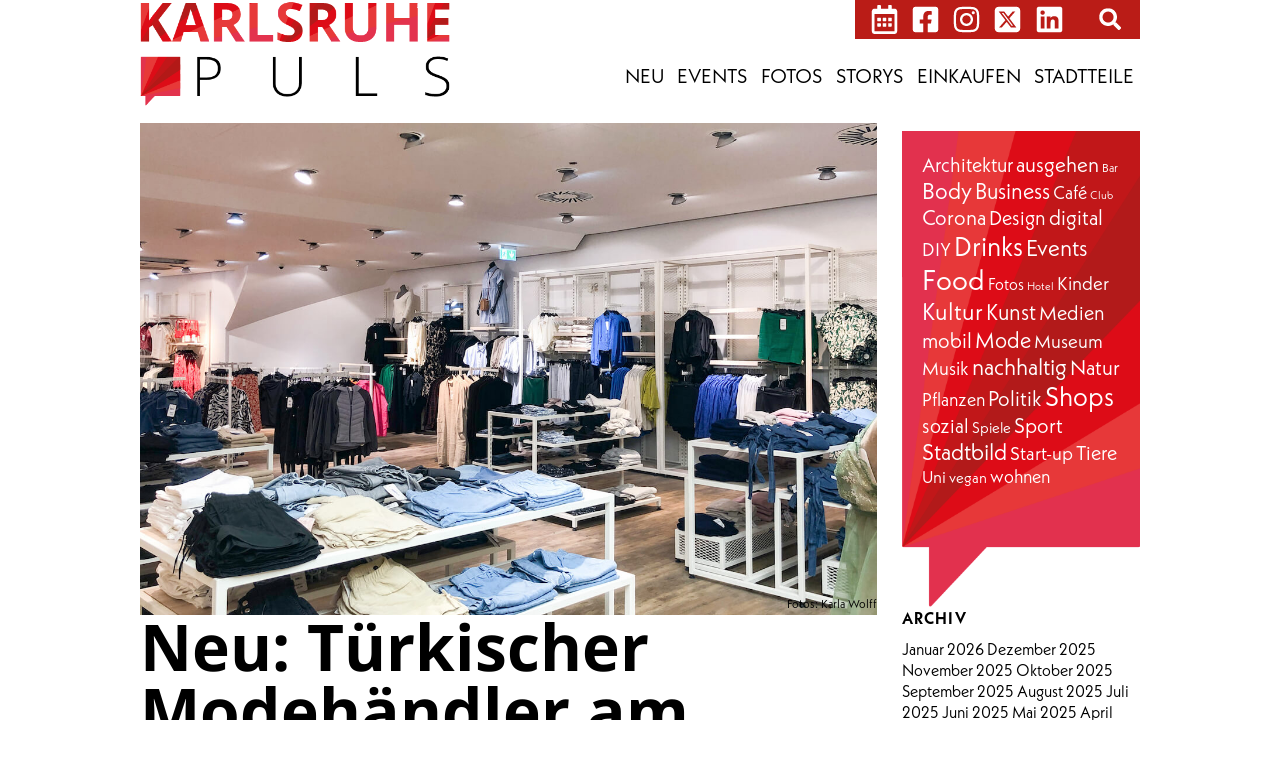

--- FILE ---
content_type: text/html; charset=UTF-8
request_url: https://karlsruhepuls.de/lc-waiki-koton/
body_size: 55847
content:
<!DOCTYPE html>
<html lang="de-DE">
<head>
	<meta charset="UTF-8">
	<meta name="viewport" content="width=device-width, initial-scale=1">
	<link rel="profile" href="https://gmpg.org/xfn/11">
	<meta name='robots' content='index, follow, max-image-preview:large, max-snippet:-1, max-video-preview:-1' />
	<style>img:is([sizes="auto" i], [sizes^="auto," i]) { contain-intrinsic-size: 3000px 1500px }</style>
	
	<!-- This site is optimized with the Yoast SEO plugin v26.5 - https://yoast.com/wordpress/plugins/seo/ -->
	<title>Modegschäft am Europaplatz mit den Labels: LC Waikiki und Koton</title><link rel="preload" data-rocket-preload as="image" href="https://karlsruhepuls.de/wp-content/uploads/2023/11/LC-Waikiki-Koton-Europaplatz.jpg" imagesrcset="https://karlsruhepuls.de/wp-content/uploads/2023/11/LC-Waikiki-Koton-Europaplatz.jpg 1260w, https://karlsruhepuls.de/wp-content/uploads/2023/11/LC-Waikiki-Koton-Europaplatz-300x200.jpg 300w, https://karlsruhepuls.de/wp-content/uploads/2023/11/LC-Waikiki-Koton-Europaplatz-1024x682.jpg 1024w, https://karlsruhepuls.de/wp-content/uploads/2023/11/LC-Waikiki-Koton-Europaplatz-768x512.jpg 768w, https://karlsruhepuls.de/wp-content/uploads/2023/11/LC-Waikiki-Koton-Europaplatz-960x640.jpg 960w, https://karlsruhepuls.de/wp-content/uploads/2023/11/LC-Waikiki-Koton-Europaplatz-510x340.jpg 510w" imagesizes="(max-width: 1260px) 100vw, 1260px" fetchpriority="high">
	<meta name="description" content="Am Karlsruher Europaplatz finden Frauen, Männer und Kinder auf zwei Stockwerken Mode und Accessoires von den marken LC Waikiki und Koton." />
	<link rel="canonical" href="https://karlsruhepuls.de/lc-waiki-koton/" />
	<meta property="og:locale" content="de_DE" />
	<meta property="og:type" content="article" />
	<meta property="og:title" content="Modegschäft am Europaplatz mit den Labels: LC Waikiki und Koton" />
	<meta property="og:description" content="Am Karlsruher Europaplatz finden Frauen, Männer und Kinder auf zwei Stockwerken Mode und Accessoires von den marken LC Waikiki und Koton." />
	<meta property="og:url" content="https://karlsruhepuls.de/lc-waiki-koton/" />
	<meta property="og:site_name" content="Karlsruhepuls" />
	<meta property="article:publisher" content="https://www.facebook.com/Karlsruhepuls" />
	<meta property="article:published_time" content="2023-11-15T08:13:27+00:00" />
	<meta property="article:modified_time" content="2024-02-06T17:36:38+00:00" />
	<meta property="og:image" content="https://karlsruhepuls.de/wp-content/uploads/2023/11/LC-Waikiki-Koton-Europaplatz.jpg" />
	<meta property="og:image:width" content="1260" />
	<meta property="og:image:height" content="840" />
	<meta property="og:image:type" content="image/jpeg" />
	<meta name="author" content="Karla Wolff" />
	<meta name="twitter:card" content="summary_large_image" />
	<meta name="twitter:creator" content="@karlsruhepuls" />
	<meta name="twitter:site" content="@karlsruhepuls" />
	<meta name="twitter:label1" content="Verfasst von" />
	<meta name="twitter:data1" content="Nina Setzler" />
	<meta name="twitter:label2" content="Geschätzte Lesezeit" />
	<meta name="twitter:data2" content="2 Minuten" />
	<meta name="twitter:label3" content="Written by" />
	<meta name="twitter:data3" content="Karla Wolff" />
	<script type="application/ld+json" class="yoast-schema-graph">{"@context":"https://schema.org","@graph":[{"@type":"Article","@id":"https://karlsruhepuls.de/lc-waiki-koton/#article","isPartOf":{"@id":"https://karlsruhepuls.de/lc-waiki-koton/"},"author":[{"@id":"https://karlsruhepuls.de/#/schema/person/image/d678ea3306e22e78a8e31df4a47b1e3d"}],"headline":"Neu: Türkischer Modehändler am Europaplatz","datePublished":"2023-11-15T08:13:27+00:00","dateModified":"2024-02-06T17:36:38+00:00","mainEntityOfPage":{"@id":"https://karlsruhepuls.de/lc-waiki-koton/"},"wordCount":207,"commentCount":1,"publisher":{"@id":"https://karlsruhepuls.de/#organization"},"image":{"@id":"https://karlsruhepuls.de/lc-waiki-koton/#primaryimage"},"thumbnailUrl":"https://karlsruhepuls.de/wp-content/uploads/2023/11/LC-Waikiki-Koton-Europaplatz.jpg","keywords":["Mode"],"articleSection":["Neu"],"inLanguage":"de","potentialAction":[{"@type":"CommentAction","name":"Comment","target":["https://karlsruhepuls.de/lc-waiki-koton/#respond"]}]},{"@type":"WebPage","@id":"https://karlsruhepuls.de/lc-waiki-koton/","url":"https://karlsruhepuls.de/lc-waiki-koton/","name":"Modegschäft am Europaplatz mit den Labels: LC Waikiki und Koton","isPartOf":{"@id":"https://karlsruhepuls.de/#website"},"primaryImageOfPage":{"@id":"https://karlsruhepuls.de/lc-waiki-koton/#primaryimage"},"image":{"@id":"https://karlsruhepuls.de/lc-waiki-koton/#primaryimage"},"thumbnailUrl":"https://karlsruhepuls.de/wp-content/uploads/2023/11/LC-Waikiki-Koton-Europaplatz.jpg","datePublished":"2023-11-15T08:13:27+00:00","dateModified":"2024-02-06T17:36:38+00:00","description":"Am Karlsruher Europaplatz finden Frauen, Männer und Kinder auf zwei Stockwerken Mode und Accessoires von den marken LC Waikiki und Koton.","breadcrumb":{"@id":"https://karlsruhepuls.de/lc-waiki-koton/#breadcrumb"},"inLanguage":"de","potentialAction":[{"@type":"ReadAction","target":["https://karlsruhepuls.de/lc-waiki-koton/"]}]},{"@type":"ImageObject","inLanguage":"de","@id":"https://karlsruhepuls.de/lc-waiki-koton/#primaryimage","url":"https://karlsruhepuls.de/wp-content/uploads/2023/11/LC-Waikiki-Koton-Europaplatz.jpg","contentUrl":"https://karlsruhepuls.de/wp-content/uploads/2023/11/LC-Waikiki-Koton-Europaplatz.jpg","width":1260,"height":840},{"@type":"BreadcrumbList","@id":"https://karlsruhepuls.de/lc-waiki-koton/#breadcrumb","itemListElement":[{"@type":"ListItem","position":1,"name":"Startseite","item":"https://karlsruhepuls.de/"},{"@type":"ListItem","position":2,"name":"Neu: Türkischer Modehändler am Europaplatz"}]},{"@type":"WebSite","@id":"https://karlsruhepuls.de/#website","url":"https://karlsruhepuls.de/","name":"Karlsruhepuls","description":"Stadtmagazin","publisher":{"@id":"https://karlsruhepuls.de/#organization"},"potentialAction":[{"@type":"SearchAction","target":{"@type":"EntryPoint","urlTemplate":"https://karlsruhepuls.de/?s={search_term_string}"},"query-input":{"@type":"PropertyValueSpecification","valueRequired":true,"valueName":"search_term_string"}}],"inLanguage":"de"},{"@type":"Organization","@id":"https://karlsruhepuls.de/#organization","name":"Karlsruhepuls","url":"https://karlsruhepuls.de/","logo":{"@type":"ImageObject","inLanguage":"de","@id":"https://karlsruhepuls.de/#/schema/logo/image/","url":"https://karlsruhepuls.de/wp-content/uploads/2021/06/logo-karlsruhe-puls-zweizeiler.png","contentUrl":"https://karlsruhepuls.de/wp-content/uploads/2021/06/logo-karlsruhe-puls-zweizeiler.png","width":553,"height":189,"caption":"Karlsruhepuls"},"image":{"@id":"https://karlsruhepuls.de/#/schema/logo/image/"},"sameAs":["https://www.facebook.com/Karlsruhepuls","https://x.com/karlsruhepuls","https://www.instagram.com/karlsruhepuls/","https://www.linkedin.com/company/karlsruhepuls/"]},{"@type":"Person","@id":"https://karlsruhepuls.de/#/schema/person/image/d678ea3306e22e78a8e31df4a47b1e3d","name":"Karla Wolff","image":{"@type":"ImageObject","inLanguage":"de","@id":"https://karlsruhepuls.de/#/schema/person/image/23494c9101089ad44ae88ce9d2f56aac","url":"https://secure.gravatar.com/avatar/?s=96&d=mm&r=g","contentUrl":"https://secure.gravatar.com/avatar/?s=96&d=mm&r=g","caption":"Karla Wolff"}}]}</script>
	<!-- / Yoast SEO plugin. -->



<link rel="alternate" type="application/rss+xml" title="Karlsruhepuls &raquo; Feed" href="https://karlsruhepuls.de/feed/" />
<link rel="alternate" type="text/calendar" title="Karlsruhepuls &raquo; iCal Feed" href="https://karlsruhepuls.de/events/?ical=1" />
<link data-minify="1" rel='stylesheet' id='adsanity-default-css-css' href='https://karlsruhepuls.de/wp-content/cache/min/1/wp-content/plugins/adsanity/dist/css/widget-default.css?ver=1765554785' type='text/css' media='screen' />
<link data-minify="1" rel='stylesheet' id='tribe-events-pro-mini-calendar-block-styles-css' href='https://karlsruhepuls.de/wp-content/cache/min/1/wp-content/plugins/events-calendar-pro/build/css/tribe-events-pro-mini-calendar-block.css?ver=1765554785' type='text/css' media='all' />
<style id='wp-emoji-styles-inline-css' type='text/css'>

	img.wp-smiley, img.emoji {
		display: inline !important;
		border: none !important;
		box-shadow: none !important;
		height: 1em !important;
		width: 1em !important;
		margin: 0 0.07em !important;
		vertical-align: -0.1em !important;
		background: none !important;
		padding: 0 !important;
	}
</style>
<link rel='stylesheet' id='wp-block-library-css' href='https://karlsruhepuls.de/wp-includes/css/dist/block-library/style.min.css?ver=6.7.4' type='text/css' media='all' />
<style id='co-authors-plus-coauthors-style-inline-css' type='text/css'>
.wp-block-co-authors-plus-coauthors.is-layout-flow [class*=wp-block-co-authors-plus]{display:inline}

</style>
<style id='co-authors-plus-avatar-style-inline-css' type='text/css'>
.wp-block-co-authors-plus-avatar :where(img){height:auto;max-width:100%;vertical-align:bottom}.wp-block-co-authors-plus-coauthors.is-layout-flow .wp-block-co-authors-plus-avatar :where(img){vertical-align:middle}.wp-block-co-authors-plus-avatar:is(.alignleft,.alignright){display:table}.wp-block-co-authors-plus-avatar.aligncenter{display:table;margin-inline:auto}

</style>
<style id='co-authors-plus-image-style-inline-css' type='text/css'>
.wp-block-co-authors-plus-image{margin-bottom:0}.wp-block-co-authors-plus-image :where(img){height:auto;max-width:100%;vertical-align:bottom}.wp-block-co-authors-plus-coauthors.is-layout-flow .wp-block-co-authors-plus-image :where(img){vertical-align:middle}.wp-block-co-authors-plus-image:is(.alignfull,.alignwide) :where(img){width:100%}.wp-block-co-authors-plus-image:is(.alignleft,.alignright){display:table}.wp-block-co-authors-plus-image.aligncenter{display:table;margin-inline:auto}

</style>
<style id='safe-svg-svg-icon-style-inline-css' type='text/css'>
.safe-svg-cover{text-align:center}.safe-svg-cover .safe-svg-inside{display:inline-block;max-width:100%}.safe-svg-cover svg{fill:currentColor;height:100%;max-height:100%;max-width:100%;width:100%}

</style>
<style id='classic-theme-styles-inline-css' type='text/css'>
/*! This file is auto-generated */
.wp-block-button__link{color:#fff;background-color:#32373c;border-radius:9999px;box-shadow:none;text-decoration:none;padding:calc(.667em + 2px) calc(1.333em + 2px);font-size:1.125em}.wp-block-file__button{background:#32373c;color:#fff;text-decoration:none}
</style>
<style id='global-styles-inline-css' type='text/css'>
:root{--wp--preset--aspect-ratio--square: 1;--wp--preset--aspect-ratio--4-3: 4/3;--wp--preset--aspect-ratio--3-4: 3/4;--wp--preset--aspect-ratio--3-2: 3/2;--wp--preset--aspect-ratio--2-3: 2/3;--wp--preset--aspect-ratio--16-9: 16/9;--wp--preset--aspect-ratio--9-16: 9/16;--wp--preset--color--black: #000000;--wp--preset--color--cyan-bluish-gray: #abb8c3;--wp--preset--color--white: #ffffff;--wp--preset--color--pale-pink: #f78da7;--wp--preset--color--vivid-red: #cf2e2e;--wp--preset--color--luminous-vivid-orange: #ff6900;--wp--preset--color--luminous-vivid-amber: #fcb900;--wp--preset--color--light-green-cyan: #7bdcb5;--wp--preset--color--vivid-green-cyan: #00d084;--wp--preset--color--pale-cyan-blue: #8ed1fc;--wp--preset--color--vivid-cyan-blue: #0693e3;--wp--preset--color--vivid-purple: #9b51e0;--wp--preset--gradient--vivid-cyan-blue-to-vivid-purple: linear-gradient(135deg,rgba(6,147,227,1) 0%,rgb(155,81,224) 100%);--wp--preset--gradient--light-green-cyan-to-vivid-green-cyan: linear-gradient(135deg,rgb(122,220,180) 0%,rgb(0,208,130) 100%);--wp--preset--gradient--luminous-vivid-amber-to-luminous-vivid-orange: linear-gradient(135deg,rgba(252,185,0,1) 0%,rgba(255,105,0,1) 100%);--wp--preset--gradient--luminous-vivid-orange-to-vivid-red: linear-gradient(135deg,rgba(255,105,0,1) 0%,rgb(207,46,46) 100%);--wp--preset--gradient--very-light-gray-to-cyan-bluish-gray: linear-gradient(135deg,rgb(238,238,238) 0%,rgb(169,184,195) 100%);--wp--preset--gradient--cool-to-warm-spectrum: linear-gradient(135deg,rgb(74,234,220) 0%,rgb(151,120,209) 20%,rgb(207,42,186) 40%,rgb(238,44,130) 60%,rgb(251,105,98) 80%,rgb(254,248,76) 100%);--wp--preset--gradient--blush-light-purple: linear-gradient(135deg,rgb(255,206,236) 0%,rgb(152,150,240) 100%);--wp--preset--gradient--blush-bordeaux: linear-gradient(135deg,rgb(254,205,165) 0%,rgb(254,45,45) 50%,rgb(107,0,62) 100%);--wp--preset--gradient--luminous-dusk: linear-gradient(135deg,rgb(255,203,112) 0%,rgb(199,81,192) 50%,rgb(65,88,208) 100%);--wp--preset--gradient--pale-ocean: linear-gradient(135deg,rgb(255,245,203) 0%,rgb(182,227,212) 50%,rgb(51,167,181) 100%);--wp--preset--gradient--electric-grass: linear-gradient(135deg,rgb(202,248,128) 0%,rgb(113,206,126) 100%);--wp--preset--gradient--midnight: linear-gradient(135deg,rgb(2,3,129) 0%,rgb(40,116,252) 100%);--wp--preset--font-size--small: 13px;--wp--preset--font-size--medium: 20px;--wp--preset--font-size--large: 36px;--wp--preset--font-size--x-large: 42px;--wp--preset--spacing--20: 0.44rem;--wp--preset--spacing--30: 0.67rem;--wp--preset--spacing--40: 1rem;--wp--preset--spacing--50: 1.5rem;--wp--preset--spacing--60: 2.25rem;--wp--preset--spacing--70: 3.38rem;--wp--preset--spacing--80: 5.06rem;--wp--preset--shadow--natural: 6px 6px 9px rgba(0, 0, 0, 0.2);--wp--preset--shadow--deep: 12px 12px 50px rgba(0, 0, 0, 0.4);--wp--preset--shadow--sharp: 6px 6px 0px rgba(0, 0, 0, 0.2);--wp--preset--shadow--outlined: 6px 6px 0px -3px rgba(255, 255, 255, 1), 6px 6px rgba(0, 0, 0, 1);--wp--preset--shadow--crisp: 6px 6px 0px rgba(0, 0, 0, 1);}:where(.is-layout-flex){gap: 0.5em;}:where(.is-layout-grid){gap: 0.5em;}body .is-layout-flex{display: flex;}.is-layout-flex{flex-wrap: wrap;align-items: center;}.is-layout-flex > :is(*, div){margin: 0;}body .is-layout-grid{display: grid;}.is-layout-grid > :is(*, div){margin: 0;}:where(.wp-block-columns.is-layout-flex){gap: 2em;}:where(.wp-block-columns.is-layout-grid){gap: 2em;}:where(.wp-block-post-template.is-layout-flex){gap: 1.25em;}:where(.wp-block-post-template.is-layout-grid){gap: 1.25em;}.has-black-color{color: var(--wp--preset--color--black) !important;}.has-cyan-bluish-gray-color{color: var(--wp--preset--color--cyan-bluish-gray) !important;}.has-white-color{color: var(--wp--preset--color--white) !important;}.has-pale-pink-color{color: var(--wp--preset--color--pale-pink) !important;}.has-vivid-red-color{color: var(--wp--preset--color--vivid-red) !important;}.has-luminous-vivid-orange-color{color: var(--wp--preset--color--luminous-vivid-orange) !important;}.has-luminous-vivid-amber-color{color: var(--wp--preset--color--luminous-vivid-amber) !important;}.has-light-green-cyan-color{color: var(--wp--preset--color--light-green-cyan) !important;}.has-vivid-green-cyan-color{color: var(--wp--preset--color--vivid-green-cyan) !important;}.has-pale-cyan-blue-color{color: var(--wp--preset--color--pale-cyan-blue) !important;}.has-vivid-cyan-blue-color{color: var(--wp--preset--color--vivid-cyan-blue) !important;}.has-vivid-purple-color{color: var(--wp--preset--color--vivid-purple) !important;}.has-black-background-color{background-color: var(--wp--preset--color--black) !important;}.has-cyan-bluish-gray-background-color{background-color: var(--wp--preset--color--cyan-bluish-gray) !important;}.has-white-background-color{background-color: var(--wp--preset--color--white) !important;}.has-pale-pink-background-color{background-color: var(--wp--preset--color--pale-pink) !important;}.has-vivid-red-background-color{background-color: var(--wp--preset--color--vivid-red) !important;}.has-luminous-vivid-orange-background-color{background-color: var(--wp--preset--color--luminous-vivid-orange) !important;}.has-luminous-vivid-amber-background-color{background-color: var(--wp--preset--color--luminous-vivid-amber) !important;}.has-light-green-cyan-background-color{background-color: var(--wp--preset--color--light-green-cyan) !important;}.has-vivid-green-cyan-background-color{background-color: var(--wp--preset--color--vivid-green-cyan) !important;}.has-pale-cyan-blue-background-color{background-color: var(--wp--preset--color--pale-cyan-blue) !important;}.has-vivid-cyan-blue-background-color{background-color: var(--wp--preset--color--vivid-cyan-blue) !important;}.has-vivid-purple-background-color{background-color: var(--wp--preset--color--vivid-purple) !important;}.has-black-border-color{border-color: var(--wp--preset--color--black) !important;}.has-cyan-bluish-gray-border-color{border-color: var(--wp--preset--color--cyan-bluish-gray) !important;}.has-white-border-color{border-color: var(--wp--preset--color--white) !important;}.has-pale-pink-border-color{border-color: var(--wp--preset--color--pale-pink) !important;}.has-vivid-red-border-color{border-color: var(--wp--preset--color--vivid-red) !important;}.has-luminous-vivid-orange-border-color{border-color: var(--wp--preset--color--luminous-vivid-orange) !important;}.has-luminous-vivid-amber-border-color{border-color: var(--wp--preset--color--luminous-vivid-amber) !important;}.has-light-green-cyan-border-color{border-color: var(--wp--preset--color--light-green-cyan) !important;}.has-vivid-green-cyan-border-color{border-color: var(--wp--preset--color--vivid-green-cyan) !important;}.has-pale-cyan-blue-border-color{border-color: var(--wp--preset--color--pale-cyan-blue) !important;}.has-vivid-cyan-blue-border-color{border-color: var(--wp--preset--color--vivid-cyan-blue) !important;}.has-vivid-purple-border-color{border-color: var(--wp--preset--color--vivid-purple) !important;}.has-vivid-cyan-blue-to-vivid-purple-gradient-background{background: var(--wp--preset--gradient--vivid-cyan-blue-to-vivid-purple) !important;}.has-light-green-cyan-to-vivid-green-cyan-gradient-background{background: var(--wp--preset--gradient--light-green-cyan-to-vivid-green-cyan) !important;}.has-luminous-vivid-amber-to-luminous-vivid-orange-gradient-background{background: var(--wp--preset--gradient--luminous-vivid-amber-to-luminous-vivid-orange) !important;}.has-luminous-vivid-orange-to-vivid-red-gradient-background{background: var(--wp--preset--gradient--luminous-vivid-orange-to-vivid-red) !important;}.has-very-light-gray-to-cyan-bluish-gray-gradient-background{background: var(--wp--preset--gradient--very-light-gray-to-cyan-bluish-gray) !important;}.has-cool-to-warm-spectrum-gradient-background{background: var(--wp--preset--gradient--cool-to-warm-spectrum) !important;}.has-blush-light-purple-gradient-background{background: var(--wp--preset--gradient--blush-light-purple) !important;}.has-blush-bordeaux-gradient-background{background: var(--wp--preset--gradient--blush-bordeaux) !important;}.has-luminous-dusk-gradient-background{background: var(--wp--preset--gradient--luminous-dusk) !important;}.has-pale-ocean-gradient-background{background: var(--wp--preset--gradient--pale-ocean) !important;}.has-electric-grass-gradient-background{background: var(--wp--preset--gradient--electric-grass) !important;}.has-midnight-gradient-background{background: var(--wp--preset--gradient--midnight) !important;}.has-small-font-size{font-size: var(--wp--preset--font-size--small) !important;}.has-medium-font-size{font-size: var(--wp--preset--font-size--medium) !important;}.has-large-font-size{font-size: var(--wp--preset--font-size--large) !important;}.has-x-large-font-size{font-size: var(--wp--preset--font-size--x-large) !important;}
:where(.wp-block-post-template.is-layout-flex){gap: 1.25em;}:where(.wp-block-post-template.is-layout-grid){gap: 1.25em;}
:where(.wp-block-columns.is-layout-flex){gap: 2em;}:where(.wp-block-columns.is-layout-grid){gap: 2em;}
:root :where(.wp-block-pullquote){font-size: 1.5em;line-height: 1.6;}
</style>
<link rel='stylesheet' id='adsanity-cas-css' href='https://karlsruhepuls.de/cas-custom-sizes/?ver=1.6' type='text/css' media='all' />
<link data-minify="1" rel='stylesheet' id='tribe-events-v2-single-skeleton-css' href='https://karlsruhepuls.de/wp-content/cache/min/1/wp-content/plugins/the-events-calendar/build/css/tribe-events-single-skeleton.css?ver=1765554785' type='text/css' media='all' />
<link data-minify="1" rel='stylesheet' id='tribe-events-v2-single-skeleton-full-css' href='https://karlsruhepuls.de/wp-content/cache/min/1/wp-content/plugins/the-events-calendar/build/css/tribe-events-single-full.css?ver=1765554785' type='text/css' media='all' />
<link data-minify="1" rel='stylesheet' id='tec-events-elementor-widgets-base-styles-css' href='https://karlsruhepuls.de/wp-content/cache/min/1/wp-content/plugins/the-events-calendar/build/css/integrations/plugins/elementor/widgets/widget-base.css?ver=1765554785' type='text/css' media='all' />
<link data-minify="1" rel='stylesheet' id='kp-css' href='https://karlsruhepuls.de/wp-content/cache/min/1/wp-content/themes/karlsruhepuls/style.css?ver=1765554785' type='text/css' media='all' />
<link data-minify="1" rel='stylesheet' id='dev-css' href='https://karlsruhepuls.de/wp-content/cache/min/1/wp-content/themes/karlsruhepuls/dev_custom.css?ver=1765554785' type='text/css' media='all' />
<link rel='stylesheet' id='elementor-frontend-css' href='https://karlsruhepuls.de/wp-content/uploads/elementor/css/custom-frontend.min.css?ver=1768460316' type='text/css' media='all' />
<style id='elementor-frontend-inline-css' type='text/css'>
.elementor-kit-8313{--e-global-color-primary:#BA1C17;--e-global-color-secondary:#54595F;--e-global-color-text:#000000;--e-global-color-accent:#BA1C17;--e-global-color-e8d2fa8:#FFFFFF;--e-global-typography-primary-font-family:"Neue Kabel W01";--e-global-typography-primary-font-weight:600;--e-global-typography-secondary-font-family:"Neue Kabel W01";--e-global-typography-secondary-font-weight:400;--e-global-typography-text-font-family:"Neue Kabel W01";--e-global-typography-text-font-weight:400;--e-global-typography-accent-font-family:"Neue Kabel W01";--e-global-typography-accent-font-size:16px;--e-global-typography-accent-font-weight:500;--e-global-typography-573293b-font-family:"Neue Kabel W01";--e-global-typography-573293b-font-size:22px;--e-global-typography-573293b-font-weight:700;font-family:"Neue Kabel W01", Sans-serif;}.elementor-kit-8313 button,.elementor-kit-8313 input[type="button"],.elementor-kit-8313 input[type="submit"],.elementor-kit-8313 .elementor-button{background-color:#FFFFFF;font-family:"Open Sans", Sans-serif;font-weight:500;text-transform:uppercase;color:var( --e-global-color-text );box-shadow:0px 0px 10px 0px rgba(0, 0, 0, 0.17);border-radius:15px 15px 15px 15px;padding:8px 110px 8px 110px;}.elementor-kit-8313 e-page-transition{background-color:#FFBC7D;}.elementor-kit-8313 h1{font-family:"Neue Kabel W01", Sans-serif;font-size:40px;}.elementor-kit-8313 h2{font-family:"Neue Kabel W01", Sans-serif;font-size:30px;}.elementor-kit-8313 h3{font-size:25px;}.elementor-section.elementor-section-boxed > .elementor-container{max-width:1000px;}.e-con{--container-max-width:1000px;}.elementor-widget:not(:last-child){margin-block-end:20px;}.elementor-element{--widgets-spacing:20px 20px;--widgets-spacing-row:20px;--widgets-spacing-column:20px;}{}h1.entry-title{display:var(--page-title-display);}.elementor-lightbox{background-color:#000000FC;}@media(max-width:1001px){.elementor-section.elementor-section-boxed > .elementor-container{max-width:1024px;}.e-con{--container-max-width:1024px;}}@media(max-width:576px){.elementor-section.elementor-section-boxed > .elementor-container{max-width:767px;}.e-con{--container-max-width:767px;}}/* Start Custom Fonts CSS */@font-face {
	font-family: 'Neue Kabel W01';
	font-style: italic;
	font-weight: 100;
	font-display: auto;
	src: url('https://karlsruhepuls.de/wp-content/uploads/2021/09/2054b6c1-ca9b-4816-b0fd-f544e29992f6.woff2') format('woff2'),
		url('https://karlsruhepuls.de/wp-content/uploads/2021/09/8817cf15-d7ed-4595-974e-10eba712f4d9.woff') format('woff');
}
@font-face {
	font-family: 'Neue Kabel W01';
	font-style: normal;
	font-weight: 100;
	font-display: auto;
	src: url('https://karlsruhepuls.de/wp-content/uploads/2021/09/8da77107-77a5-4d27-9e78-188533e3c7cb.woff2') format('woff2'),
		url('https://karlsruhepuls.de/wp-content/uploads/2021/09/0e35c395-49bd-4f45-ab96-e9f1de84736c.woff') format('woff');
}
@font-face {
	font-family: 'Neue Kabel W01';
	font-style: normal;
	font-weight: normal;
	font-display: auto;
	src: url('https://karlsruhepuls.de/wp-content/uploads/2021/09/3ff31f52-477c-4730-9805-0fb9f23a1227.woff2') format('woff2'),
		url('https://karlsruhepuls.de/wp-content/uploads/2021/09/bd9f7fa5-44d9-4573-bd02-7f9d846b48ad.woff') format('woff');
}
@font-face {
	font-family: 'Neue Kabel W01';
	font-style: italic;
	font-weight: 500;
	font-display: auto;
	src: url('https://karlsruhepuls.de/wp-content/uploads/2021/09/981e4717-f254-4aeb-8e66-16cd470e7836.woff2') format('woff2'),
		url('https://karlsruhepuls.de/wp-content/uploads/2021/09/833cdc4b-de91-45d2-8c1b-72a471d9d561.woff') format('woff');
}
@font-face {
	font-family: 'Neue Kabel W01';
	font-style: normal;
	font-weight: 500;
	font-display: auto;
	src: url('https://karlsruhepuls.de/wp-content/uploads/2021/09/346d6add-01d3-4d5f-b917-63ac0327243c.woff2') format('woff2'),
		url('https://karlsruhepuls.de/wp-content/uploads/2021/09/7215887c-dd09-4a5e-a72a-c825e2b831ed.woff') format('woff');
}
@font-face {
	font-family: 'Neue Kabel W01';
	font-style: italic;
	font-weight: 300;
	font-display: auto;
	src: url('https://karlsruhepuls.de/wp-content/uploads/2021/09/c196a29f-e2f5-4566-8b98-f2c590081def.woff2') format('woff2'),
		url('https://karlsruhepuls.de/wp-content/uploads/2021/09/95589c69-67ae-4f5c-b7b5-25e3c5b78005.woff') format('woff');
}
@font-face {
	font-family: 'Neue Kabel W01';
	font-style: normal;
	font-weight: 300;
	font-display: auto;
	src: url('https://karlsruhepuls.de/wp-content/uploads/2021/09/bf2d8f16-6bf7-4198-9c5c-4047935777a1.woff2') format('woff2'),
		url('https://karlsruhepuls.de/wp-content/uploads/2021/09/d54cbb3d-92c4-4023-b754-02453faa009b.woff') format('woff');
}
@font-face {
	font-family: 'Neue Kabel W01';
	font-style: italic;
	font-weight: normal;
	font-display: auto;
	src: url('https://karlsruhepuls.de/wp-content/uploads/2021/09/a326822c-137d-4a96-a9fa-30c51b2aeaef.woff2') format('woff2'),
		url('https://karlsruhepuls.de/wp-content/uploads/2021/09/e5e8da27-88c2-44cd-941a-7d8b90841dc2.woff') format('woff');
}
@font-face {
	font-family: 'Neue Kabel W01';
	font-style: italic;
	font-weight: 200;
	font-display: auto;
	src: url('https://karlsruhepuls.de/wp-content/uploads/2021/09/9ef07469-9d92-4e44-87bf-fcbbc9887d15.woff2') format('woff2'),
		url('https://karlsruhepuls.de/wp-content/uploads/2021/09/c9d9243a-294d-4448-a7cc-1a032eeb1cfc.woff') format('woff');
}
@font-face {
	font-family: 'Neue Kabel W01';
	font-style: normal;
	font-weight: 200;
	font-display: auto;
	src: url('https://karlsruhepuls.de/wp-content/uploads/2021/09/c18acb10-dc5a-4070-ad04-d7de7a53298e.woff2') format('woff2'),
		url('https://karlsruhepuls.de/wp-content/uploads/2021/09/e875c777-66e6-497a-9ea5-94755de1505d.woff') format('woff');
}
@font-face {
	font-family: 'Neue Kabel W01';
	font-style: italic;
	font-weight: 800;
	font-display: auto;
	src: url('https://karlsruhepuls.de/wp-content/uploads/2021/09/70167741-4f29-472a-91ec-cd4170f04d41.woff2') format('woff2'),
		url('https://karlsruhepuls.de/wp-content/uploads/2021/09/9a6057e8-3020-402e-9ce1-d75b29b1a1f4.woff') format('woff');
}
@font-face {
	font-family: 'Neue Kabel W01';
	font-style: normal;
	font-weight: 800;
	font-display: auto;
	src: url('https://karlsruhepuls.de/wp-content/uploads/2021/09/76021289-3c64-4d00-85bb-151d7aaa247b.woff2') format('woff2'),
		url('https://karlsruhepuls.de/wp-content/uploads/2021/09/9f36bb28-e9de-49b9-a98a-90691cdddbe9.woff') format('woff');
}
@font-face {
	font-family: 'Neue Kabel W01';
	font-style: italic;
	font-weight: 700;
	font-display: auto;
	src: url('https://karlsruhepuls.de/wp-content/uploads/2021/09/c4aed4e3-da6f-4934-8126-b45beb66060c.woff2') format('woff2'),
		url('https://karlsruhepuls.de/wp-content/uploads/2021/09/39113d06-6f13-4986-92e2-a389e519a63b.woff') format('woff');
}
@font-face {
	font-family: 'Neue Kabel W01';
	font-style: normal;
	font-weight: 700;
	font-display: auto;
	src: url('https://karlsruhepuls.de/wp-content/uploads/2021/09/Neue-Kabel-W01-Bold.eot');
	src: url('https://karlsruhepuls.de/wp-content/uploads/2021/09/Neue-Kabel-W01-Bold.eot?#iefix') format('embedded-opentype'),
		url('https://karlsruhepuls.de/wp-content/uploads/2021/09/750b062a-1d0a-4ba2-9a5b-571c7d4153ee.woff2') format('woff2'),
		url('https://karlsruhepuls.de/wp-content/uploads/2021/09/92820db1-6935-4885-b266-15cc6f1091ce.woff') format('woff'),
		url('https://karlsruhepuls.de/wp-content/uploads/2021/09/Neue-Kabel-W01-Bold-1.ttf') format('truetype'),
		url('https://karlsruhepuls.de/wp-content/uploads/2021/09/Neue-Kabel-W01-Bold.svg#NeueKabelW01') format('svg');
}
@font-face {
	font-family: 'Neue Kabel W01';
	font-style: italic;
	font-weight: 900;
	font-display: auto;
	src: url('https://karlsruhepuls.de/wp-content/uploads/2021/09/b0b72ff5-4d84-42f9-a019-bd2cc28ecaa2.woff2') format('woff2'),
		url('https://karlsruhepuls.de/wp-content/uploads/2021/09/14fe1086-43a3-4123-a8ce-6074820a39db.woff') format('woff');
}
@font-face {
	font-family: 'Neue Kabel W01';
	font-style: normal;
	font-weight: 900;
	font-display: auto;
	src: url('https://karlsruhepuls.de/wp-content/uploads/2021/09/b023abd0-7c3e-4df6-b48b-23d449a9f84f.woff2') format('woff2'),
		url('https://karlsruhepuls.de/wp-content/uploads/2021/09/69f71cbc-0621-4fdd-a80a-4005fd287804.woff') format('woff');
}
/* End Custom Fonts CSS */
/* Start Custom Fonts CSS */@font-face {
	font-family: 'Open Sans';
	font-style: normal;
	font-weight: normal;
	font-display: auto;
	src: url('https://karlsruhepuls.de/wp-content/uploads/2021/11/OpenSans-Regular-1.woff2') format('woff2'),
		url('https://karlsruhepuls.de/wp-content/uploads/2021/11/OpenSans-Regular-1.woff') format('woff'),
		url('https://karlsruhepuls.de/wp-content/uploads/2021/11/OpenSans-Regular.ttf') format('truetype'),
		url('https://karlsruhepuls.de/wp-content/uploads/2021/11/OpenSans-Regular-1.svg#OpenSans') format('svg');
}
@font-face {
	font-family: 'Open Sans';
	font-style: italic;
	font-weight: normal;
	font-display: auto;
	src: url('https://karlsruhepuls.de/wp-content/uploads/2021/11/OpenSans-Italic.woff2') format('woff2'),
		url('https://karlsruhepuls.de/wp-content/uploads/2021/11/OpenSans-Italic.woff') format('woff'),
		url('https://karlsruhepuls.de/wp-content/uploads/2021/11/OpenSans-Italic.ttf') format('truetype'),
		url('https://karlsruhepuls.de/wp-content/uploads/2021/11/OpenSans-Italic.svg#OpenSans') format('svg');
}
@font-face {
	font-family: 'Open Sans';
	font-style: normal;
	font-weight: bold;
	font-display: auto;
	src: url('https://karlsruhepuls.de/wp-content/uploads/2021/11/OpenSans-Bold.woff2') format('woff2'),
		url('https://karlsruhepuls.de/wp-content/uploads/2021/11/OpenSans-Bold.woff') format('woff'),
		url('https://karlsruhepuls.de/wp-content/uploads/2021/11/OpenSans-Bold.ttf') format('truetype'),
		url('https://karlsruhepuls.de/wp-content/uploads/2021/11/OpenSans-Bold.svg#OpenSans') format('svg');
}
@font-face {
	font-family: 'Open Sans';
	font-style: normal;
	font-weight: 700;
	font-display: auto;
	src: url('https://karlsruhepuls.de/wp-content/uploads/2021/11/OpenSans-Bold-1.woff2') format('woff2'),
		url('https://karlsruhepuls.de/wp-content/uploads/2021/11/OpenSans-Bold.woff') format('woff'),
		url('https://karlsruhepuls.de/wp-content/uploads/2021/11/OpenSans-Bold.ttf') format('truetype'),
		url('https://karlsruhepuls.de/wp-content/uploads/2021/11/OpenSans-Bold.svg#OpenSans') format('svg');
}
@font-face {
	font-family: 'Open Sans';
	font-style: normal;
	font-weight: 300;
	font-display: auto;
	src: url('https://karlsruhepuls.de/wp-content/uploads/2021/11/OpenSans-Light.woff2') format('woff2'),
		url('https://karlsruhepuls.de/wp-content/uploads/2021/11/OpenSans-Light.woff') format('woff'),
		url('https://karlsruhepuls.de/wp-content/uploads/2021/11/OpenSans-Light.ttf') format('truetype'),
		url('https://karlsruhepuls.de/wp-content/uploads/2021/11/OpenSans-Light.svg#OpenSans') format('svg');
}
@font-face {
	font-family: 'Open Sans';
	font-style: normal;
	font-weight: 500;
	font-display: auto;
	src: url('https://karlsruhepuls.de/wp-content/uploads/2021/11/OpenSans-Medium.woff2') format('woff2'),
		url('https://karlsruhepuls.de/wp-content/uploads/2021/11/OpenSans-Medium.woff') format('woff'),
		url('https://karlsruhepuls.de/wp-content/uploads/2021/11/OpenSans-Medium.ttf') format('truetype'),
		url('https://karlsruhepuls.de/wp-content/uploads/2021/11/OpenSans-Medium.svg#OpenSans') format('svg');
}
@font-face {
	font-family: 'Open Sans';
	font-style: normal;
	font-weight: 600;
	font-display: auto;
	src: url('https://karlsruhepuls.de/wp-content/uploads/2021/11/OpenSans-SemiBold.woff2') format('woff2'),
		url('https://karlsruhepuls.de/wp-content/uploads/2021/11/OpenSans-SemiBold.woff') format('woff'),
		url('https://karlsruhepuls.de/wp-content/uploads/2021/11/OpenSans-SemiBold.ttf') format('truetype'),
		url('https://karlsruhepuls.de/wp-content/uploads/2021/11/OpenSans-SemiBold.svg#OpenSans') format('svg');
}
@font-face {
	font-family: 'Open Sans';
	font-style: normal;
	font-weight: 800;
	font-display: auto;
	src: url('https://karlsruhepuls.de/wp-content/uploads/2021/11/OpenSans-ExtraBold.woff2') format('woff2'),
		url('https://karlsruhepuls.de/wp-content/uploads/2021/11/OpenSans-ExtraBold.woff') format('woff'),
		url('https://karlsruhepuls.de/wp-content/uploads/2021/11/OpenSans-ExtraBold.ttf') format('truetype'),
		url('https://karlsruhepuls.de/wp-content/uploads/2021/11/OpenSans-ExtraBold.svg#OpenSans') format('svg');
}
@font-face {
	font-family: 'Open Sans';
	font-style: italic;
	font-weight: 800;
	font-display: auto;
	src: url('https://karlsruhepuls.de/wp-content/uploads/2021/11/OpenSans-ExtraBoldItalic.woff2') format('woff2'),
		url('https://karlsruhepuls.de/wp-content/uploads/2021/11/OpenSans-ExtraBoldItalic.woff') format('woff'),
		url('https://karlsruhepuls.de/wp-content/uploads/2021/11/OpenSans-ExtraBoldItalic.ttf') format('truetype'),
		url('https://karlsruhepuls.de/wp-content/uploads/2021/11/OpenSans-ExtraBoldItalic.svg#OpenSans') format('svg');
}
@font-face {
	font-family: 'Open Sans';
	font-style: italic;
	font-weight: 300;
	font-display: auto;
	src: url('https://karlsruhepuls.de/wp-content/uploads/2021/11/OpenSans-LightItalic.eot');
	src: url('https://karlsruhepuls.de/wp-content/uploads/2021/11/OpenSans-LightItalic.eot?#iefix') format('embedded-opentype'),
		url('https://karlsruhepuls.de/wp-content/uploads/2021/11/OpenSans-LightItalic.woff2') format('woff2'),
		url('https://karlsruhepuls.de/wp-content/uploads/2021/11/OpenSans-LightItalic.woff') format('woff'),
		url('https://karlsruhepuls.de/wp-content/uploads/2021/11/OpenSans-LightItalic.ttf') format('truetype'),
		url('https://karlsruhepuls.de/wp-content/uploads/2021/11/OpenSans-LightItalic.svg#OpenSans') format('svg');
}
@font-face {
	font-family: 'Open Sans';
	font-style: italic;
	font-weight: 500;
	font-display: auto;
	src: url('https://karlsruhepuls.de/wp-content/uploads/2021/11/OpenSans-MediumItalic.eot');
	src: url('https://karlsruhepuls.de/wp-content/uploads/2021/11/OpenSans-MediumItalic.eot?#iefix') format('embedded-opentype'),
		url('https://karlsruhepuls.de/wp-content/uploads/2021/11/OpenSans-MediumItalic.woff2') format('woff2'),
		url('https://karlsruhepuls.de/wp-content/uploads/2021/11/OpenSans-MediumItalic.woff') format('woff'),
		url('https://karlsruhepuls.de/wp-content/uploads/2021/11/OpenSans-MediumItalic.ttf') format('truetype'),
		url('https://karlsruhepuls.de/wp-content/uploads/2021/11/OpenSans-MediumItalic.svg#OpenSans') format('svg');
}
@font-face {
	font-family: 'Open Sans';
	font-style: italic;
	font-weight: 600;
	font-display: auto;
	src: url('https://karlsruhepuls.de/wp-content/uploads/2021/11/OpenSans-SemiBoldItalic.woff2') format('woff2'),
		url('https://karlsruhepuls.de/wp-content/uploads/2021/11/OpenSans-SemiBoldItalic.woff') format('woff'),
		url('https://karlsruhepuls.de/wp-content/uploads/2021/11/OpenSans-SemiBoldItalic.ttf') format('truetype'),
		url('https://karlsruhepuls.de/wp-content/uploads/2021/11/OpenSans-SemiBoldItalic.svg#OpenSans') format('svg');
}
@font-face {
	font-family: 'Open Sans';
	font-style: italic;
	font-weight: 700;
	font-display: auto;
	src: url('https://karlsruhepuls.de/wp-content/uploads/2021/11/OpenSans-BoldItalic.woff2') format('woff2'),
		url('https://karlsruhepuls.de/wp-content/uploads/2021/11/OpenSans-BoldItalic.woff') format('woff'),
		url('https://karlsruhepuls.de/wp-content/uploads/2021/11/OpenSans-BoldItalic.ttf') format('truetype'),
		url('https://karlsruhepuls.de/wp-content/uploads/2021/11/OpenSans-BoldItalic.svg#OpenSans') format('svg');
}
@font-face {
	font-family: 'Open Sans';
	font-style: italic;
	font-weight: bold;
	font-display: auto;
	src: url('https://karlsruhepuls.de/wp-content/uploads/2021/11/OpenSans-BoldItalic.woff2') format('woff2'),
		url('https://karlsruhepuls.de/wp-content/uploads/2021/11/OpenSans-BoldItalic.woff') format('woff'),
		url('https://karlsruhepuls.de/wp-content/uploads/2021/11/OpenSans-BoldItalic.ttf') format('truetype'),
		url('https://karlsruhepuls.de/wp-content/uploads/2021/11/OpenSans-BoldItalic.svg#OpenSans') format('svg');
}
@font-face {
	font-family: 'Open Sans';
	font-style: normal;
	font-weight: 400;
	font-display: auto;
	src: url('https://karlsruhepuls.de/wp-content/uploads/2021/11/OpenSans-Regular.woff2') format('woff2'),
		url('https://karlsruhepuls.de/wp-content/uploads/2021/11/OpenSans-Regular.woff') format('woff'),
		url('https://karlsruhepuls.de/wp-content/uploads/2021/11/OpenSans-Regular-1.ttf') format('truetype'),
		url('https://karlsruhepuls.de/wp-content/uploads/2021/11/OpenSans-Regular.svg#OpenSans') format('svg');
}
/* End Custom Fonts CSS */
.elementor-54083 .elementor-element.elementor-element-3b08d9a5{margin-top:0px;margin-bottom:5px;padding:0px 0px 0px 0px;}.elementor-54083 .elementor-element.elementor-element-2e7540c1 > .elementor-element-populated{border-style:none;padding:0px 0px 0px 0px;}.elementor-54083 .elementor-element.elementor-element-663a2e47{border-style:none;}.elementor-54083 .elementor-element.elementor-element-38cf5efe > .elementor-element-populated{margin:0px 0px 0px 0px;--e-column-margin-right:0px;--e-column-margin-left:0px;padding:0px 10px 10px 0px;}.elementor-widget-theme-site-logo .widget-image-caption{color:var( --e-global-color-text );font-family:var( --e-global-typography-text-font-family ), Sans-serif;font-weight:var( --e-global-typography-text-font-weight );}.elementor-54083 .elementor-element.elementor-element-1594f19d > .elementor-widget-container{margin:0px 0px 0px 0px;}.elementor-54083 .elementor-element.elementor-element-1594f19d{z-index:1;text-align:left;}.elementor-54083 .elementor-element.elementor-element-1594f19d img{width:100%;}.elementor-54083 .elementor-element.elementor-element-3736bc92.elementor-column > .elementor-widget-wrap{justify-content:flex-end;}.elementor-54083 .elementor-element.elementor-element-3736bc92 > .elementor-element-populated{padding:0px 0px 0px 0px;}.elementor-widget-icon-list .elementor-icon-list-item:not(:last-child):after{border-color:var( --e-global-color-text );}.elementor-widget-icon-list .elementor-icon-list-icon i{color:var( --e-global-color-primary );}.elementor-widget-icon-list .elementor-icon-list-icon svg{fill:var( --e-global-color-primary );}.elementor-widget-icon-list .elementor-icon-list-item > .elementor-icon-list-text, .elementor-widget-icon-list .elementor-icon-list-item > a{font-family:var( --e-global-typography-text-font-family ), Sans-serif;font-weight:var( --e-global-typography-text-font-weight );}.elementor-widget-icon-list .elementor-icon-list-text{color:var( --e-global-color-secondary );}.elementor-54083 .elementor-element.elementor-element-2b308853{width:auto;max-width:auto;--e-icon-list-icon-size:29px;--icon-vertical-offset:0px;}.elementor-54083 .elementor-element.elementor-element-2b308853 > .elementor-widget-container{background-color:var( --e-global-color-primary );padding:5px 15px 5px 15px;}.elementor-54083 .elementor-element.elementor-element-2b308853 .elementor-icon-list-items:not(.elementor-inline-items) .elementor-icon-list-item:not(:last-child){padding-block-end:calc(14px/2);}.elementor-54083 .elementor-element.elementor-element-2b308853 .elementor-icon-list-items:not(.elementor-inline-items) .elementor-icon-list-item:not(:first-child){margin-block-start:calc(14px/2);}.elementor-54083 .elementor-element.elementor-element-2b308853 .elementor-icon-list-items.elementor-inline-items .elementor-icon-list-item{margin-inline:calc(14px/2);}.elementor-54083 .elementor-element.elementor-element-2b308853 .elementor-icon-list-items.elementor-inline-items{margin-inline:calc(-14px/2);}.elementor-54083 .elementor-element.elementor-element-2b308853 .elementor-icon-list-items.elementor-inline-items .elementor-icon-list-item:after{inset-inline-end:calc(-14px/2);}.elementor-54083 .elementor-element.elementor-element-2b308853 .elementor-icon-list-icon i{color:#FFFFFF;transition:color 0.3s;}.elementor-54083 .elementor-element.elementor-element-2b308853 .elementor-icon-list-icon svg{fill:#FFFFFF;transition:fill 0.3s;}.elementor-54083 .elementor-element.elementor-element-2b308853 .elementor-icon-list-text{transition:color 0.3s;}.elementor-widget-search-form input[type="search"].elementor-search-form__input{font-family:var( --e-global-typography-text-font-family ), Sans-serif;font-weight:var( --e-global-typography-text-font-weight );}.elementor-widget-search-form .elementor-search-form__input,
					.elementor-widget-search-form .elementor-search-form__icon,
					.elementor-widget-search-form .elementor-lightbox .dialog-lightbox-close-button,
					.elementor-widget-search-form .elementor-lightbox .dialog-lightbox-close-button:hover,
					.elementor-widget-search-form.elementor-search-form--skin-full_screen input[type="search"].elementor-search-form__input{color:var( --e-global-color-text );fill:var( --e-global-color-text );}.elementor-widget-search-form .elementor-search-form__submit{font-family:var( --e-global-typography-text-font-family ), Sans-serif;font-weight:var( --e-global-typography-text-font-weight );background-color:var( --e-global-color-secondary );}.elementor-54083 .elementor-element.elementor-element-3d75e0c4{width:auto;max-width:auto;}.elementor-54083 .elementor-element.elementor-element-3d75e0c4 > .elementor-widget-container{background-color:var( --e-global-color-primary );padding:3px 14px 4px 3px;}.elementor-54083 .elementor-element.elementor-element-3d75e0c4 .elementor-search-form{text-align:right;}.elementor-54083 .elementor-element.elementor-element-3d75e0c4 .elementor-search-form__toggle{--e-search-form-toggle-size:32px;--e-search-form-toggle-color:#FFFFFF;--e-search-form-toggle-background-color:var( --e-global-color-primary );--e-search-form-toggle-icon-size:calc(68em / 100);--e-search-form-toggle-border-width:0px;--e-search-form-toggle-border-radius:0px;}.elementor-54083 .elementor-element.elementor-element-3d75e0c4 .elementor-search-form__input,
					.elementor-54083 .elementor-element.elementor-element-3d75e0c4 .elementor-search-form__icon,
					.elementor-54083 .elementor-element.elementor-element-3d75e0c4 .elementor-lightbox .dialog-lightbox-close-button,
					.elementor-54083 .elementor-element.elementor-element-3d75e0c4 .elementor-lightbox .dialog-lightbox-close-button:hover,
					.elementor-54083 .elementor-element.elementor-element-3d75e0c4.elementor-search-form--skin-full_screen input[type="search"].elementor-search-form__input{color:#FFFFFF;fill:#FFFFFF;}.elementor-54083 .elementor-element.elementor-element-3d75e0c4:not(.elementor-search-form--skin-full_screen) .elementor-search-form__container{border-color:var( --e-global-color-primary );border-radius:0px;}.elementor-54083 .elementor-element.elementor-element-3d75e0c4.elementor-search-form--skin-full_screen input[type="search"].elementor-search-form__input{border-color:var( --e-global-color-primary );border-radius:0px;}.elementor-54083 .elementor-element.elementor-element-a365b04{width:auto;max-width:auto;}.elementor-54083 .elementor-element.elementor-element-a365b04 > .elementor-widget-container{padding:3px 14px 4px 3px;}.elementor-54083 .elementor-element.elementor-element-a365b04 .elementor-search-form{text-align:right;}.elementor-54083 .elementor-element.elementor-element-a365b04 .elementor-search-form__toggle{--e-search-form-toggle-size:33px;--e-search-form-toggle-color:var( --e-global-color-text );--e-search-form-toggle-background-color:#FFFFFF00;--e-search-form-toggle-icon-size:calc(68em / 100);--e-search-form-toggle-border-width:0px;--e-search-form-toggle-border-radius:0px;}.elementor-54083 .elementor-element.elementor-element-a365b04 input[type="search"].elementor-search-form__input{font-family:"Neue Kabel W01", Sans-serif;font-weight:400;}.elementor-54083 .elementor-element.elementor-element-a365b04 .elementor-search-form__input,
					.elementor-54083 .elementor-element.elementor-element-a365b04 .elementor-search-form__icon,
					.elementor-54083 .elementor-element.elementor-element-a365b04 .elementor-lightbox .dialog-lightbox-close-button,
					.elementor-54083 .elementor-element.elementor-element-a365b04 .elementor-lightbox .dialog-lightbox-close-button:hover,
					.elementor-54083 .elementor-element.elementor-element-a365b04.elementor-search-form--skin-full_screen input[type="search"].elementor-search-form__input{color:#FFFFFF;fill:#FFFFFF;}.elementor-54083 .elementor-element.elementor-element-a365b04:not(.elementor-search-form--skin-full_screen) .elementor-search-form__container{border-color:var( --e-global-color-primary );border-radius:0px;}.elementor-54083 .elementor-element.elementor-element-a365b04.elementor-search-form--skin-full_screen input[type="search"].elementor-search-form__input{border-color:var( --e-global-color-primary );border-radius:0px;}.elementor-widget-nav-menu .elementor-nav-menu .elementor-item{font-family:var( --e-global-typography-primary-font-family ), Sans-serif;font-weight:var( --e-global-typography-primary-font-weight );}.elementor-widget-nav-menu .elementor-nav-menu--main .elementor-item{color:var( --e-global-color-text );fill:var( --e-global-color-text );}.elementor-widget-nav-menu .elementor-nav-menu--main .elementor-item:hover,
					.elementor-widget-nav-menu .elementor-nav-menu--main .elementor-item.elementor-item-active,
					.elementor-widget-nav-menu .elementor-nav-menu--main .elementor-item.highlighted,
					.elementor-widget-nav-menu .elementor-nav-menu--main .elementor-item:focus{color:var( --e-global-color-accent );fill:var( --e-global-color-accent );}.elementor-widget-nav-menu .elementor-nav-menu--main:not(.e--pointer-framed) .elementor-item:before,
					.elementor-widget-nav-menu .elementor-nav-menu--main:not(.e--pointer-framed) .elementor-item:after{background-color:var( --e-global-color-accent );}.elementor-widget-nav-menu .e--pointer-framed .elementor-item:before,
					.elementor-widget-nav-menu .e--pointer-framed .elementor-item:after{border-color:var( --e-global-color-accent );}.elementor-widget-nav-menu{--e-nav-menu-divider-color:var( --e-global-color-text );}.elementor-widget-nav-menu .elementor-nav-menu--dropdown .elementor-item, .elementor-widget-nav-menu .elementor-nav-menu--dropdown  .elementor-sub-item{font-family:var( --e-global-typography-accent-font-family ), Sans-serif;font-size:var( --e-global-typography-accent-font-size );font-weight:var( --e-global-typography-accent-font-weight );}.elementor-54083 .elementor-element.elementor-element-7f38b74d .elementor-menu-toggle{margin-left:auto;background-color:#02010100;}.elementor-54083 .elementor-element.elementor-element-7f38b74d .elementor-nav-menu .elementor-item{font-family:"Neue Kabel W01", Sans-serif;font-size:20px;font-weight:400;text-transform:uppercase;}.elementor-54083 .elementor-element.elementor-element-7f38b74d .elementor-nav-menu--main .elementor-item{padding-left:6px;padding-right:6px;padding-top:27px;padding-bottom:27px;}.elementor-54083 .elementor-element.elementor-element-7f38b74d{--e-nav-menu-horizontal-menu-item-margin:calc( 1px / 2 );}.elementor-54083 .elementor-element.elementor-element-7f38b74d .elementor-nav-menu--main:not(.elementor-nav-menu--layout-horizontal) .elementor-nav-menu > li:not(:last-child){margin-bottom:1px;}.elementor-54083 .elementor-element.elementor-element-7f38b74d .elementor-nav-menu--dropdown a, .elementor-54083 .elementor-element.elementor-element-7f38b74d .elementor-menu-toggle{color:#FFFFFF;fill:#FFFFFF;}.elementor-54083 .elementor-element.elementor-element-7f38b74d .elementor-nav-menu--dropdown{background-color:#000000DB;}.elementor-54083 .elementor-element.elementor-element-7f38b74d .elementor-nav-menu--dropdown a:hover,
					.elementor-54083 .elementor-element.elementor-element-7f38b74d .elementor-nav-menu--dropdown a:focus,
					.elementor-54083 .elementor-element.elementor-element-7f38b74d .elementor-nav-menu--dropdown a.elementor-item-active,
					.elementor-54083 .elementor-element.elementor-element-7f38b74d .elementor-nav-menu--dropdown a.highlighted,
					.elementor-54083 .elementor-element.elementor-element-7f38b74d .elementor-menu-toggle:hover,
					.elementor-54083 .elementor-element.elementor-element-7f38b74d .elementor-menu-toggle:focus{color:var( --e-global-color-primary );}.elementor-54083 .elementor-element.elementor-element-7f38b74d .elementor-nav-menu--dropdown a:hover,
					.elementor-54083 .elementor-element.elementor-element-7f38b74d .elementor-nav-menu--dropdown a:focus,
					.elementor-54083 .elementor-element.elementor-element-7f38b74d .elementor-nav-menu--dropdown a.elementor-item-active,
					.elementor-54083 .elementor-element.elementor-element-7f38b74d .elementor-nav-menu--dropdown a.highlighted{background-color:#FFFFFF;}.elementor-54083 .elementor-element.elementor-element-7f38b74d .elementor-nav-menu--dropdown a.elementor-item-active{color:var( --e-global-color-primary );background-color:#FFFFFF;}.elementor-54083 .elementor-element.elementor-element-7f38b74d .elementor-nav-menu--dropdown .elementor-item, .elementor-54083 .elementor-element.elementor-element-7f38b74d .elementor-nav-menu--dropdown  .elementor-sub-item{font-family:"Neue Kabel W01", Sans-serif;font-size:16px;font-weight:400;}.elementor-54083 .elementor-element.elementor-element-7f38b74d div.elementor-menu-toggle{color:var( --e-global-color-text );}.elementor-54083 .elementor-element.elementor-element-7f38b74d div.elementor-menu-toggle svg{fill:var( --e-global-color-text );}.elementor-54083 .elementor-element.elementor-element-7f38b74d div.elementor-menu-toggle:hover, .elementor-54083 .elementor-element.elementor-element-7f38b74d div.elementor-menu-toggle:focus{color:var( --e-global-color-text );}.elementor-54083 .elementor-element.elementor-element-7f38b74d div.elementor-menu-toggle:hover svg, .elementor-54083 .elementor-element.elementor-element-7f38b74d div.elementor-menu-toggle:focus svg{fill:var( --e-global-color-text );}.elementor-54083 .elementor-element.elementor-element-7f38b74d .elementor-menu-toggle:hover, .elementor-54083 .elementor-element.elementor-element-7f38b74d .elementor-menu-toggle:focus{background-color:#FFFFFF00;}.elementor-theme-builder-content-area{height:400px;}.elementor-location-header:before, .elementor-location-footer:before{content:"";display:table;clear:both;}@media(min-width:577px){.elementor-54083 .elementor-element.elementor-element-38cf5efe{width:32.1%;}.elementor-54083 .elementor-element.elementor-element-3736bc92{width:67.9%;}}@media(max-width:1001px) and (min-width:577px){.elementor-54083 .elementor-element.elementor-element-38cf5efe{width:30%;}.elementor-54083 .elementor-element.elementor-element-3736bc92{width:70%;}}@media(max-width:880px) and (min-width:577px){.elementor-54083 .elementor-element.elementor-element-38cf5efe{width:27%;}.elementor-54083 .elementor-element.elementor-element-3736bc92{width:73%;}}@media(max-width:1366px){.elementor-widget-nav-menu .elementor-nav-menu--dropdown .elementor-item, .elementor-widget-nav-menu .elementor-nav-menu--dropdown  .elementor-sub-item{font-size:var( --e-global-typography-accent-font-size );}}@media(max-width:1001px){.elementor-54083 .elementor-element.elementor-element-663a2e47{margin-top:0px;margin-bottom:0px;}.elementor-54083 .elementor-element.elementor-element-38cf5efe > .elementor-element-populated{margin:0px 0px 0px 0px;--e-column-margin-right:0px;--e-column-margin-left:0px;padding:10px 10px 10px 10px;}.elementor-widget-nav-menu .elementor-nav-menu--dropdown .elementor-item, .elementor-widget-nav-menu .elementor-nav-menu--dropdown  .elementor-sub-item{font-size:var( --e-global-typography-accent-font-size );}.elementor-54083 .elementor-element.elementor-element-7f38b74d{width:100%;max-width:100%;--e-nav-menu-horizontal-menu-item-margin:calc( 5px / 2 );--nav-menu-icon-size:26px;}.elementor-54083 .elementor-element.elementor-element-7f38b74d > .elementor-widget-container{margin:9px 6px 0px 50px;}.elementor-54083 .elementor-element.elementor-element-7f38b74d .elementor-nav-menu .elementor-item{font-size:17px;}.elementor-54083 .elementor-element.elementor-element-7f38b74d .elementor-nav-menu--main .elementor-item{padding-left:3px;padding-right:3px;padding-top:8px;padding-bottom:8px;}.elementor-54083 .elementor-element.elementor-element-7f38b74d .elementor-nav-menu--main:not(.elementor-nav-menu--layout-horizontal) .elementor-nav-menu > li:not(:last-child){margin-bottom:5px;}}@media(max-width:880px){.elementor-54083 .elementor-element.elementor-element-7f38b74d .elementor-nav-menu .elementor-item{font-size:16px;}.elementor-54083 .elementor-element.elementor-element-7f38b74d .elementor-nav-menu--main .elementor-item{padding-left:3px;padding-right:3px;padding-top:6px;padding-bottom:6px;}.elementor-54083 .elementor-element.elementor-element-7f38b74d{--e-nav-menu-horizontal-menu-item-margin:calc( 4px / 2 );}.elementor-54083 .elementor-element.elementor-element-7f38b74d .elementor-nav-menu--main:not(.elementor-nav-menu--layout-horizontal) .elementor-nav-menu > li:not(:last-child){margin-bottom:4px;}}@media(max-width:576px){.elementor-54083 .elementor-element.elementor-element-663a2e47{padding:0px 0px 3px 0px;}.elementor-54083 .elementor-element.elementor-element-38cf5efe{width:54%;}.elementor-54083 .elementor-element.elementor-element-38cf5efe > .elementor-element-populated{margin:0px 0px 0px 0px;--e-column-margin-right:0px;--e-column-margin-left:0px;padding:10px 0px 10px 10px;}.elementor-54083 .elementor-element.elementor-element-1594f19d{width:100%;max-width:100%;}.elementor-54083 .elementor-element.elementor-element-1594f19d img{width:100%;}.elementor-54083 .elementor-element.elementor-element-3736bc92{width:45%;}.elementor-bc-flex-widget .elementor-54083 .elementor-element.elementor-element-3736bc92.elementor-column .elementor-widget-wrap{align-items:center;}.elementor-54083 .elementor-element.elementor-element-3736bc92.elementor-column.elementor-element[data-element_type="column"] > .elementor-widget-wrap.elementor-element-populated{align-content:center;align-items:center;}.elementor-54083 .elementor-element.elementor-element-3736bc92.elementor-column > .elementor-widget-wrap{justify-content:flex-end;}.elementor-54083 .elementor-element.elementor-element-3736bc92 > .elementor-element-populated{padding:0% 10% 0% 0%;}.elementor-54083 .elementor-element.elementor-element-2b308853 > .elementor-widget-container{padding:5px 0px 5px 0px;}.elementor-54083 .elementor-element.elementor-element-2b308853 .elementor-icon-list-items:not(.elementor-inline-items) .elementor-icon-list-item:not(:last-child){padding-block-end:calc(1px/2);}.elementor-54083 .elementor-element.elementor-element-2b308853 .elementor-icon-list-items:not(.elementor-inline-items) .elementor-icon-list-item:not(:first-child){margin-block-start:calc(1px/2);}.elementor-54083 .elementor-element.elementor-element-2b308853 .elementor-icon-list-items.elementor-inline-items .elementor-icon-list-item{margin-inline:calc(1px/2);}.elementor-54083 .elementor-element.elementor-element-2b308853 .elementor-icon-list-items.elementor-inline-items{margin-inline:calc(-1px/2);}.elementor-54083 .elementor-element.elementor-element-2b308853 .elementor-icon-list-items.elementor-inline-items .elementor-icon-list-item:after{inset-inline-end:calc(-1px/2);}.elementor-54083 .elementor-element.elementor-element-2b308853{--e-icon-list-icon-size:24px;}.elementor-54083 .elementor-element.elementor-element-3d75e0c4 > .elementor-widget-container{padding:2px 6px 2px 4px;}.elementor-54083 .elementor-element.elementor-element-a365b04 > .elementor-widget-container{padding:2px 12px 2px 4px;}.elementor-54083 .elementor-element.elementor-element-a365b04 input[type="search"].elementor-search-form__input{font-size:29px;}.elementor-widget-nav-menu .elementor-nav-menu--dropdown .elementor-item, .elementor-widget-nav-menu .elementor-nav-menu--dropdown  .elementor-sub-item{font-size:var( --e-global-typography-accent-font-size );}.elementor-54083 .elementor-element.elementor-element-7f38b74d{width:auto;max-width:auto;--nav-menu-icon-size:28px;}.elementor-54083 .elementor-element.elementor-element-7f38b74d > .elementor-widget-container{margin:0px 0px 0px 0px;}.elementor-54083 .elementor-element.elementor-element-7f38b74d .e--pointer-framed .elementor-item:before{border-width:0px;}.elementor-54083 .elementor-element.elementor-element-7f38b74d .e--pointer-framed.e--animation-draw .elementor-item:before{border-width:0 0 0px 0px;}.elementor-54083 .elementor-element.elementor-element-7f38b74d .e--pointer-framed.e--animation-draw .elementor-item:after{border-width:0px 0px 0 0;}.elementor-54083 .elementor-element.elementor-element-7f38b74d .e--pointer-framed.e--animation-corners .elementor-item:before{border-width:0px 0 0 0px;}.elementor-54083 .elementor-element.elementor-element-7f38b74d .e--pointer-framed.e--animation-corners .elementor-item:after{border-width:0 0px 0px 0;}.elementor-54083 .elementor-element.elementor-element-7f38b74d .e--pointer-underline .elementor-item:after,
					 .elementor-54083 .elementor-element.elementor-element-7f38b74d .e--pointer-overline .elementor-item:before,
					 .elementor-54083 .elementor-element.elementor-element-7f38b74d .e--pointer-double-line .elementor-item:before,
					 .elementor-54083 .elementor-element.elementor-element-7f38b74d .e--pointer-double-line .elementor-item:after{height:0px;}.elementor-54083 .elementor-element.elementor-element-7f38b74d .elementor-nav-menu--main .elementor-item{padding-left:0px;padding-right:0px;}.elementor-54083 .elementor-element.elementor-element-7f38b74d .elementor-nav-menu--dropdown .elementor-item, .elementor-54083 .elementor-element.elementor-element-7f38b74d .elementor-nav-menu--dropdown  .elementor-sub-item{font-size:27px;}.elementor-54083 .elementor-element.elementor-element-7f38b74d .elementor-nav-menu--dropdown a{padding-top:19px;padding-bottom:19px;}.elementor-54083 .elementor-element.elementor-element-7f38b74d .elementor-nav-menu--main > .elementor-nav-menu > li > .elementor-nav-menu--dropdown, .elementor-54083 .elementor-element.elementor-element-7f38b74d .elementor-nav-menu__container.elementor-nav-menu--dropdown{margin-top:0px !important;}}/* Start custom CSS for icon-list, class: .elementor-element-2b308853 */.elementor-54083 .elementor-element.elementor-element-2b308853 .far.fa-calendar-alt {
    font-size: 26px;
}

.elementor-54083 .elementor-element.elementor-element-2b308853 .fab.fa-instagram {
    font-size: 30px;
}

.elementor-54083 .elementor-element.elementor-element-2b308853 .fab.fa-twitter {
    font-size: 28px;
}

@media only screen and (max-width: 768px) {
    .elementor-54083 .elementor-element.elementor-element-2b308853 .far.fa-calendar-alt {
        font-size: 22px;
    }
}/* End custom CSS */
.elementor-23947 .elementor-element.elementor-element-d1d0d51{--display:flex;--min-height:0px;--flex-direction:column;--container-widget-width:100%;--container-widget-height:initial;--container-widget-flex-grow:0;--container-widget-align-self:initial;--flex-wrap-mobile:wrap;--margin-top:20px;--margin-bottom:0px;--margin-left:0px;--margin-right:0px;--padding-top:20px;--padding-bottom:20px;--padding-left:0px;--padding-right:0px;}.elementor-23947 .elementor-element.elementor-element-d1d0d51:not(.elementor-motion-effects-element-type-background), .elementor-23947 .elementor-element.elementor-element-d1d0d51 > .elementor-motion-effects-container > .elementor-motion-effects-layer{background-color:#E9E9E9;}.elementor-widget-heading .elementor-heading-title{font-family:var( --e-global-typography-primary-font-family ), Sans-serif;font-weight:var( --e-global-typography-primary-font-weight );color:var( --e-global-color-primary );}.elementor-23947 .elementor-element.elementor-element-51edba1 > .elementor-widget-container{margin:0px 0px 0px 0px;padding:0px 0px 0px 30px;}.elementor-23947 .elementor-element.elementor-element-51edba1 .elementor-heading-title{font-family:"Neue Kabel W01", Sans-serif;font-weight:600;color:#000000;}.elementor-widget-image-gallery .gallery-item .gallery-caption{font-family:var( --e-global-typography-accent-font-family ), Sans-serif;font-size:var( --e-global-typography-accent-font-size );font-weight:var( --e-global-typography-accent-font-weight );}.elementor-23947 .elementor-element.elementor-element-c62be19 > .elementor-widget-container{margin:0px 0px 0px 0px;padding:0px 30px 10px 30px;}.elementor-23947 .elementor-element.elementor-element-c62be19.elementor-element{--align-self:center;--flex-grow:0;--flex-shrink:0;}.elementor-23947 .elementor-element.elementor-element-c62be19 .gallery-item .gallery-caption{display:none;}.elementor-23947 .elementor-element.elementor-element-c62be19 .gallery-item{padding:0 40px 40px 0;}.elementor-23947 .elementor-element.elementor-element-c62be19 .gallery{margin:0 -40px -40px 0;}.elementor-23947 .elementor-element.elementor-element-792c1ce:not(.elementor-motion-effects-element-type-background), .elementor-23947 .elementor-element.elementor-element-792c1ce > .elementor-motion-effects-container > .elementor-motion-effects-layer{background-color:#DDDDDD;}.elementor-23947 .elementor-element.elementor-element-792c1ce{transition:background 0.3s, border 0.3s, border-radius 0.3s, box-shadow 0.3s;margin-top:0px;margin-bottom:0px;padding:20px 0px 20px 0px;}.elementor-23947 .elementor-element.elementor-element-792c1ce > .elementor-background-overlay{transition:background 0.3s, border-radius 0.3s, opacity 0.3s;}.elementor-23947 .elementor-element.elementor-element-b9fe775 > .elementor-element-populated{text-align:right;padding:10px 30px 10px 30px;}.elementor-23947 .elementor-element.elementor-element-ce9ac21{text-align:left;}.elementor-23947 .elementor-element.elementor-element-ce9ac21 .elementor-heading-title{font-family:"Neue Kabel W01", Sans-serif;font-size:20px;font-weight:600;text-transform:uppercase;color:var( --e-global-color-text );}.elementor-widget-nav-menu .elementor-nav-menu .elementor-item{font-family:var( --e-global-typography-primary-font-family ), Sans-serif;font-weight:var( --e-global-typography-primary-font-weight );}.elementor-widget-nav-menu .elementor-nav-menu--main .elementor-item{color:var( --e-global-color-text );fill:var( --e-global-color-text );}.elementor-widget-nav-menu .elementor-nav-menu--main .elementor-item:hover,
					.elementor-widget-nav-menu .elementor-nav-menu--main .elementor-item.elementor-item-active,
					.elementor-widget-nav-menu .elementor-nav-menu--main .elementor-item.highlighted,
					.elementor-widget-nav-menu .elementor-nav-menu--main .elementor-item:focus{color:var( --e-global-color-accent );fill:var( --e-global-color-accent );}.elementor-widget-nav-menu .elementor-nav-menu--main:not(.e--pointer-framed) .elementor-item:before,
					.elementor-widget-nav-menu .elementor-nav-menu--main:not(.e--pointer-framed) .elementor-item:after{background-color:var( --e-global-color-accent );}.elementor-widget-nav-menu .e--pointer-framed .elementor-item:before,
					.elementor-widget-nav-menu .e--pointer-framed .elementor-item:after{border-color:var( --e-global-color-accent );}.elementor-widget-nav-menu{--e-nav-menu-divider-color:var( --e-global-color-text );}.elementor-widget-nav-menu .elementor-nav-menu--dropdown .elementor-item, .elementor-widget-nav-menu .elementor-nav-menu--dropdown  .elementor-sub-item{font-family:var( --e-global-typography-accent-font-family ), Sans-serif;font-size:var( --e-global-typography-accent-font-size );font-weight:var( --e-global-typography-accent-font-weight );}.elementor-23947 .elementor-element.elementor-element-a1726ba{width:var( --container-widget-width, 85.032% );max-width:85.032%;--container-widget-width:85.032%;--container-widget-flex-grow:0;}.elementor-23947 .elementor-element.elementor-element-a1726ba > .elementor-widget-container{padding:0px 0px 0px 0px;}.elementor-23947 .elementor-element.elementor-element-a1726ba .elementor-nav-menu .elementor-item{font-family:"Open Sans", Sans-serif;font-weight:400;}.elementor-23947 .elementor-element.elementor-element-a1726ba .elementor-nav-menu--main .elementor-item{padding-left:0px;padding-right:0px;padding-top:5px;padding-bottom:5px;}.elementor-23947 .elementor-element.elementor-element-cfc260c{width:var( --container-widget-width, 85.032% );max-width:85.032%;--container-widget-width:85.032%;--container-widget-flex-grow:0;}.elementor-23947 .elementor-element.elementor-element-cfc260c > .elementor-widget-container{padding:0px 0px 0px 0px;}.elementor-23947 .elementor-element.elementor-element-cfc260c .elementor-nav-menu .elementor-item{font-family:"Open Sans", Sans-serif;font-weight:400;}.elementor-23947 .elementor-element.elementor-element-cfc260c .elementor-nav-menu--main .elementor-item{padding-left:0px;padding-right:0px;padding-top:5px;padding-bottom:5px;}.elementor-23947 .elementor-element.elementor-element-33ec64b > .elementor-element-populated{padding:10px 10px 10px 40px;}.elementor-23947 .elementor-element.elementor-element-d297008 .elementor-heading-title{font-family:"Neue Kabel W01", Sans-serif;font-size:20px;font-weight:600;text-transform:uppercase;color:var( --e-global-color-text );}.elementor-23947 .elementor-element.elementor-element-96d824e{width:auto;max-width:auto;}.elementor-23947 .elementor-element.elementor-element-96d824e .elementor-nav-menu .elementor-item{font-family:"Open Sans", Sans-serif;font-weight:400;}.elementor-23947 .elementor-element.elementor-element-96d824e .elementor-nav-menu--main .elementor-item{padding-left:0px;padding-right:0px;padding-top:5px;padding-bottom:5px;}.elementor-23947 .elementor-element.elementor-element-f3d298e > .elementor-widget-container{margin:0px 0px 0px 00px;}.elementor-23947 .elementor-element.elementor-element-f3d298e{text-align:left;}.elementor-23947 .elementor-element.elementor-element-f3d298e .elementor-heading-title{font-family:"Neue Kabel W01", Sans-serif;font-size:20px;font-weight:600;text-transform:uppercase;color:var( --e-global-color-text );}.elementor-widget-icon-list .elementor-icon-list-item:not(:last-child):after{border-color:var( --e-global-color-text );}.elementor-widget-icon-list .elementor-icon-list-icon i{color:var( --e-global-color-primary );}.elementor-widget-icon-list .elementor-icon-list-icon svg{fill:var( --e-global-color-primary );}.elementor-widget-icon-list .elementor-icon-list-item > .elementor-icon-list-text, .elementor-widget-icon-list .elementor-icon-list-item > a{font-family:var( --e-global-typography-text-font-family ), Sans-serif;font-weight:var( --e-global-typography-text-font-weight );}.elementor-widget-icon-list .elementor-icon-list-text{color:var( --e-global-color-secondary );}.elementor-23947 .elementor-element.elementor-element-6f01ad9 > .elementor-widget-container{margin:0px 0px 0px -75px;}.elementor-23947 .elementor-element.elementor-element-6f01ad9.elementor-element{--align-self:center;--flex-grow:1;--flex-shrink:1;}.elementor-23947 .elementor-element.elementor-element-6f01ad9 .elementor-icon-list-items:not(.elementor-inline-items) .elementor-icon-list-item:not(:last-child){padding-block-end:calc(0px/2);}.elementor-23947 .elementor-element.elementor-element-6f01ad9 .elementor-icon-list-items:not(.elementor-inline-items) .elementor-icon-list-item:not(:first-child){margin-block-start:calc(0px/2);}.elementor-23947 .elementor-element.elementor-element-6f01ad9 .elementor-icon-list-items.elementor-inline-items .elementor-icon-list-item{margin-inline:calc(0px/2);}.elementor-23947 .elementor-element.elementor-element-6f01ad9 .elementor-icon-list-items.elementor-inline-items{margin-inline:calc(-0px/2);}.elementor-23947 .elementor-element.elementor-element-6f01ad9 .elementor-icon-list-items.elementor-inline-items .elementor-icon-list-item:after{inset-inline-end:calc(-0px/2);}.elementor-23947 .elementor-element.elementor-element-6f01ad9 .elementor-icon-list-icon i{transition:color 0.3s;}.elementor-23947 .elementor-element.elementor-element-6f01ad9 .elementor-icon-list-icon svg{transition:fill 0.3s;}.elementor-23947 .elementor-element.elementor-element-6f01ad9{--e-icon-list-icon-size:30px;--e-icon-list-icon-align:center;--e-icon-list-icon-margin:0 calc(var(--e-icon-list-icon-size, 1em) * 0.125);--icon-vertical-offset:0px;}.elementor-23947 .elementor-element.elementor-element-6f01ad9 .elementor-icon-list-icon{padding-inline-end:0px;}.elementor-23947 .elementor-element.elementor-element-6f01ad9 .elementor-icon-list-text{transition:color 0.3s;}.elementor-widget-image .widget-image-caption{color:var( --e-global-color-text );font-family:var( --e-global-typography-text-font-family ), Sans-serif;font-weight:var( --e-global-typography-text-font-weight );}.elementor-23947 .elementor-element.elementor-element-741fc0b > .elementor-widget-container{margin:0px 0px 0px 0px;}.elementor-23947 .elementor-element.elementor-element-741fc0b{text-align:left;}.elementor-23947 .elementor-element.elementor-element-741fc0b img{width:66%;}.elementor-23947 .elementor-element.elementor-element-83fdc23{text-align:left;}.elementor-23947 .elementor-element.elementor-element-83fdc23 .elementor-heading-title{font-family:"Neue Kabel W01", Sans-serif;font-size:20px;font-weight:600;text-transform:uppercase;color:var( --e-global-color-text );}.elementor-widget-form .elementor-field-group > label, .elementor-widget-form .elementor-field-subgroup label{color:var( --e-global-color-text );}.elementor-widget-form .elementor-field-group > label{font-family:var( --e-global-typography-text-font-family ), Sans-serif;font-weight:var( --e-global-typography-text-font-weight );}.elementor-widget-form .elementor-field-type-html{color:var( --e-global-color-text );font-family:var( --e-global-typography-text-font-family ), Sans-serif;font-weight:var( --e-global-typography-text-font-weight );}.elementor-widget-form .elementor-field-group .elementor-field{color:var( --e-global-color-text );}.elementor-widget-form .elementor-field-group .elementor-field, .elementor-widget-form .elementor-field-subgroup label{font-family:var( --e-global-typography-text-font-family ), Sans-serif;font-weight:var( --e-global-typography-text-font-weight );}.elementor-widget-form .elementor-button{font-family:var( --e-global-typography-accent-font-family ), Sans-serif;font-size:var( --e-global-typography-accent-font-size );font-weight:var( --e-global-typography-accent-font-weight );}.elementor-widget-form .e-form__buttons__wrapper__button-next{background-color:var( --e-global-color-accent );}.elementor-widget-form .elementor-button[type="submit"]{background-color:var( --e-global-color-accent );}.elementor-widget-form .e-form__buttons__wrapper__button-previous{background-color:var( --e-global-color-accent );}.elementor-widget-form .elementor-message{font-family:var( --e-global-typography-text-font-family ), Sans-serif;font-weight:var( --e-global-typography-text-font-weight );}.elementor-widget-form .e-form__indicators__indicator, .elementor-widget-form .e-form__indicators__indicator__label{font-family:var( --e-global-typography-accent-font-family ), Sans-serif;font-size:var( --e-global-typography-accent-font-size );font-weight:var( --e-global-typography-accent-font-weight );}.elementor-widget-form{--e-form-steps-indicator-inactive-primary-color:var( --e-global-color-text );--e-form-steps-indicator-active-primary-color:var( --e-global-color-accent );--e-form-steps-indicator-completed-primary-color:var( --e-global-color-accent );--e-form-steps-indicator-progress-color:var( --e-global-color-accent );--e-form-steps-indicator-progress-background-color:var( --e-global-color-text );--e-form-steps-indicator-progress-meter-color:var( --e-global-color-text );}.elementor-widget-form .e-form__indicators__indicator__progress__meter{font-family:var( --e-global-typography-accent-font-family ), Sans-serif;font-size:var( --e-global-typography-accent-font-size );font-weight:var( --e-global-typography-accent-font-weight );}.elementor-23947 .elementor-element.elementor-element-1148cec > .elementor-widget-container{margin:0px 0px 0px 0px;padding:0px 0px 0px 0px;}.elementor-23947 .elementor-element.elementor-element-1148cec .elementor-field-group{padding-right:calc( 18px/2 );padding-left:calc( 18px/2 );margin-bottom:14px;}.elementor-23947 .elementor-element.elementor-element-1148cec .elementor-form-fields-wrapper{margin-left:calc( -18px/2 );margin-right:calc( -18px/2 );margin-bottom:-14px;}.elementor-23947 .elementor-element.elementor-element-1148cec .elementor-field-group.recaptcha_v3-bottomleft, .elementor-23947 .elementor-element.elementor-element-1148cec .elementor-field-group.recaptcha_v3-bottomright{margin-bottom:0;}body.rtl .elementor-23947 .elementor-element.elementor-element-1148cec .elementor-labels-inline .elementor-field-group > label{padding-left:0px;}body:not(.rtl) .elementor-23947 .elementor-element.elementor-element-1148cec .elementor-labels-inline .elementor-field-group > label{padding-right:0px;}body .elementor-23947 .elementor-element.elementor-element-1148cec .elementor-labels-above .elementor-field-group > label{padding-bottom:0px;}.elementor-23947 .elementor-element.elementor-element-1148cec .elementor-field-group > label{font-family:"Open Sans", Sans-serif;font-weight:400;}.elementor-23947 .elementor-element.elementor-element-1148cec .elementor-field-type-html{padding-bottom:0px;font-family:"Open Sans", Sans-serif;font-weight:400;}.elementor-23947 .elementor-element.elementor-element-1148cec .elementor-field-group .elementor-field, .elementor-23947 .elementor-element.elementor-element-1148cec .elementor-field-subgroup label{font-family:"Neue Kabel W01", Sans-serif;font-weight:400;}.elementor-23947 .elementor-element.elementor-element-1148cec .elementor-field-group .elementor-field:not(.elementor-select-wrapper){background-color:#ffffff;border-color:#FFFFFF;border-width:0px 11px 0px 0px;border-radius:0px 0px 0px 0px;}.elementor-23947 .elementor-element.elementor-element-1148cec .elementor-field-group .elementor-select-wrapper select{background-color:#ffffff;border-color:#FFFFFF;border-width:0px 11px 0px 0px;border-radius:0px 0px 0px 0px;}.elementor-23947 .elementor-element.elementor-element-1148cec .elementor-field-group .elementor-select-wrapper::before{color:#FFFFFF;}.elementor-23947 .elementor-element.elementor-element-1148cec .elementor-button{font-family:"Neue Kabel W01", Sans-serif;font-weight:600;border-radius:0px 0px 0px 0px;padding:0px 21px 0px 15px;}.elementor-23947 .elementor-element.elementor-element-1148cec .e-form__buttons__wrapper__button-next{background-color:var( --e-global-color-text );color:#ffffff;}.elementor-23947 .elementor-element.elementor-element-1148cec .elementor-button[type="submit"]{background-color:var( --e-global-color-text );color:#ffffff;}.elementor-23947 .elementor-element.elementor-element-1148cec .elementor-button[type="submit"] svg *{fill:#ffffff;}.elementor-23947 .elementor-element.elementor-element-1148cec .e-form__buttons__wrapper__button-previous{color:#ffffff;}.elementor-23947 .elementor-element.elementor-element-1148cec .e-form__buttons__wrapper__button-next:hover{color:#ffffff;}.elementor-23947 .elementor-element.elementor-element-1148cec .elementor-button[type="submit"]:hover{color:#ffffff;}.elementor-23947 .elementor-element.elementor-element-1148cec .elementor-button[type="submit"]:hover svg *{fill:#ffffff;}.elementor-23947 .elementor-element.elementor-element-1148cec .e-form__buttons__wrapper__button-previous:hover{color:#ffffff;}.elementor-23947 .elementor-element.elementor-element-1148cec{--e-form-steps-indicators-spacing:20px;--e-form-steps-indicator-padding:30px;--e-form-steps-indicator-inactive-secondary-color:#ffffff;--e-form-steps-indicator-active-secondary-color:#ffffff;--e-form-steps-indicator-completed-secondary-color:#ffffff;--e-form-steps-divider-width:1px;--e-form-steps-divider-gap:10px;}.elementor-23947 .elementor-element.elementor-element-e352f03:not(.elementor-motion-effects-element-type-background), .elementor-23947 .elementor-element.elementor-element-e352f03 > .elementor-motion-effects-container > .elementor-motion-effects-layer{background-color:#DDDDDD;}.elementor-23947 .elementor-element.elementor-element-e352f03{border-style:solid;border-width:1px 0px 0px 0px;border-color:#FFFFFF;transition:background 0.3s, border 0.3s, border-radius 0.3s, box-shadow 0.3s;padding:10px 0px 10px 0px;}.elementor-23947 .elementor-element.elementor-element-e352f03 > .elementor-background-overlay{transition:background 0.3s, border-radius 0.3s, opacity 0.3s;}.elementor-widget-text-editor{font-family:var( --e-global-typography-text-font-family ), Sans-serif;font-weight:var( --e-global-typography-text-font-weight );color:var( --e-global-color-text );}.elementor-widget-text-editor.elementor-drop-cap-view-stacked .elementor-drop-cap{background-color:var( --e-global-color-primary );}.elementor-widget-text-editor.elementor-drop-cap-view-framed .elementor-drop-cap, .elementor-widget-text-editor.elementor-drop-cap-view-default .elementor-drop-cap{color:var( --e-global-color-primary );border-color:var( --e-global-color-primary );}.elementor-23947 .elementor-element.elementor-element-68df02e{text-align:center;}.elementor-theme-builder-content-area{height:400px;}.elementor-location-header:before, .elementor-location-footer:before{content:"";display:table;clear:both;}@media(max-width:1366px){.elementor-widget-image-gallery .gallery-item .gallery-caption{font-size:var( --e-global-typography-accent-font-size );}.elementor-widget-nav-menu .elementor-nav-menu--dropdown .elementor-item, .elementor-widget-nav-menu .elementor-nav-menu--dropdown  .elementor-sub-item{font-size:var( --e-global-typography-accent-font-size );}.elementor-widget-form .elementor-button{font-size:var( --e-global-typography-accent-font-size );}.elementor-widget-form .e-form__indicators__indicator, .elementor-widget-form .e-form__indicators__indicator__label{font-size:var( --e-global-typography-accent-font-size );}.elementor-widget-form .e-form__indicators__indicator__progress__meter{font-size:var( --e-global-typography-accent-font-size );}}@media(max-width:1001px){.elementor-widget-image-gallery .gallery-item .gallery-caption{font-size:var( --e-global-typography-accent-font-size );}.elementor-23947 .elementor-element.elementor-element-b9fe775 > .elementor-element-populated{padding:10px 10px 10px 16px;}.elementor-widget-nav-menu .elementor-nav-menu--dropdown .elementor-item, .elementor-widget-nav-menu .elementor-nav-menu--dropdown  .elementor-sub-item{font-size:var( --e-global-typography-accent-font-size );}.elementor-23947 .elementor-element.elementor-element-33ec64b > .elementor-element-populated{margin:0px -40px 0px 0px;--e-column-margin-right:-40px;--e-column-margin-left:0px;padding:10px 10px 10px 10px;}.elementor-23947 .elementor-element.elementor-element-50d9b42 > .elementor-element-populated{margin:0px 0px 87px 0px;--e-column-margin-right:0px;--e-column-margin-left:0px;}.elementor-23947 .elementor-element.elementor-element-6f01ad9 > .elementor-widget-container{margin:0px 0px 0px 0px;}.elementor-23947 .elementor-element.elementor-element-6f01ad9 .elementor-icon-list-items:not(.elementor-inline-items) .elementor-icon-list-item:not(:last-child){padding-block-end:calc(4px/2);}.elementor-23947 .elementor-element.elementor-element-6f01ad9 .elementor-icon-list-items:not(.elementor-inline-items) .elementor-icon-list-item:not(:first-child){margin-block-start:calc(4px/2);}.elementor-23947 .elementor-element.elementor-element-6f01ad9 .elementor-icon-list-items.elementor-inline-items .elementor-icon-list-item{margin-inline:calc(4px/2);}.elementor-23947 .elementor-element.elementor-element-6f01ad9 .elementor-icon-list-items.elementor-inline-items{margin-inline:calc(-4px/2);}.elementor-23947 .elementor-element.elementor-element-6f01ad9 .elementor-icon-list-items.elementor-inline-items .elementor-icon-list-item:after{inset-inline-end:calc(-4px/2);}.elementor-23947 .elementor-element.elementor-element-6f01ad9{--e-icon-list-icon-size:28px;}.elementor-23947 .elementor-element.elementor-element-f4399ed > .elementor-element-populated{margin:0px 0px 87px 0px;--e-column-margin-right:0px;--e-column-margin-left:0px;}.elementor-widget-form .elementor-button{font-size:var( --e-global-typography-accent-font-size );}.elementor-widget-form .e-form__indicators__indicator, .elementor-widget-form .e-form__indicators__indicator__label{font-size:var( --e-global-typography-accent-font-size );}.elementor-widget-form .e-form__indicators__indicator__progress__meter{font-size:var( --e-global-typography-accent-font-size );}.elementor-23947 .elementor-element.elementor-element-1148cec > .elementor-widget-container{margin:0px 0px 0px 0px;}}@media(max-width:880px){.elementor-23947 .elementor-element.elementor-element-6f01ad9 > .elementor-widget-container{margin:0px 0px 0px 0px;}}@media(max-width:576px){.elementor-widget-image-gallery .gallery-item .gallery-caption{font-size:var( --e-global-typography-accent-font-size );}.elementor-23947 .elementor-element.elementor-element-792c1ce > .elementor-container{max-width:500px;}.elementor-23947 .elementor-element.elementor-element-792c1ce{padding:20px 10px 14px 10px;}.elementor-23947 .elementor-element.elementor-element-b9fe775{width:50%;}.elementor-23947 .elementor-element.elementor-element-b9fe775 > .elementor-element-populated{padding:0px 0px 0px 30px;}.elementor-widget-nav-menu .elementor-nav-menu--dropdown .elementor-item, .elementor-widget-nav-menu .elementor-nav-menu--dropdown  .elementor-sub-item{font-size:var( --e-global-typography-accent-font-size );}.elementor-23947 .elementor-element.elementor-element-33ec64b{width:50%;}.elementor-23947 .elementor-element.elementor-element-33ec64b > .elementor-element-populated{padding:13px 0px 10px 30px;}.elementor-23947 .elementor-element.elementor-element-d297008 > .elementor-widget-container{margin:-12px 0px 0px 0px;}.elementor-23947 .elementor-element.elementor-element-96d824e > .elementor-widget-container{margin:0px 0px 7px 0px;}.elementor-23947 .elementor-element.elementor-element-50d9b42 > .elementor-element-populated{margin:0px 0px 0px 0px;--e-column-margin-right:0px;--e-column-margin-left:0px;padding:35px 23px 10px 0px;}.elementor-23947 .elementor-element.elementor-element-f3d298e > .elementor-widget-container{margin:00px 00px 00px 30px;}.elementor-23947 .elementor-element.elementor-element-6f01ad9{width:var( --container-widget-width, 401px );max-width:401px;--container-widget-width:401px;--container-widget-flex-grow:0;--e-icon-list-icon-size:49px;--e-icon-list-icon-align:left;--e-icon-list-icon-margin:0 calc(var(--e-icon-list-icon-size, 1em) * 0.25) 0 0;}.elementor-23947 .elementor-element.elementor-element-6f01ad9 > .elementor-widget-container{margin:0px 0px 0px 30px;padding:0px 0px 0px 0px;}.elementor-23947 .elementor-element.elementor-element-6f01ad9 .elementor-icon-list-items:not(.elementor-inline-items) .elementor-icon-list-item:not(:last-child){padding-block-end:calc(0px/2);}.elementor-23947 .elementor-element.elementor-element-6f01ad9 .elementor-icon-list-items:not(.elementor-inline-items) .elementor-icon-list-item:not(:first-child){margin-block-start:calc(0px/2);}.elementor-23947 .elementor-element.elementor-element-6f01ad9 .elementor-icon-list-items.elementor-inline-items .elementor-icon-list-item{margin-inline:calc(0px/2);}.elementor-23947 .elementor-element.elementor-element-6f01ad9 .elementor-icon-list-items.elementor-inline-items{margin-inline:calc(-0px/2);}.elementor-23947 .elementor-element.elementor-element-6f01ad9 .elementor-icon-list-items.elementor-inline-items .elementor-icon-list-item:after{inset-inline-end:calc(-0px/2);}.elementor-23947 .elementor-element.elementor-element-741fc0b > .elementor-widget-container{margin:0px 0px 0px 0px;padding:0px 0px 0px 30px;}.elementor-23947 .elementor-element.elementor-element-741fc0b{text-align:left;}.elementor-23947 .elementor-element.elementor-element-741fc0b img{width:91%;}.elementor-23947 .elementor-element.elementor-element-f4399ed > .elementor-element-populated{margin:0px 0px 0px 0px;--e-column-margin-right:0px;--e-column-margin-left:0px;padding:20px 23px 10px 0px;}.elementor-23947 .elementor-element.elementor-element-83fdc23 > .elementor-widget-container{margin:0px 0px 0px 30px;}.elementor-widget-form .elementor-button{font-size:var( --e-global-typography-accent-font-size );}.elementor-widget-form .e-form__indicators__indicator, .elementor-widget-form .e-form__indicators__indicator__label{font-size:var( --e-global-typography-accent-font-size );}.elementor-widget-form .e-form__indicators__indicator__progress__meter{font-size:var( --e-global-typography-accent-font-size );}.elementor-23947 .elementor-element.elementor-element-1148cec > .elementor-widget-container{margin:0px 0px 0px 30px;padding:0px 6px 0px 0px;}}@media(max-width:1366px) and (min-width:577px){.elementor-23947 .elementor-element.elementor-element-50d9b42{width:23%;}.elementor-23947 .elementor-element.elementor-element-f4399ed{width:27%;}}@media(max-width:1001px) and (min-width:577px){.elementor-23947 .elementor-element.elementor-element-b9fe775{width:17%;}.elementor-23947 .elementor-element.elementor-element-33ec64b{width:21%;}.elementor-23947 .elementor-element.elementor-element-50d9b42{width:27%;}.elementor-23947 .elementor-element.elementor-element-f4399ed{width:35%;}}@media(max-width:880px) and (min-width:577px){.elementor-23947 .elementor-element.elementor-element-b9fe775{width:50%;}.elementor-23947 .elementor-element.elementor-element-33ec64b{width:50%;}.elementor-23947 .elementor-element.elementor-element-50d9b42{width:40%;}.elementor-23947 .elementor-element.elementor-element-f4399ed{width:60%;}}/* Start custom CSS for container, class: .elementor-element-d1d0d51 */.gallery figure.gallery-item {
    vertical-align: middle;
}/* End custom CSS */
/* Start custom CSS for text-editor, class: .elementor-element-68df02e */.elementor-23947 .elementor-element.elementor-element-68df02e p {
    margin-bottom: 0;
}/* End custom CSS */
.elementor-58596 .elementor-element.elementor-element-6dc85b4{--display:flex;--flex-direction:row;--container-widget-width:calc( ( 1 - var( --container-widget-flex-grow ) ) * 100% );--container-widget-height:100%;--container-widget-flex-grow:1;--container-widget-align-self:stretch;--flex-wrap-mobile:wrap;--align-items:stretch;--gap:0px 0px;--row-gap:0px;--column-gap:0px;}.elementor-58596 .elementor-element.elementor-element-09af3eb{--display:flex;--margin-top:10px;--margin-bottom:0px;--margin-left:0px;--margin-right:0px;--padding-top:0px;--padding-bottom:0px;--padding-left:0px;--padding-right:13px;}.elementor-58596 .elementor-element.elementor-element-03891b6 > .elementor-widget-container{margin:-17px 0px 0px 0px;}.elementor-widget-theme-post-featured-image .widget-image-caption{color:var( --e-global-color-text );font-family:var( --e-global-typography-text-font-family ), Sans-serif;font-weight:var( --e-global-typography-text-font-weight );}.elementor-58596 .elementor-element.elementor-element-b8765e6 > .elementor-widget-container{margin:-18px 0px 0px 0px;}.elementor-widget-text-editor{font-family:var( --e-global-typography-text-font-family ), Sans-serif;font-weight:var( --e-global-typography-text-font-weight );color:var( --e-global-color-text );}.elementor-widget-text-editor.elementor-drop-cap-view-stacked .elementor-drop-cap{background-color:var( --e-global-color-primary );}.elementor-widget-text-editor.elementor-drop-cap-view-framed .elementor-drop-cap, .elementor-widget-text-editor.elementor-drop-cap-view-default .elementor-drop-cap{color:var( --e-global-color-primary );border-color:var( --e-global-color-primary );}.elementor-58596 .elementor-element.elementor-element-e6c8e01 > .elementor-widget-container{margin:-19px 0px 0px 0px;}.elementor-58596 .elementor-element.elementor-element-e6c8e01{text-align:right;font-family:"Neue Kabel W01", Sans-serif;font-size:12px;font-weight:400;}.elementor-widget-theme-post-title .elementor-heading-title{font-family:var( --e-global-typography-primary-font-family ), Sans-serif;font-weight:var( --e-global-typography-primary-font-weight );color:var( --e-global-color-primary );}.elementor-58596 .elementor-element.elementor-element-71088d8 .elementor-heading-title{font-family:"Open Sans", Sans-serif;font-size:4rem;font-weight:700;line-height:1em;color:var( --e-global-color-text );}.elementor-58596 .elementor-element.elementor-element-9daa4fc{font-family:"Open Sans", Sans-serif;font-size:2.25rem;font-weight:400;line-height:1.03em;}.elementor-widget-post-info .elementor-icon-list-item:not(:last-child):after{border-color:var( --e-global-color-text );}.elementor-widget-post-info .elementor-icon-list-icon i{color:var( --e-global-color-primary );}.elementor-widget-post-info .elementor-icon-list-icon svg{fill:var( --e-global-color-primary );}.elementor-widget-post-info .elementor-icon-list-text, .elementor-widget-post-info .elementor-icon-list-text a{color:var( --e-global-color-secondary );}.elementor-widget-post-info .elementor-icon-list-item{font-family:var( --e-global-typography-text-font-family ), Sans-serif;font-weight:var( --e-global-typography-text-font-weight );}.elementor-58596 .elementor-element.elementor-element-f32e320 .elementor-icon-list-items:not(.elementor-inline-items) .elementor-icon-list-item:not(:last-child){padding-bottom:calc(1px/2);}.elementor-58596 .elementor-element.elementor-element-f32e320 .elementor-icon-list-items:not(.elementor-inline-items) .elementor-icon-list-item:not(:first-child){margin-top:calc(1px/2);}.elementor-58596 .elementor-element.elementor-element-f32e320 .elementor-icon-list-items.elementor-inline-items .elementor-icon-list-item{margin-right:calc(1px/2);margin-left:calc(1px/2);}.elementor-58596 .elementor-element.elementor-element-f32e320 .elementor-icon-list-items.elementor-inline-items{margin-right:calc(-1px/2);margin-left:calc(-1px/2);}body.rtl .elementor-58596 .elementor-element.elementor-element-f32e320 .elementor-icon-list-items.elementor-inline-items .elementor-icon-list-item:after{left:calc(-1px/2);}body:not(.rtl) .elementor-58596 .elementor-element.elementor-element-f32e320 .elementor-icon-list-items.elementor-inline-items .elementor-icon-list-item:after{right:calc(-1px/2);}.elementor-58596 .elementor-element.elementor-element-f32e320 .elementor-icon-list-icon{width:14px;}.elementor-58596 .elementor-element.elementor-element-f32e320 .elementor-icon-list-icon i{font-size:14px;}.elementor-58596 .elementor-element.elementor-element-f32e320 .elementor-icon-list-icon svg{--e-icon-list-icon-size:14px;}.elementor-58596 .elementor-element.elementor-element-f32e320 .elementor-icon-list-text, .elementor-58596 .elementor-element.elementor-element-f32e320 .elementor-icon-list-text a{color:var( --e-global-color-text );}.elementor-58596 .elementor-element.elementor-element-f32e320 .elementor-icon-list-item{font-family:"Open Sans", Sans-serif;font-weight:500;text-transform:uppercase;}.elementor-widget-theme-post-content{color:var( --e-global-color-text );font-family:var( --e-global-typography-text-font-family ), Sans-serif;font-weight:var( --e-global-typography-text-font-weight );}.elementor-58596 .elementor-element.elementor-element-3397038 > .elementor-widget-container{margin:20px 0px 0px 0px;}.elementor-58596 .elementor-element.elementor-element-3397038{font-family:"Open Sans", Sans-serif;font-size:19px;font-weight:400;line-height:1.6em;}.elementor-widget-heading .elementor-heading-title{font-family:var( --e-global-typography-primary-font-family ), Sans-serif;font-weight:var( --e-global-typography-primary-font-weight );color:var( --e-global-color-primary );}.elementor-58596 .elementor-element.elementor-element-33d09a2 > .elementor-widget-container{margin:0px 8px 0px 0px;}.elementor-58596 .elementor-element.elementor-element-33d09a2 .elementor-heading-title{font-family:"Neue Kabel W01", Sans-serif;font-size:30px;font-weight:400;text-transform:uppercase;color:var( --e-global-color-text );}.elementor-58596 .elementor-element.elementor-element-069d172{--alignment:left;--grid-side-margin:19px;--grid-column-gap:19px;--grid-row-gap:10px;--grid-bottom-margin:10px;}.elementor-58596 .elementor-element.elementor-element-069d172 .elementor-share-btn{font-size:calc(1px * 10);}.elementor-58596 .elementor-element.elementor-element-069d172 .elementor-share-btn__icon{--e-share-buttons-icon-size:2.6em;}.elementor-58596 .elementor-element.elementor-element-37f25ee > .elementor-widget-container{margin:50px 0px 0px 0px;}.elementor-58596 .elementor-element.elementor-element-37f25ee .elementor-icon-list-items:not(.elementor-inline-items) .elementor-icon-list-item:not(:last-child){padding-bottom:calc(27px/2);}.elementor-58596 .elementor-element.elementor-element-37f25ee .elementor-icon-list-items:not(.elementor-inline-items) .elementor-icon-list-item:not(:first-child){margin-top:calc(27px/2);}.elementor-58596 .elementor-element.elementor-element-37f25ee .elementor-icon-list-items.elementor-inline-items .elementor-icon-list-item{margin-right:calc(27px/2);margin-left:calc(27px/2);}.elementor-58596 .elementor-element.elementor-element-37f25ee .elementor-icon-list-items.elementor-inline-items{margin-right:calc(-27px/2);margin-left:calc(-27px/2);}body.rtl .elementor-58596 .elementor-element.elementor-element-37f25ee .elementor-icon-list-items.elementor-inline-items .elementor-icon-list-item:after{left:calc(-27px/2);}body:not(.rtl) .elementor-58596 .elementor-element.elementor-element-37f25ee .elementor-icon-list-items.elementor-inline-items .elementor-icon-list-item:after{right:calc(-27px/2);}.elementor-58596 .elementor-element.elementor-element-37f25ee .elementor-icon-list-item:not(:last-child):after{content:"";border-color:var( --e-global-color-text );}.elementor-58596 .elementor-element.elementor-element-37f25ee .elementor-icon-list-items:not(.elementor-inline-items) .elementor-icon-list-item:not(:last-child):after{border-top-style:dotted;border-top-width:6px;}.elementor-58596 .elementor-element.elementor-element-37f25ee .elementor-icon-list-items.elementor-inline-items .elementor-icon-list-item:not(:last-child):after{border-left-style:dotted;}.elementor-58596 .elementor-element.elementor-element-37f25ee .elementor-inline-items .elementor-icon-list-item:not(:last-child):after{border-left-width:6px;}.elementor-58596 .elementor-element.elementor-element-37f25ee .elementor-icon-list-icon{width:14px;}.elementor-58596 .elementor-element.elementor-element-37f25ee .elementor-icon-list-icon i{font-size:14px;}.elementor-58596 .elementor-element.elementor-element-37f25ee .elementor-icon-list-icon svg{--e-icon-list-icon-size:14px;}.elementor-58596 .elementor-element.elementor-element-37f25ee .elementor-icon-list-text, .elementor-58596 .elementor-element.elementor-element-37f25ee .elementor-icon-list-text a{color:var( --e-global-color-text );}.elementor-58596 .elementor-element.elementor-element-37f25ee .elementor-icon-list-item{font-family:"Neue Kabel W01", Sans-serif;font-weight:500;text-transform:uppercase;letter-spacing:1px;}.elementor-widget-post-navigation span.post-navigation__prev--label{color:var( --e-global-color-text );}.elementor-widget-post-navigation span.post-navigation__next--label{color:var( --e-global-color-text );}.elementor-widget-post-navigation span.post-navigation__prev--label, .elementor-widget-post-navigation span.post-navigation__next--label{font-family:var( --e-global-typography-secondary-font-family ), Sans-serif;font-weight:var( --e-global-typography-secondary-font-weight );}.elementor-widget-post-navigation span.post-navigation__prev--title, .elementor-widget-post-navigation span.post-navigation__next--title{color:var( --e-global-color-secondary );font-family:var( --e-global-typography-secondary-font-family ), Sans-serif;font-weight:var( --e-global-typography-secondary-font-weight );}.elementor-58596 .elementor-element.elementor-element-005dff3 > .elementor-widget-container{margin:50px 0px 40px 0px;}.elementor-58596 .elementor-element.elementor-element-005dff3 span.post-navigation__prev--label{color:var( --e-global-color-primary );}.elementor-58596 .elementor-element.elementor-element-005dff3 span.post-navigation__next--label{color:var( --e-global-color-primary );}.elementor-58596 .elementor-element.elementor-element-005dff3 span.post-navigation__prev--label, .elementor-58596 .elementor-element.elementor-element-005dff3 span.post-navigation__next--label{font-family:"Neue Kabel W01", Sans-serif;font-size:15px;font-weight:500;text-transform:uppercase;letter-spacing:1.5px;}.elementor-58596 .elementor-element.elementor-element-8e5e7bb{--display:flex;--padding-top:0px;--padding-bottom:0px;--padding-left:12px;--padding-right:0px;}@media(min-width:577px){.elementor-58596 .elementor-element.elementor-element-09af3eb{--width:75%;}.elementor-58596 .elementor-element.elementor-element-8e5e7bb{--width:24.665%;}}@media(max-width:1001px) and (min-width:577px){.elementor-58596 .elementor-element.elementor-element-09af3eb{--width:100%;}.elementor-58596 .elementor-element.elementor-element-8e5e7bb{--width:100%;}}@media(max-width:1001px){.elementor-58596 .elementor-element.elementor-element-09af3eb{--margin-top:0px;--margin-bottom:0px;--margin-left:0px;--margin-right:0px;--padding-top:10px;--padding-bottom:10px;--padding-left:10px;--padding-right:10px;} .elementor-58596 .elementor-element.elementor-element-069d172{--grid-side-margin:19px;--grid-column-gap:19px;--grid-row-gap:10px;--grid-bottom-margin:10px;}.elementor-58596 .elementor-element.elementor-element-8e5e7bb{--padding-top:10px;--padding-bottom:10px;--padding-left:10px;--padding-right:10px;}}@media(max-width:576px){.elementor-58596 .elementor-element.elementor-element-71088d8 .elementor-heading-title{font-size:1.75rem;}.elementor-58596 .elementor-element.elementor-element-9daa4fc{font-size:1.5rem;}.elementor-58596 .elementor-element.elementor-element-f32e320 .elementor-icon-list-item{font-size:12px;}.elementor-58596 .elementor-element.elementor-element-33d09a2 .elementor-heading-title{font-size:27px;} .elementor-58596 .elementor-element.elementor-element-069d172{--grid-side-margin:19px;--grid-column-gap:19px;--grid-row-gap:10px;--grid-bottom-margin:10px;}.elementor-58596 .elementor-element.elementor-element-37f25ee .elementor-icon-list-item{font-size:0.75rem;}}/* Start Custom Fonts CSS */@font-face {
	font-family: 'Neue Kabel W01';
	font-style: italic;
	font-weight: 100;
	font-display: auto;
	src: url('https://karlsruhepuls.de/wp-content/uploads/2021/09/2054b6c1-ca9b-4816-b0fd-f544e29992f6.woff2') format('woff2'),
		url('https://karlsruhepuls.de/wp-content/uploads/2021/09/8817cf15-d7ed-4595-974e-10eba712f4d9.woff') format('woff');
}
@font-face {
	font-family: 'Neue Kabel W01';
	font-style: normal;
	font-weight: 100;
	font-display: auto;
	src: url('https://karlsruhepuls.de/wp-content/uploads/2021/09/8da77107-77a5-4d27-9e78-188533e3c7cb.woff2') format('woff2'),
		url('https://karlsruhepuls.de/wp-content/uploads/2021/09/0e35c395-49bd-4f45-ab96-e9f1de84736c.woff') format('woff');
}
@font-face {
	font-family: 'Neue Kabel W01';
	font-style: normal;
	font-weight: normal;
	font-display: auto;
	src: url('https://karlsruhepuls.de/wp-content/uploads/2021/09/3ff31f52-477c-4730-9805-0fb9f23a1227.woff2') format('woff2'),
		url('https://karlsruhepuls.de/wp-content/uploads/2021/09/bd9f7fa5-44d9-4573-bd02-7f9d846b48ad.woff') format('woff');
}
@font-face {
	font-family: 'Neue Kabel W01';
	font-style: italic;
	font-weight: 500;
	font-display: auto;
	src: url('https://karlsruhepuls.de/wp-content/uploads/2021/09/981e4717-f254-4aeb-8e66-16cd470e7836.woff2') format('woff2'),
		url('https://karlsruhepuls.de/wp-content/uploads/2021/09/833cdc4b-de91-45d2-8c1b-72a471d9d561.woff') format('woff');
}
@font-face {
	font-family: 'Neue Kabel W01';
	font-style: normal;
	font-weight: 500;
	font-display: auto;
	src: url('https://karlsruhepuls.de/wp-content/uploads/2021/09/346d6add-01d3-4d5f-b917-63ac0327243c.woff2') format('woff2'),
		url('https://karlsruhepuls.de/wp-content/uploads/2021/09/7215887c-dd09-4a5e-a72a-c825e2b831ed.woff') format('woff');
}
@font-face {
	font-family: 'Neue Kabel W01';
	font-style: italic;
	font-weight: 300;
	font-display: auto;
	src: url('https://karlsruhepuls.de/wp-content/uploads/2021/09/c196a29f-e2f5-4566-8b98-f2c590081def.woff2') format('woff2'),
		url('https://karlsruhepuls.de/wp-content/uploads/2021/09/95589c69-67ae-4f5c-b7b5-25e3c5b78005.woff') format('woff');
}
@font-face {
	font-family: 'Neue Kabel W01';
	font-style: normal;
	font-weight: 300;
	font-display: auto;
	src: url('https://karlsruhepuls.de/wp-content/uploads/2021/09/bf2d8f16-6bf7-4198-9c5c-4047935777a1.woff2') format('woff2'),
		url('https://karlsruhepuls.de/wp-content/uploads/2021/09/d54cbb3d-92c4-4023-b754-02453faa009b.woff') format('woff');
}
@font-face {
	font-family: 'Neue Kabel W01';
	font-style: italic;
	font-weight: normal;
	font-display: auto;
	src: url('https://karlsruhepuls.de/wp-content/uploads/2021/09/a326822c-137d-4a96-a9fa-30c51b2aeaef.woff2') format('woff2'),
		url('https://karlsruhepuls.de/wp-content/uploads/2021/09/e5e8da27-88c2-44cd-941a-7d8b90841dc2.woff') format('woff');
}
@font-face {
	font-family: 'Neue Kabel W01';
	font-style: italic;
	font-weight: 200;
	font-display: auto;
	src: url('https://karlsruhepuls.de/wp-content/uploads/2021/09/9ef07469-9d92-4e44-87bf-fcbbc9887d15.woff2') format('woff2'),
		url('https://karlsruhepuls.de/wp-content/uploads/2021/09/c9d9243a-294d-4448-a7cc-1a032eeb1cfc.woff') format('woff');
}
@font-face {
	font-family: 'Neue Kabel W01';
	font-style: normal;
	font-weight: 200;
	font-display: auto;
	src: url('https://karlsruhepuls.de/wp-content/uploads/2021/09/c18acb10-dc5a-4070-ad04-d7de7a53298e.woff2') format('woff2'),
		url('https://karlsruhepuls.de/wp-content/uploads/2021/09/e875c777-66e6-497a-9ea5-94755de1505d.woff') format('woff');
}
@font-face {
	font-family: 'Neue Kabel W01';
	font-style: italic;
	font-weight: 800;
	font-display: auto;
	src: url('https://karlsruhepuls.de/wp-content/uploads/2021/09/70167741-4f29-472a-91ec-cd4170f04d41.woff2') format('woff2'),
		url('https://karlsruhepuls.de/wp-content/uploads/2021/09/9a6057e8-3020-402e-9ce1-d75b29b1a1f4.woff') format('woff');
}
@font-face {
	font-family: 'Neue Kabel W01';
	font-style: normal;
	font-weight: 800;
	font-display: auto;
	src: url('https://karlsruhepuls.de/wp-content/uploads/2021/09/76021289-3c64-4d00-85bb-151d7aaa247b.woff2') format('woff2'),
		url('https://karlsruhepuls.de/wp-content/uploads/2021/09/9f36bb28-e9de-49b9-a98a-90691cdddbe9.woff') format('woff');
}
@font-face {
	font-family: 'Neue Kabel W01';
	font-style: italic;
	font-weight: 700;
	font-display: auto;
	src: url('https://karlsruhepuls.de/wp-content/uploads/2021/09/c4aed4e3-da6f-4934-8126-b45beb66060c.woff2') format('woff2'),
		url('https://karlsruhepuls.de/wp-content/uploads/2021/09/39113d06-6f13-4986-92e2-a389e519a63b.woff') format('woff');
}
@font-face {
	font-family: 'Neue Kabel W01';
	font-style: normal;
	font-weight: 700;
	font-display: auto;
	src: url('https://karlsruhepuls.de/wp-content/uploads/2021/09/Neue-Kabel-W01-Bold.eot');
	src: url('https://karlsruhepuls.de/wp-content/uploads/2021/09/Neue-Kabel-W01-Bold.eot?#iefix') format('embedded-opentype'),
		url('https://karlsruhepuls.de/wp-content/uploads/2021/09/750b062a-1d0a-4ba2-9a5b-571c7d4153ee.woff2') format('woff2'),
		url('https://karlsruhepuls.de/wp-content/uploads/2021/09/92820db1-6935-4885-b266-15cc6f1091ce.woff') format('woff'),
		url('https://karlsruhepuls.de/wp-content/uploads/2021/09/Neue-Kabel-W01-Bold-1.ttf') format('truetype'),
		url('https://karlsruhepuls.de/wp-content/uploads/2021/09/Neue-Kabel-W01-Bold.svg#NeueKabelW01') format('svg');
}
@font-face {
	font-family: 'Neue Kabel W01';
	font-style: italic;
	font-weight: 900;
	font-display: auto;
	src: url('https://karlsruhepuls.de/wp-content/uploads/2021/09/b0b72ff5-4d84-42f9-a019-bd2cc28ecaa2.woff2') format('woff2'),
		url('https://karlsruhepuls.de/wp-content/uploads/2021/09/14fe1086-43a3-4123-a8ce-6074820a39db.woff') format('woff');
}
@font-face {
	font-family: 'Neue Kabel W01';
	font-style: normal;
	font-weight: 900;
	font-display: auto;
	src: url('https://karlsruhepuls.de/wp-content/uploads/2021/09/b023abd0-7c3e-4df6-b48b-23d449a9f84f.woff2') format('woff2'),
		url('https://karlsruhepuls.de/wp-content/uploads/2021/09/69f71cbc-0621-4fdd-a80a-4005fd287804.woff') format('woff');
}
/* End Custom Fonts CSS */
/* Start Custom Fonts CSS */@font-face {
	font-family: 'Open Sans';
	font-style: normal;
	font-weight: normal;
	font-display: auto;
	src: url('https://karlsruhepuls.de/wp-content/uploads/2021/11/OpenSans-Regular-1.woff2') format('woff2'),
		url('https://karlsruhepuls.de/wp-content/uploads/2021/11/OpenSans-Regular-1.woff') format('woff'),
		url('https://karlsruhepuls.de/wp-content/uploads/2021/11/OpenSans-Regular.ttf') format('truetype'),
		url('https://karlsruhepuls.de/wp-content/uploads/2021/11/OpenSans-Regular-1.svg#OpenSans') format('svg');
}
@font-face {
	font-family: 'Open Sans';
	font-style: italic;
	font-weight: normal;
	font-display: auto;
	src: url('https://karlsruhepuls.de/wp-content/uploads/2021/11/OpenSans-Italic.woff2') format('woff2'),
		url('https://karlsruhepuls.de/wp-content/uploads/2021/11/OpenSans-Italic.woff') format('woff'),
		url('https://karlsruhepuls.de/wp-content/uploads/2021/11/OpenSans-Italic.ttf') format('truetype'),
		url('https://karlsruhepuls.de/wp-content/uploads/2021/11/OpenSans-Italic.svg#OpenSans') format('svg');
}
@font-face {
	font-family: 'Open Sans';
	font-style: normal;
	font-weight: bold;
	font-display: auto;
	src: url('https://karlsruhepuls.de/wp-content/uploads/2021/11/OpenSans-Bold.woff2') format('woff2'),
		url('https://karlsruhepuls.de/wp-content/uploads/2021/11/OpenSans-Bold.woff') format('woff'),
		url('https://karlsruhepuls.de/wp-content/uploads/2021/11/OpenSans-Bold.ttf') format('truetype'),
		url('https://karlsruhepuls.de/wp-content/uploads/2021/11/OpenSans-Bold.svg#OpenSans') format('svg');
}
@font-face {
	font-family: 'Open Sans';
	font-style: normal;
	font-weight: 700;
	font-display: auto;
	src: url('https://karlsruhepuls.de/wp-content/uploads/2021/11/OpenSans-Bold-1.woff2') format('woff2'),
		url('https://karlsruhepuls.de/wp-content/uploads/2021/11/OpenSans-Bold.woff') format('woff'),
		url('https://karlsruhepuls.de/wp-content/uploads/2021/11/OpenSans-Bold.ttf') format('truetype'),
		url('https://karlsruhepuls.de/wp-content/uploads/2021/11/OpenSans-Bold.svg#OpenSans') format('svg');
}
@font-face {
	font-family: 'Open Sans';
	font-style: normal;
	font-weight: 300;
	font-display: auto;
	src: url('https://karlsruhepuls.de/wp-content/uploads/2021/11/OpenSans-Light.woff2') format('woff2'),
		url('https://karlsruhepuls.de/wp-content/uploads/2021/11/OpenSans-Light.woff') format('woff'),
		url('https://karlsruhepuls.de/wp-content/uploads/2021/11/OpenSans-Light.ttf') format('truetype'),
		url('https://karlsruhepuls.de/wp-content/uploads/2021/11/OpenSans-Light.svg#OpenSans') format('svg');
}
@font-face {
	font-family: 'Open Sans';
	font-style: normal;
	font-weight: 500;
	font-display: auto;
	src: url('https://karlsruhepuls.de/wp-content/uploads/2021/11/OpenSans-Medium.woff2') format('woff2'),
		url('https://karlsruhepuls.de/wp-content/uploads/2021/11/OpenSans-Medium.woff') format('woff'),
		url('https://karlsruhepuls.de/wp-content/uploads/2021/11/OpenSans-Medium.ttf') format('truetype'),
		url('https://karlsruhepuls.de/wp-content/uploads/2021/11/OpenSans-Medium.svg#OpenSans') format('svg');
}
@font-face {
	font-family: 'Open Sans';
	font-style: normal;
	font-weight: 600;
	font-display: auto;
	src: url('https://karlsruhepuls.de/wp-content/uploads/2021/11/OpenSans-SemiBold.woff2') format('woff2'),
		url('https://karlsruhepuls.de/wp-content/uploads/2021/11/OpenSans-SemiBold.woff') format('woff'),
		url('https://karlsruhepuls.de/wp-content/uploads/2021/11/OpenSans-SemiBold.ttf') format('truetype'),
		url('https://karlsruhepuls.de/wp-content/uploads/2021/11/OpenSans-SemiBold.svg#OpenSans') format('svg');
}
@font-face {
	font-family: 'Open Sans';
	font-style: normal;
	font-weight: 800;
	font-display: auto;
	src: url('https://karlsruhepuls.de/wp-content/uploads/2021/11/OpenSans-ExtraBold.woff2') format('woff2'),
		url('https://karlsruhepuls.de/wp-content/uploads/2021/11/OpenSans-ExtraBold.woff') format('woff'),
		url('https://karlsruhepuls.de/wp-content/uploads/2021/11/OpenSans-ExtraBold.ttf') format('truetype'),
		url('https://karlsruhepuls.de/wp-content/uploads/2021/11/OpenSans-ExtraBold.svg#OpenSans') format('svg');
}
@font-face {
	font-family: 'Open Sans';
	font-style: italic;
	font-weight: 800;
	font-display: auto;
	src: url('https://karlsruhepuls.de/wp-content/uploads/2021/11/OpenSans-ExtraBoldItalic.woff2') format('woff2'),
		url('https://karlsruhepuls.de/wp-content/uploads/2021/11/OpenSans-ExtraBoldItalic.woff') format('woff'),
		url('https://karlsruhepuls.de/wp-content/uploads/2021/11/OpenSans-ExtraBoldItalic.ttf') format('truetype'),
		url('https://karlsruhepuls.de/wp-content/uploads/2021/11/OpenSans-ExtraBoldItalic.svg#OpenSans') format('svg');
}
@font-face {
	font-family: 'Open Sans';
	font-style: italic;
	font-weight: 300;
	font-display: auto;
	src: url('https://karlsruhepuls.de/wp-content/uploads/2021/11/OpenSans-LightItalic.eot');
	src: url('https://karlsruhepuls.de/wp-content/uploads/2021/11/OpenSans-LightItalic.eot?#iefix') format('embedded-opentype'),
		url('https://karlsruhepuls.de/wp-content/uploads/2021/11/OpenSans-LightItalic.woff2') format('woff2'),
		url('https://karlsruhepuls.de/wp-content/uploads/2021/11/OpenSans-LightItalic.woff') format('woff'),
		url('https://karlsruhepuls.de/wp-content/uploads/2021/11/OpenSans-LightItalic.ttf') format('truetype'),
		url('https://karlsruhepuls.de/wp-content/uploads/2021/11/OpenSans-LightItalic.svg#OpenSans') format('svg');
}
@font-face {
	font-family: 'Open Sans';
	font-style: italic;
	font-weight: 500;
	font-display: auto;
	src: url('https://karlsruhepuls.de/wp-content/uploads/2021/11/OpenSans-MediumItalic.eot');
	src: url('https://karlsruhepuls.de/wp-content/uploads/2021/11/OpenSans-MediumItalic.eot?#iefix') format('embedded-opentype'),
		url('https://karlsruhepuls.de/wp-content/uploads/2021/11/OpenSans-MediumItalic.woff2') format('woff2'),
		url('https://karlsruhepuls.de/wp-content/uploads/2021/11/OpenSans-MediumItalic.woff') format('woff'),
		url('https://karlsruhepuls.de/wp-content/uploads/2021/11/OpenSans-MediumItalic.ttf') format('truetype'),
		url('https://karlsruhepuls.de/wp-content/uploads/2021/11/OpenSans-MediumItalic.svg#OpenSans') format('svg');
}
@font-face {
	font-family: 'Open Sans';
	font-style: italic;
	font-weight: 600;
	font-display: auto;
	src: url('https://karlsruhepuls.de/wp-content/uploads/2021/11/OpenSans-SemiBoldItalic.woff2') format('woff2'),
		url('https://karlsruhepuls.de/wp-content/uploads/2021/11/OpenSans-SemiBoldItalic.woff') format('woff'),
		url('https://karlsruhepuls.de/wp-content/uploads/2021/11/OpenSans-SemiBoldItalic.ttf') format('truetype'),
		url('https://karlsruhepuls.de/wp-content/uploads/2021/11/OpenSans-SemiBoldItalic.svg#OpenSans') format('svg');
}
@font-face {
	font-family: 'Open Sans';
	font-style: italic;
	font-weight: 700;
	font-display: auto;
	src: url('https://karlsruhepuls.de/wp-content/uploads/2021/11/OpenSans-BoldItalic.woff2') format('woff2'),
		url('https://karlsruhepuls.de/wp-content/uploads/2021/11/OpenSans-BoldItalic.woff') format('woff'),
		url('https://karlsruhepuls.de/wp-content/uploads/2021/11/OpenSans-BoldItalic.ttf') format('truetype'),
		url('https://karlsruhepuls.de/wp-content/uploads/2021/11/OpenSans-BoldItalic.svg#OpenSans') format('svg');
}
@font-face {
	font-family: 'Open Sans';
	font-style: italic;
	font-weight: bold;
	font-display: auto;
	src: url('https://karlsruhepuls.de/wp-content/uploads/2021/11/OpenSans-BoldItalic.woff2') format('woff2'),
		url('https://karlsruhepuls.de/wp-content/uploads/2021/11/OpenSans-BoldItalic.woff') format('woff'),
		url('https://karlsruhepuls.de/wp-content/uploads/2021/11/OpenSans-BoldItalic.ttf') format('truetype'),
		url('https://karlsruhepuls.de/wp-content/uploads/2021/11/OpenSans-BoldItalic.svg#OpenSans') format('svg');
}
@font-face {
	font-family: 'Open Sans';
	font-style: normal;
	font-weight: 400;
	font-display: auto;
	src: url('https://karlsruhepuls.de/wp-content/uploads/2021/11/OpenSans-Regular.woff2') format('woff2'),
		url('https://karlsruhepuls.de/wp-content/uploads/2021/11/OpenSans-Regular.woff') format('woff'),
		url('https://karlsruhepuls.de/wp-content/uploads/2021/11/OpenSans-Regular-1.ttf') format('truetype'),
		url('https://karlsruhepuls.de/wp-content/uploads/2021/11/OpenSans-Regular.svg#OpenSans') format('svg');
}
/* End Custom Fonts CSS */
.elementor-63534 .elementor-element.elementor-element-f8f96f6{--display:flex;--flex-direction:row;--container-widget-width:calc( ( 1 - var( --container-widget-flex-grow ) ) * 100% );--container-widget-height:100%;--container-widget-flex-grow:1;--container-widget-align-self:stretch;--flex-wrap-mobile:wrap;--align-items:stretch;--gap:10px 10px;--row-gap:10px;--column-gap:10px;}.elementor-63534 .elementor-element.elementor-element-744679c{--display:flex;}.elementor-widget-heading .elementor-heading-title{font-family:var( --e-global-typography-primary-font-family ), Sans-serif;font-weight:var( --e-global-typography-primary-font-weight );color:var( --e-global-color-primary );}.elementor-63534 .elementor-element.elementor-element-cf80b0c > .elementor-widget-container{margin:0px 8px 0px 0px;}.elementor-63534 .elementor-element.elementor-element-cf80b0c .elementor-heading-title{font-family:"Neue Kabel W01", Sans-serif;font-size:36px;font-weight:400;text-transform:uppercase;color:var( --e-global-color-text );}.elementor-63534 .elementor-element.elementor-element-fba2a67{--display:flex;--flex-direction:row;--container-widget-width:initial;--container-widget-height:100%;--container-widget-flex-grow:1;--container-widget-align-self:stretch;--flex-wrap-mobile:wrap;--padding-top:0px;--padding-bottom:0px;--padding-left:0px;--padding-right:0px;}.elementor-63534 .elementor-element.elementor-element-3a45fe4{--alignment:left;--grid-side-margin:19px;--grid-column-gap:19px;--grid-row-gap:10px;--grid-bottom-margin:10px;}.elementor-63534 .elementor-element.elementor-element-3a45fe4 .elementor-share-btn{font-size:calc(1.15px * 10);}.elementor-63534 .elementor-element.elementor-element-3a45fe4 .elementor-share-btn__icon{--e-share-buttons-icon-size:2.9em;}.elementor-widget-icon.elementor-view-stacked .elementor-icon{background-color:var( --e-global-color-primary );}.elementor-widget-icon.elementor-view-framed .elementor-icon, .elementor-widget-icon.elementor-view-default .elementor-icon{color:var( --e-global-color-primary );border-color:var( --e-global-color-primary );}.elementor-widget-icon.elementor-view-framed .elementor-icon, .elementor-widget-icon.elementor-view-default .elementor-icon svg{fill:var( --e-global-color-primary );}.elementor-63534 .elementor-element.elementor-element-d136acd .elementor-icon-wrapper{text-align:center;}.elementor-63534 .elementor-element.elementor-element-d136acd.elementor-view-framed .elementor-icon{background-color:var( --e-global-color-e8d2fa8 );}.elementor-63534 .elementor-element.elementor-element-d136acd.elementor-view-stacked .elementor-icon{color:var( --e-global-color-e8d2fa8 );}.elementor-63534 .elementor-element.elementor-element-d136acd.elementor-view-stacked .elementor-icon svg{fill:var( --e-global-color-e8d2fa8 );}.elementor-63534 .elementor-element.elementor-element-d136acd.elementor-view-stacked .elementor-icon:hover{background-color:var( --e-global-color-accent );color:var( --e-global-color-e8d2fa8 );}.elementor-63534 .elementor-element.elementor-element-d136acd.elementor-view-framed .elementor-icon:hover, .elementor-63534 .elementor-element.elementor-element-d136acd.elementor-view-default .elementor-icon:hover{color:var( --e-global-color-accent );border-color:var( --e-global-color-accent );}.elementor-63534 .elementor-element.elementor-element-d136acd.elementor-view-framed .elementor-icon:hover, .elementor-63534 .elementor-element.elementor-element-d136acd.elementor-view-default .elementor-icon:hover svg{fill:var( --e-global-color-accent );}.elementor-63534 .elementor-element.elementor-element-d136acd.elementor-view-framed .elementor-icon:hover{background-color:var( --e-global-color-e8d2fa8 );}.elementor-63534 .elementor-element.elementor-element-d136acd.elementor-view-stacked .elementor-icon:hover svg{fill:var( --e-global-color-e8d2fa8 );}.elementor-63534 .elementor-element.elementor-element-d136acd .elementor-icon{font-size:32px;padding:10px;}.elementor-63534 .elementor-element.elementor-element-d136acd .elementor-icon svg{height:32px;}#elementor-popup-modal-63534 .dialog-widget-content{background-color:var( --e-global-color-e8d2fa8 );box-shadow:2px 8px 23px 3px rgba(0,0,0,0.2);}#elementor-popup-modal-63534{background-color:rgba(0,0,0,.8);justify-content:center;align-items:center;pointer-events:all;}#elementor-popup-modal-63534 .dialog-message{width:1100px;height:auto;padding:30px 30px 30px 30px;}#elementor-popup-modal-63534 .dialog-close-button{display:flex;}@media(max-width:1001px){ .elementor-63534 .elementor-element.elementor-element-3a45fe4{--grid-side-margin:19px;--grid-column-gap:19px;--grid-row-gap:10px;--grid-bottom-margin:10px;}}@media(max-width:576px){.elementor-63534 .elementor-element.elementor-element-cf80b0c .elementor-heading-title{font-size:27px;} .elementor-63534 .elementor-element.elementor-element-3a45fe4{--grid-side-margin:19px;--grid-column-gap:19px;--grid-row-gap:10px;--grid-bottom-margin:10px;}}/* Start custom CSS for icon, class: .elementor-element-d136acd */.elementor-63534 .elementor-element.elementor-element-d136acd {
    display: none;
}/* End custom CSS */
</style>
<link rel='stylesheet' id='widget-image-css' href='https://karlsruhepuls.de/wp-content/plugins/elementor/assets/css/widget-image.min.css?ver=3.31.2' type='text/css' media='all' />
<link rel='stylesheet' id='widget-icon-list-css' href='https://karlsruhepuls.de/wp-content/uploads/elementor/css/custom-widget-icon-list.min.css?ver=1768460316' type='text/css' media='all' />
<link rel='stylesheet' id='widget-search-form-css' href='https://karlsruhepuls.de/wp-content/plugins/elementor-pro/assets/css/widget-search-form.min.css?ver=3.31.2' type='text/css' media='all' />
<link rel='stylesheet' id='widget-nav-menu-css' href='https://karlsruhepuls.de/wp-content/uploads/elementor/css/custom-pro-widget-nav-menu.min.css?ver=1768460316' type='text/css' media='all' />
<link rel='stylesheet' id='widget-heading-css' href='https://karlsruhepuls.de/wp-content/plugins/elementor/assets/css/widget-heading.min.css?ver=3.31.2' type='text/css' media='all' />
<link data-minify="1" rel='stylesheet' id='swiper-css' href='https://karlsruhepuls.de/wp-content/cache/min/1/wp-content/plugins/elementor/assets/lib/swiper/v8/css/swiper.min.css?ver=1765554785' type='text/css' media='all' />
<link rel='stylesheet' id='e-swiper-css' href='https://karlsruhepuls.de/wp-content/plugins/elementor/assets/css/conditionals/e-swiper.min.css?ver=3.31.2' type='text/css' media='all' />
<link rel='stylesheet' id='widget-image-gallery-css' href='https://karlsruhepuls.de/wp-content/uploads/elementor/css/custom-widget-image-gallery.min.css?ver=1768460316' type='text/css' media='all' />
<link rel='stylesheet' id='widget-form-css' href='https://karlsruhepuls.de/wp-content/plugins/elementor-pro/assets/css/widget-form.min.css?ver=3.31.2' type='text/css' media='all' />
<link rel='stylesheet' id='widget-post-info-css' href='https://karlsruhepuls.de/wp-content/plugins/elementor-pro/assets/css/widget-post-info.min.css?ver=3.31.2' type='text/css' media='all' />
<link rel='stylesheet' id='widget-share-buttons-css' href='https://karlsruhepuls.de/wp-content/plugins/elementor-pro/assets/css/widget-share-buttons.min.css?ver=3.31.2' type='text/css' media='all' />
<link rel='stylesheet' id='e-apple-webkit-css' href='https://karlsruhepuls.de/wp-content/uploads/elementor/css/custom-apple-webkit.min.css?ver=1768460316' type='text/css' media='all' />
<link rel='stylesheet' id='widget-post-navigation-css' href='https://karlsruhepuls.de/wp-content/plugins/elementor-pro/assets/css/widget-post-navigation.min.css?ver=3.31.2' type='text/css' media='all' />
<link rel='stylesheet' id='e-popup-css' href='https://karlsruhepuls.de/wp-content/plugins/elementor-pro/assets/css/conditionals/popup.min.css?ver=3.31.2' type='text/css' media='all' />
<link data-minify="1" rel='stylesheet' id='tec-variables-skeleton-css' href='https://karlsruhepuls.de/wp-content/cache/min/1/wp-content/plugins/the-events-calendar/common/build/css/variables-skeleton.css?ver=1765554785' type='text/css' media='all' />
<link data-minify="1" rel='stylesheet' id='tec-variables-full-css' href='https://karlsruhepuls.de/wp-content/cache/min/1/wp-content/plugins/the-events-calendar/common/build/css/variables-full.css?ver=1765554785' type='text/css' media='all' />
<link data-minify="1" rel='stylesheet' id='tribe-events-v2-virtual-single-block-css' href='https://karlsruhepuls.de/wp-content/cache/min/1/wp-content/plugins/events-calendar-pro/build/css/events-virtual-single-block.css?ver=1765554785' type='text/css' media='all' />
<link data-minify="1" rel='stylesheet' id='borlabs-cookie-css' href='https://karlsruhepuls.de/wp-content/cache/min/1/wp-content/cache/borlabs-cookie/borlabs-cookie_1_de.css?ver=1765554785' type='text/css' media='all' />
<link data-minify="1" rel='stylesheet' id='ecs-styles-css' href='https://karlsruhepuls.de/wp-content/cache/min/1/wp-content/plugins/ele-custom-skin/assets/css/ecs-style.css?ver=1765554785' type='text/css' media='all' />
<style id='rocket-lazyload-inline-css' type='text/css'>
.rll-youtube-player{position:relative;padding-bottom:56.23%;height:0;overflow:hidden;max-width:100%;}.rll-youtube-player:focus-within{outline: 2px solid currentColor;outline-offset: 5px;}.rll-youtube-player iframe{position:absolute;top:0;left:0;width:100%;height:100%;z-index:100;background:0 0}.rll-youtube-player img{bottom:0;display:block;left:0;margin:auto;max-width:100%;width:100%;position:absolute;right:0;top:0;border:none;height:auto;-webkit-transition:.4s all;-moz-transition:.4s all;transition:.4s all}.rll-youtube-player img:hover{-webkit-filter:brightness(75%)}.rll-youtube-player .play{height:100%;width:100%;left:0;top:0;position:absolute;background:url(https://karlsruhepuls.de/wp-content/plugins/wp-rocket/assets/img/youtube.png) no-repeat center;background-color: transparent !important;cursor:pointer;border:none;}
</style>
<script type="text/javascript" src="https://karlsruhepuls.de/wp-includes/js/jquery/jquery.min.js?ver=3.7.1" id="jquery-core-js" data-rocket-defer defer></script>
<script type="text/javascript" src="https://karlsruhepuls.de/wp-includes/js/jquery/jquery-migrate.min.js?ver=3.4.1" id="jquery-migrate-js" data-rocket-defer defer></script>
<script data-minify="1" type="text/javascript" src="https://karlsruhepuls.de/wp-content/cache/min/1/wp-content/themes/karlsruhepuls/main.js?ver=1765554785" id="kp-main-js" data-rocket-defer defer></script>
<script type="text/javascript" id="borlabs-cookie-prioritize-js-extra">
/* <![CDATA[ */
var borlabsCookiePrioritized = {"domain":"karlsruhepuls.de","path":"\/","version":"1","bots":"1","optInJS":{"statistics":{"google-analytics":"[base64]"}}};
/* ]]> */
</script>
<script type="text/javascript" src="https://karlsruhepuls.de/wp-content/plugins/borlabs-cookie/assets/javascript/borlabs-cookie-prioritize.min.js?ver=2.3" id="borlabs-cookie-prioritize-js" data-rocket-defer defer></script>
<script type="text/javascript" id="ecs_ajax_load-js-extra">
/* <![CDATA[ */
var ecs_ajax_params = {"ajaxurl":"https:\/\/karlsruhepuls.de\/wp-admin\/admin-ajax.php","posts":"{\"page\":0,\"name\":\"lc-waiki-koton\",\"error\":\"\",\"m\":\"\",\"p\":0,\"post_parent\":\"\",\"subpost\":\"\",\"subpost_id\":\"\",\"attachment\":\"\",\"attachment_id\":0,\"pagename\":\"\",\"page_id\":0,\"second\":\"\",\"minute\":\"\",\"hour\":\"\",\"day\":0,\"monthnum\":0,\"year\":0,\"w\":0,\"category_name\":\"\",\"tag\":\"\",\"cat\":\"\",\"tag_id\":\"\",\"author\":\"\",\"author_name\":\"\",\"feed\":\"\",\"tb\":\"\",\"paged\":0,\"meta_key\":\"\",\"meta_value\":\"\",\"preview\":\"\",\"s\":\"\",\"sentence\":\"\",\"title\":\"\",\"fields\":\"\",\"menu_order\":\"\",\"embed\":\"\",\"category__in\":[],\"category__not_in\":[],\"category__and\":[],\"post__in\":[],\"post__not_in\":[],\"post_name__in\":[],\"tag__in\":[],\"tag__not_in\":[],\"tag__and\":[],\"tag_slug__in\":[],\"tag_slug__and\":[],\"post_parent__in\":[],\"post_parent__not_in\":[],\"author__in\":[],\"author__not_in\":[],\"search_columns\":[],\"ignore_sticky_posts\":false,\"suppress_filters\":false,\"cache_results\":true,\"update_post_term_cache\":true,\"update_menu_item_cache\":false,\"lazy_load_term_meta\":true,\"update_post_meta_cache\":true,\"post_type\":\"\",\"posts_per_page\":9,\"nopaging\":false,\"comments_per_page\":\"50\",\"no_found_rows\":false,\"order\":\"DESC\"}"};
/* ]]> */
</script>
<script data-minify="1" type="text/javascript" src="https://karlsruhepuls.de/wp-content/cache/min/1/wp-content/plugins/ele-custom-skin/assets/js/ecs_ajax_pagination.js?ver=1765554785" id="ecs_ajax_load-js" data-rocket-defer defer></script>
<script data-minify="1" type="text/javascript" src="https://karlsruhepuls.de/wp-content/cache/min/1/wp-content/plugins/ele-custom-skin/assets/js/ecs.js?ver=1765554785" id="ecs-script-js" data-rocket-defer defer></script>
<link rel="https://api.w.org/" href="https://karlsruhepuls.de/wp-json/" /><link rel="alternate" title="JSON" type="application/json" href="https://karlsruhepuls.de/wp-json/wp/v2/posts/76967" /><link rel='shortlink' href='https://karlsruhepuls.de/?p=76967' />
<link rel="alternate" title="oEmbed (JSON)" type="application/json+oembed" href="https://karlsruhepuls.de/wp-json/oembed/1.0/embed?url=https%3A%2F%2Fkarlsruhepuls.de%2Flc-waiki-koton%2F" />
<link rel="alternate" title="oEmbed (XML)" type="text/xml+oembed" href="https://karlsruhepuls.de/wp-json/oembed/1.0/embed?url=https%3A%2F%2Fkarlsruhepuls.de%2Flc-waiki-koton%2F&#038;format=xml" />
<meta name="tec-api-version" content="v1"><meta name="tec-api-origin" content="https://karlsruhepuls.de"><link rel="alternate" href="https://karlsruhepuls.de/wp-json/tribe/events/v1/" />     <meta name="facebook-domain-verification" content="dp5wfhhhsg3ri8l9crrl53gxz6npu2" /> 
     <link rel="apple-touch-icon" href="https://karlsruhepuls.de/wp-content/uploads/2022/01/karlsruhepuls-apple-touch-icon.png">
<script>
if('0' === '1') {
    window.dataLayer = window.dataLayer || [];
    function gtag(){dataLayer.push(arguments);}
    gtag('consent', 'default', {
       'ad_storage': 'denied',
       'analytics_storage': 'denied'
    });
    gtag("js", new Date());

    gtag("config", "UA-120219013-1", { "anonymize_ip": true });

    (function (w, d, s, i) {
    var f = d.getElementsByTagName(s)[0],
        j = d.createElement(s);
    j.async = true;
    j.src =
        "https://www.googletagmanager.com/gtag/js?id=" + i;
    f.parentNode.insertBefore(j, f);
    })(window, document, "script", "UA-120219013-1");
}
</script><meta name="redi-version" content="1.2.7" /><link rel="icon" href="https://karlsruhepuls.de/wp-content/uploads/2024/04/cropped-karlsruhepuls-social-media-favicon-32x32.png" sizes="32x32" />
<link rel="icon" href="https://karlsruhepuls.de/wp-content/uploads/2024/04/cropped-karlsruhepuls-social-media-favicon-192x192.png" sizes="192x192" />
<meta name="msapplication-TileImage" content="https://karlsruhepuls.de/wp-content/uploads/2024/04/cropped-karlsruhepuls-social-media-favicon-270x270.png" />
<noscript><style id="rocket-lazyload-nojs-css">.rll-youtube-player, [data-lazy-src]{display:none !important;}</style></noscript><meta name="generator" content="WP Rocket 3.20.2" data-wpr-features="wpr_defer_js wpr_minify_js wpr_lazyload_images wpr_lazyload_iframes wpr_oci wpr_minify_css wpr_preload_links wpr_desktop" /></head>
<body class="post-template-default single single-post postid-76967 single-format-standard wp-custom-logo tribe-no-js elementor-default elementor-kit-8313 elementor-page-58596">


<a class="skip-link screen-reader-text" href="#content">Skip to content</a>

		<header  data-elementor-type="header" data-elementor-id="54083" class="elementor elementor-54083 elementor-location-header" data-elementor-post-type="elementor_library">
					<section  class="elementor-section elementor-top-section elementor-element elementor-element-3b08d9a5 elementor-section-boxed elementor-section-height-default elementor-section-height-default" data-id="3b08d9a5" data-element_type="section">
						<div  class="elementor-container elementor-column-gap-default">
					<div class="elementor-column elementor-col-100 elementor-top-column elementor-element elementor-element-2e7540c1" data-id="2e7540c1" data-element_type="column">
			<div class="elementor-widget-wrap elementor-element-populated">
						<section class="elementor-section elementor-inner-section elementor-element elementor-element-663a2e47 elementor-section-boxed elementor-section-height-default elementor-section-height-default" data-id="663a2e47" data-element_type="section">
						<div class="elementor-container elementor-column-gap-default">
					<div class="elementor-column elementor-col-50 elementor-inner-column elementor-element elementor-element-38cf5efe" data-id="38cf5efe" data-element_type="column">
			<div class="elementor-widget-wrap elementor-element-populated">
						<div class="elementor-element elementor-element-1594f19d elementor-widget-mobile__width-inherit kp-logo elementor-widget elementor-widget-theme-site-logo elementor-widget-image" data-id="1594f19d" data-element_type="widget" data-widget_type="theme-site-logo.default">
				<div class="elementor-widget-container">
											<a href="https://karlsruhepuls.de">
			<img width="553" height="189" src="https://karlsruhepuls.de/wp-content/uploads/2021/06/logo-karlsruhe-puls-zweizeiler.png" class="attachment-medium_large size-medium_large wp-image-67638" alt="Logo Karlsruhepuls" srcset="https://karlsruhepuls.de/wp-content/uploads/2021/06/logo-karlsruhe-puls-zweizeiler.png 553w, https://karlsruhepuls.de/wp-content/uploads/2021/06/logo-karlsruhe-puls-zweizeiler-300x103.png 300w" sizes="(max-width: 553px) 100vw, 553px" />				</a>
											</div>
				</div>
					</div>
		</div>
				<div class="elementor-column elementor-col-50 elementor-inner-column elementor-element elementor-element-3736bc92" data-id="3736bc92" data-element_type="column">
			<div class="elementor-widget-wrap elementor-element-populated">
						<div class="elementor-element elementor-element-2b308853 elementor-icon-list--layout-inline elementor-align-right elementor-widget__width-auto elementor-hidden-mobile elementor-list-item-link-full_width elementor-widget elementor-widget-icon-list" data-id="2b308853" data-element_type="widget" data-widget_type="icon-list.default">
				<div class="elementor-widget-container">
							<ul class="elementor-icon-list-items elementor-inline-items">
							<li class="elementor-icon-list-item elementor-inline-item">
											<a href="/events/">

												<span class="elementor-icon-list-icon">
							<svg aria-hidden="true" class="e-font-icon-svg e-far-calendar-alt" viewBox="0 0 448 512" xmlns="http://www.w3.org/2000/svg"><path d="M148 288h-40c-6.6 0-12-5.4-12-12v-40c0-6.6 5.4-12 12-12h40c6.6 0 12 5.4 12 12v40c0 6.6-5.4 12-12 12zm108-12v-40c0-6.6-5.4-12-12-12h-40c-6.6 0-12 5.4-12 12v40c0 6.6 5.4 12 12 12h40c6.6 0 12-5.4 12-12zm96 0v-40c0-6.6-5.4-12-12-12h-40c-6.6 0-12 5.4-12 12v40c0 6.6 5.4 12 12 12h40c6.6 0 12-5.4 12-12zm-96 96v-40c0-6.6-5.4-12-12-12h-40c-6.6 0-12 5.4-12 12v40c0 6.6 5.4 12 12 12h40c6.6 0 12-5.4 12-12zm-96 0v-40c0-6.6-5.4-12-12-12h-40c-6.6 0-12 5.4-12 12v40c0 6.6 5.4 12 12 12h40c6.6 0 12-5.4 12-12zm192 0v-40c0-6.6-5.4-12-12-12h-40c-6.6 0-12 5.4-12 12v40c0 6.6 5.4 12 12 12h40c6.6 0 12-5.4 12-12zm96-260v352c0 26.5-21.5 48-48 48H48c-26.5 0-48-21.5-48-48V112c0-26.5 21.5-48 48-48h48V12c0-6.6 5.4-12 12-12h40c6.6 0 12 5.4 12 12v52h128V12c0-6.6 5.4-12 12-12h40c6.6 0 12 5.4 12 12v52h48c26.5 0 48 21.5 48 48zm-48 346V160H48v298c0 3.3 2.7 6 6 6h340c3.3 0 6-2.7 6-6z"></path></svg>						</span>
										<span class="elementor-icon-list-text"></span>
											</a>
									</li>
								<li class="elementor-icon-list-item elementor-inline-item">
											<a href="https://www.facebook.com/Karlsruhepuls-1358884217587749/" target="_blank">

												<span class="elementor-icon-list-icon">
							<svg aria-hidden="true" class="e-font-icon-svg e-fab-facebook-square" viewBox="0 0 448 512" xmlns="http://www.w3.org/2000/svg"><path d="M400 32H48A48 48 0 0 0 0 80v352a48 48 0 0 0 48 48h137.25V327.69h-63V256h63v-54.64c0-62.15 37-96.48 93.67-96.48 27.14 0 55.52 4.84 55.52 4.84v61h-31.27c-30.81 0-40.42 19.12-40.42 38.73V256h68.78l-11 71.69h-57.78V480H400a48 48 0 0 0 48-48V80a48 48 0 0 0-48-48z"></path></svg>						</span>
										<span class="elementor-icon-list-text"></span>
											</a>
									</li>
								<li class="elementor-icon-list-item elementor-inline-item">
											<a href="https://www.instagram.com/karlsruhepuls/" target="_blank">

												<span class="elementor-icon-list-icon">
							<svg aria-hidden="true" class="e-font-icon-svg e-fab-instagram" viewBox="0 0 448 512" xmlns="http://www.w3.org/2000/svg"><path d="M224.1 141c-63.6 0-114.9 51.3-114.9 114.9s51.3 114.9 114.9 114.9S339 319.5 339 255.9 287.7 141 224.1 141zm0 189.6c-41.1 0-74.7-33.5-74.7-74.7s33.5-74.7 74.7-74.7 74.7 33.5 74.7 74.7-33.6 74.7-74.7 74.7zm146.4-194.3c0 14.9-12 26.8-26.8 26.8-14.9 0-26.8-12-26.8-26.8s12-26.8 26.8-26.8 26.8 12 26.8 26.8zm76.1 27.2c-1.7-35.9-9.9-67.7-36.2-93.9-26.2-26.2-58-34.4-93.9-36.2-37-2.1-147.9-2.1-184.9 0-35.8 1.7-67.6 9.9-93.9 36.1s-34.4 58-36.2 93.9c-2.1 37-2.1 147.9 0 184.9 1.7 35.9 9.9 67.7 36.2 93.9s58 34.4 93.9 36.2c37 2.1 147.9 2.1 184.9 0 35.9-1.7 67.7-9.9 93.9-36.2 26.2-26.2 34.4-58 36.2-93.9 2.1-37 2.1-147.8 0-184.8zM398.8 388c-7.8 19.6-22.9 34.7-42.6 42.6-29.5 11.7-99.5 9-132.1 9s-102.7 2.6-132.1-9c-19.6-7.8-34.7-22.9-42.6-42.6-11.7-29.5-9-99.5-9-132.1s-2.6-102.7 9-132.1c7.8-19.6 22.9-34.7 42.6-42.6 29.5-11.7 99.5-9 132.1-9s102.7-2.6 132.1 9c19.6 7.8 34.7 22.9 42.6 42.6 11.7 29.5 9 99.5 9 132.1s2.7 102.7-9 132.1z"></path></svg>						</span>
										<span class="elementor-icon-list-text"></span>
											</a>
									</li>
								<li class="elementor-icon-list-item elementor-inline-item">
											<a href="https://twitter.com/karlsruhepuls/" target="_blank">

												<span class="elementor-icon-list-icon">
							<svg aria-hidden="true" class="e-font-icon-svg e-fab-x-twitter-square" viewBox="0 0 448 512" xmlns="http://www.w3.org/2000/svg"><path d="M64 32C28.7 32 0 60.7 0 96V416c0 35.3 28.7 64 64 64H384c35.3 0 64-28.7 64-64V96c0-35.3-28.7-64-64-64H64zm297.1 84L257.3 234.6 379.4 396H283.8L209 298.1 123.3 396H75.8l111-126.9L69.7 116h98l67.7 89.5L313.6 116h47.5zM323.3 367.6L153.4 142.9H125.1L296.9 367.6h26.3z"></path></svg>						</span>
										<span class="elementor-icon-list-text"></span>
											</a>
									</li>
								<li class="elementor-icon-list-item elementor-inline-item">
											<a href="https://www.linkedin.com/company/80473447/admin/dashboard/">

												<span class="elementor-icon-list-icon">
							<svg aria-hidden="true" class="e-font-icon-svg e-fab-linkedin" viewBox="0 0 448 512" xmlns="http://www.w3.org/2000/svg"><path d="M416 32H31.9C14.3 32 0 46.5 0 64.3v383.4C0 465.5 14.3 480 31.9 480H416c17.6 0 32-14.5 32-32.3V64.3c0-17.8-14.4-32.3-32-32.3zM135.4 416H69V202.2h66.5V416zm-33.2-243c-21.3 0-38.5-17.3-38.5-38.5S80.9 96 102.2 96c21.2 0 38.5 17.3 38.5 38.5 0 21.3-17.2 38.5-38.5 38.5zm282.1 243h-66.4V312c0-24.8-.5-56.7-34.5-56.7-34.6 0-39.9 27-39.9 54.9V416h-66.4V202.2h63.7v29.2h.9c8.9-16.8 30.6-34.5 62.9-34.5 67.2 0 79.7 44.3 79.7 101.9V416z"></path></svg>						</span>
										<span class="elementor-icon-list-text"></span>
											</a>
									</li>
						</ul>
						</div>
				</div>
				<div class="elementor-element elementor-element-3d75e0c4 elementor-search-form--skin-full_screen elementor-widget__width-auto elementor-hidden-mobile elementor-widget elementor-widget-search-form" data-id="3d75e0c4" data-element_type="widget" data-settings="{&quot;skin&quot;:&quot;full_screen&quot;}" data-widget_type="search-form.default">
				<div class="elementor-widget-container">
							<search role="search">
			<form class="elementor-search-form" action="https://karlsruhepuls.de" method="get">
												<div class="elementor-search-form__toggle" role="button" tabindex="0" aria-label="Suche">
					<div class="e-font-icon-svg-container"><svg aria-hidden="true" class="e-font-icon-svg e-fas-search" viewBox="0 0 512 512" xmlns="http://www.w3.org/2000/svg"><path d="M505 442.7L405.3 343c-4.5-4.5-10.6-7-17-7H372c27.6-35.3 44-79.7 44-128C416 93.1 322.9 0 208 0S0 93.1 0 208s93.1 208 208 208c48.3 0 92.7-16.4 128-44v16.3c0 6.4 2.5 12.5 7 17l99.7 99.7c9.4 9.4 24.6 9.4 33.9 0l28.3-28.3c9.4-9.4 9.4-24.6.1-34zM208 336c-70.7 0-128-57.2-128-128 0-70.7 57.2-128 128-128 70.7 0 128 57.2 128 128 0 70.7-57.2 128-128 128z"></path></svg></div>				</div>
								<div class="elementor-search-form__container">
					<label class="elementor-screen-only" for="elementor-search-form-3d75e0c4">Suche</label>

					
					<input id="elementor-search-form-3d75e0c4" placeholder="Suche..." class="elementor-search-form__input" type="search" name="s" value="">
					
					
										<div class="dialog-lightbox-close-button dialog-close-button" role="button" tabindex="0" aria-label="Schließe dieses Suchfeld.">
						<svg aria-hidden="true" class="e-font-icon-svg e-eicon-close" viewBox="0 0 1000 1000" xmlns="http://www.w3.org/2000/svg"><path d="M742 167L500 408 258 167C246 154 233 150 217 150 196 150 179 158 167 167 154 179 150 196 150 212 150 229 154 242 171 254L408 500 167 742C138 771 138 800 167 829 196 858 225 858 254 829L496 587 738 829C750 842 767 846 783 846 800 846 817 842 829 829 842 817 846 804 846 783 846 767 842 750 829 737L588 500 833 258C863 229 863 200 833 171 804 137 775 137 742 167Z"></path></svg>					</div>
									</div>
			</form>
		</search>
						</div>
				</div>
				<div class="elementor-element elementor-element-a365b04 elementor-search-form--skin-full_screen elementor-widget__width-auto elementor-hidden-desktop elementor-hidden-tablet elementor-hidden-laptop elementor-hidden-mobile_extra elementor-widget elementor-widget-search-form" data-id="a365b04" data-element_type="widget" data-settings="{&quot;skin&quot;:&quot;full_screen&quot;}" data-widget_type="search-form.default">
				<div class="elementor-widget-container">
							<search role="search">
			<form class="elementor-search-form" action="https://karlsruhepuls.de" method="get">
												<div class="elementor-search-form__toggle" role="button" tabindex="0" aria-label="Suche">
					<div class="e-font-icon-svg-container"><svg aria-hidden="true" class="e-font-icon-svg e-fas-search" viewBox="0 0 512 512" xmlns="http://www.w3.org/2000/svg"><path d="M505 442.7L405.3 343c-4.5-4.5-10.6-7-17-7H372c27.6-35.3 44-79.7 44-128C416 93.1 322.9 0 208 0S0 93.1 0 208s93.1 208 208 208c48.3 0 92.7-16.4 128-44v16.3c0 6.4 2.5 12.5 7 17l99.7 99.7c9.4 9.4 24.6 9.4 33.9 0l28.3-28.3c9.4-9.4 9.4-24.6.1-34zM208 336c-70.7 0-128-57.2-128-128 0-70.7 57.2-128 128-128 70.7 0 128 57.2 128 128 0 70.7-57.2 128-128 128z"></path></svg></div>				</div>
								<div class="elementor-search-form__container">
					<label class="elementor-screen-only" for="elementor-search-form-a365b04">Suche</label>

					
					<input id="elementor-search-form-a365b04" placeholder="Suche..." class="elementor-search-form__input" type="search" name="s" value="">
					
					
										<div class="dialog-lightbox-close-button dialog-close-button" role="button" tabindex="0" aria-label="Schließe dieses Suchfeld.">
						<svg aria-hidden="true" class="e-font-icon-svg e-eicon-close" viewBox="0 0 1000 1000" xmlns="http://www.w3.org/2000/svg"><path d="M742 167L500 408 258 167C246 154 233 150 217 150 196 150 179 158 167 167 154 179 150 196 150 212 150 229 154 242 171 254L408 500 167 742C138 771 138 800 167 829 196 858 225 858 254 829L496 587 738 829C750 842 767 846 783 846 800 846 817 842 829 829 842 817 846 804 846 783 846 767 842 750 829 737L588 500 833 258C863 229 863 200 833 171 804 137 775 137 742 167Z"></path></svg>					</div>
									</div>
			</form>
		</search>
						</div>
				</div>
				<div class="elementor-element elementor-element-7f38b74d elementor-nav-menu__align-end elementor-widget-tablet__width-inherit elementor-nav-menu--stretch elementor-nav-menu--dropdown-mobile elementor-widget-mobile__width-auto elementor-nav-menu__text-align-aside elementor-nav-menu--toggle elementor-nav-menu--burger elementor-widget elementor-widget-nav-menu" data-id="7f38b74d" data-element_type="widget" id="kp-menu" data-settings="{&quot;full_width&quot;:&quot;stretch&quot;,&quot;layout&quot;:&quot;horizontal&quot;,&quot;submenu_icon&quot;:{&quot;value&quot;:&quot;&lt;svg class=\&quot;e-font-icon-svg e-fas-caret-down\&quot; viewBox=\&quot;0 0 320 512\&quot; xmlns=\&quot;http:\/\/www.w3.org\/2000\/svg\&quot;&gt;&lt;path d=\&quot;M31.3 192h257.3c17.8 0 26.7 21.5 14.1 34.1L174.1 354.8c-7.8 7.8-20.5 7.8-28.3 0L17.2 226.1C4.6 213.5 13.5 192 31.3 192z\&quot;&gt;&lt;\/path&gt;&lt;\/svg&gt;&quot;,&quot;library&quot;:&quot;fa-solid&quot;},&quot;toggle&quot;:&quot;burger&quot;}" data-widget_type="nav-menu.default">
				<div class="elementor-widget-container">
								<nav aria-label="Menü" class="elementor-nav-menu--main elementor-nav-menu__container elementor-nav-menu--layout-horizontal e--pointer-underline e--animation-fade">
				<ul id="menu-1-7f38b74d" class="elementor-nav-menu"><li class="menu-item menu-item-type-taxonomy menu-item-object-category current-post-ancestor current-menu-parent current-post-parent menu-item-54573"><a href="https://karlsruhepuls.de/neu/" class="elementor-item">Neu</a></li>
<li class="menu-item menu-item-type-custom menu-item-object-custom menu-item-54092"><a href="/events/" class="elementor-item">Events</a></li>
<li class="menu-item menu-item-type-custom menu-item-object-custom menu-item-87140"><a href="https://karlsruhepuls.de/fotos/" class="elementor-item">Fotos</a></li>
<li class="menu-item menu-item-type-custom menu-item-object-custom menu-item-54087"><a href="/storys/" class="elementor-item">Storys</a></li>
<li class="menu-item menu-item-type-post_type menu-item-object-page menu-item-54093"><a href="https://karlsruhepuls.de/einkaufen/" class="elementor-item">Einkaufen</a></li>
<li class="menu-item menu-item-type-post_type menu-item-object-page menu-item-54090"><a href="https://karlsruhepuls.de/stadtteile/" class="elementor-item">Stadtteile</a></li>
</ul>			</nav>
					<div class="elementor-menu-toggle" role="button" tabindex="0" aria-label="Menü Umschalter" aria-expanded="false">
			<svg aria-hidden="true" role="presentation" class="elementor-menu-toggle__icon--open e-font-icon-svg e-eicon-menu-bar" viewBox="0 0 1000 1000" xmlns="http://www.w3.org/2000/svg"><path d="M104 333H896C929 333 958 304 958 271S929 208 896 208H104C71 208 42 237 42 271S71 333 104 333ZM104 583H896C929 583 958 554 958 521S929 458 896 458H104C71 458 42 487 42 521S71 583 104 583ZM104 833H896C929 833 958 804 958 771S929 708 896 708H104C71 708 42 737 42 771S71 833 104 833Z"></path></svg><svg aria-hidden="true" role="presentation" class="elementor-menu-toggle__icon--close e-font-icon-svg e-eicon-close" viewBox="0 0 1000 1000" xmlns="http://www.w3.org/2000/svg"><path d="M742 167L500 408 258 167C246 154 233 150 217 150 196 150 179 158 167 167 154 179 150 196 150 212 150 229 154 242 171 254L408 500 167 742C138 771 138 800 167 829 196 858 225 858 254 829L496 587 738 829C750 842 767 846 783 846 800 846 817 842 829 829 842 817 846 804 846 783 846 767 842 750 829 737L588 500 833 258C863 229 863 200 833 171 804 137 775 137 742 167Z"></path></svg>		</div>
					<nav class="elementor-nav-menu--dropdown elementor-nav-menu__container" aria-hidden="true">
				<ul id="menu-2-7f38b74d" class="elementor-nav-menu"><li class="menu-item menu-item-type-taxonomy menu-item-object-category current-post-ancestor current-menu-parent current-post-parent menu-item-54573"><a href="https://karlsruhepuls.de/neu/" class="elementor-item" tabindex="-1">Neu</a></li>
<li class="menu-item menu-item-type-custom menu-item-object-custom menu-item-54092"><a href="/events/" class="elementor-item" tabindex="-1">Events</a></li>
<li class="menu-item menu-item-type-custom menu-item-object-custom menu-item-87140"><a href="https://karlsruhepuls.de/fotos/" class="elementor-item" tabindex="-1">Fotos</a></li>
<li class="menu-item menu-item-type-custom menu-item-object-custom menu-item-54087"><a href="/storys/" class="elementor-item" tabindex="-1">Storys</a></li>
<li class="menu-item menu-item-type-post_type menu-item-object-page menu-item-54093"><a href="https://karlsruhepuls.de/einkaufen/" class="elementor-item" tabindex="-1">Einkaufen</a></li>
<li class="menu-item menu-item-type-post_type menu-item-object-page menu-item-54090"><a href="https://karlsruhepuls.de/stadtteile/" class="elementor-item" tabindex="-1">Stadtteile</a></li>
</ul>			</nav>
						</div>
				</div>
					</div>
		</div>
					</div>
		</section>
					</div>
		</div>
					</div>
		</section>
				</header>
				<div  data-elementor-type="single-post" data-elementor-id="58596" class="elementor elementor-58596 elementor-location-single post-76967 post type-post status-publish format-standard has-post-thumbnail hentry category-neu tag-mode" data-elementor-post-type="elementor_library">
			<div  class="elementor-element elementor-element-6dc85b4 e-flex e-con-boxed e-con e-parent" data-id="6dc85b4" data-element_type="container">
					<div  class="e-con-inner">
		<div class="elementor-element elementor-element-09af3eb e-con-full e-flex e-con e-child" data-id="09af3eb" data-element_type="container" id="single-post-first-column">
				<div class="elementor-element elementor-element-03891b6 elementor-widget elementor-widget-shortcode" data-id="03891b6" data-element_type="widget" data-widget_type="shortcode.default">
				<div class="elementor-widget-container">
							<div class="elementor-shortcode"></div>
						</div>
				</div>
				<div class="elementor-element elementor-element-b8765e6 elementor-widget elementor-widget-theme-post-featured-image elementor-widget-image" data-id="b8765e6" data-element_type="widget" data-widget_type="theme-post-featured-image.default">
				<div class="elementor-widget-container">
															<img fetchpriority="high" width="1260" height="840" src="https://karlsruhepuls.de/wp-content/uploads/2023/11/LC-Waikiki-Koton-Europaplatz.jpg" class=" attachment-full size-full wp-image-76978" alt="" srcset="https://karlsruhepuls.de/wp-content/uploads/2023/11/LC-Waikiki-Koton-Europaplatz.jpg 1260w, https://karlsruhepuls.de/wp-content/uploads/2023/11/LC-Waikiki-Koton-Europaplatz-300x200.jpg 300w, https://karlsruhepuls.de/wp-content/uploads/2023/11/LC-Waikiki-Koton-Europaplatz-1024x682.jpg 1024w, https://karlsruhepuls.de/wp-content/uploads/2023/11/LC-Waikiki-Koton-Europaplatz-768x512.jpg 768w, https://karlsruhepuls.de/wp-content/uploads/2023/11/LC-Waikiki-Koton-Europaplatz-960x640.jpg 960w, https://karlsruhepuls.de/wp-content/uploads/2023/11/LC-Waikiki-Koton-Europaplatz-510x340.jpg 510w" sizes="(max-width: 1260px) 100vw, 1260px" />															</div>
				</div>
				<div class="elementor-element elementor-element-e6c8e01 elementor-widget elementor-widget-text-editor" data-id="e6c8e01" data-element_type="widget" data-widget_type="text-editor.default">
				<div class="elementor-widget-container">
									Fotos: Karla Wolff								</div>
				</div>
				<div class="elementor-element elementor-element-71088d8 elementor-widget elementor-widget-theme-post-title elementor-page-title elementor-widget-heading" data-id="71088d8" data-element_type="widget" data-widget_type="theme-post-title.default">
				<div class="elementor-widget-container">
					<h1 class="elementor-heading-title elementor-size-default">Neu: Türkischer Modehändler am Europaplatz</h1>				</div>
				</div>
				<div class="elementor-element elementor-element-9daa4fc elementor-widget elementor-widget-text-editor" data-id="9daa4fc" data-element_type="widget" data-widget_type="text-editor.default">
				<div class="elementor-widget-container">
									Hier gibt es Mode zweier Labels für Frauen, Männer und Kinder								</div>
				</div>
				<div class="elementor-element elementor-element-f32e320 elementor-widget elementor-widget-post-info" data-id="f32e320" data-element_type="widget" id="single-post-postinfo-kp" data-widget_type="post-info.default">
				<div class="elementor-widget-container">
							<ul class="elementor-icon-list-items elementor-post-info">
								<li class="elementor-icon-list-item elementor-repeater-item-f63e178" itemprop="datePublished">
						<a href="https://karlsruhepuls.de/2023/11/15/">
														<span class="elementor-icon-list-text elementor-post-info__item elementor-post-info__item--type-date">
										<time>15. November 2023</time>					</span>
									</a>
				</li>
				<li class="elementor-icon-list-item elementor-repeater-item-4226b43">
													<span class="elementor-icon-list-text elementor-post-info__item elementor-post-info__item--type-custom">
										Text: <a href="https://karlsruhepuls.de/author/karla-wolff/" title="Artikel von Karla Wolff" rel="author">Karla Wolff</a>					</span>
								</li>
				<li class="elementor-icon-list-item elementor-repeater-item-05b58c0" itemprop="commentCount">
						<a href="https://karlsruhepuls.de/lc-waiki-koton/#comments">
														<span class="elementor-icon-list-text elementor-post-info__item elementor-post-info__item--type-comments">
										Ein Kommentar					</span>
									</a>
				</li>
				</ul>
						</div>
				</div>
				<div class="elementor-element elementor-element-3397038 elementor-widget elementor-widget-theme-post-content" data-id="3397038" data-element_type="widget" id="kp-single-post-content" data-widget_type="theme-post-content.default">
				<div class="elementor-widget-container">
					<p>Am 13. November öffneten sich die Türen von <em>LC Waiki/Koton, </em>eines neuen Modegeschäfts am <a href="https://karlsruhepuls.de/innenstadt-west/">Europaplatz.</a> Es liegt in den ehemaligen Räumlichkeiten einer dm-Filiale, die bereits vor einiger Zeit wenige Hausnummern weiter in die ehemalige Saturn-Filiale gezogen ist. Das neue Geschäft heißt funktional <em>LC Waiki/Koton</em>, weil es die beiden türkischen Labels <a href="https://www.lcwaikiki.de/de-DE/DE" target="_blank" rel="noopener">LC Waikiki</a> und <a href="https://www.koton.com/" target="_blank" rel="noopener">Koton</a> führt. Auf zwei Stockwerken finden Frauen, Männer und Kinder hier Mode, Schuhe und Accessoires.</p>
<figure id="attachment_76979" aria-describedby="caption-attachment-76979" style="width: 1260px" class="wp-caption alignnone"><img decoding="async" class="wp-image-76979 size-full" src="data:image/svg+xml,%3Csvg%20xmlns='http://www.w3.org/2000/svg'%20viewBox='0%200%201260%20840'%3E%3C/svg%3E" alt="LC Waikiki Koton Karlsruhe" width="1260" height="840" data-lazy-srcset="https://karlsruhepuls.de/wp-content/uploads/2023/11/LC-Waikiki-Koton-Karlsruhe.jpg 1260w, https://karlsruhepuls.de/wp-content/uploads/2023/11/LC-Waikiki-Koton-Karlsruhe-300x200.jpg 300w, https://karlsruhepuls.de/wp-content/uploads/2023/11/LC-Waikiki-Koton-Karlsruhe-1024x682.jpg 1024w, https://karlsruhepuls.de/wp-content/uploads/2023/11/LC-Waikiki-Koton-Karlsruhe-768x512.jpg 768w, https://karlsruhepuls.de/wp-content/uploads/2023/11/LC-Waikiki-Koton-Karlsruhe-960x640.jpg 960w, https://karlsruhepuls.de/wp-content/uploads/2023/11/LC-Waikiki-Koton-Karlsruhe-510x340.jpg 510w" data-lazy-sizes="(max-width: 1260px) 100vw, 1260px" data-lazy-src="https://karlsruhepuls.de/wp-content/uploads/2023/11/LC-Waikiki-Koton-Karlsruhe.jpg" /><noscript><img decoding="async" class="wp-image-76979 size-full" src="https://karlsruhepuls.de/wp-content/uploads/2023/11/LC-Waikiki-Koton-Karlsruhe.jpg" alt="LC Waikiki Koton Karlsruhe" width="1260" height="840" srcset="https://karlsruhepuls.de/wp-content/uploads/2023/11/LC-Waikiki-Koton-Karlsruhe.jpg 1260w, https://karlsruhepuls.de/wp-content/uploads/2023/11/LC-Waikiki-Koton-Karlsruhe-300x200.jpg 300w, https://karlsruhepuls.de/wp-content/uploads/2023/11/LC-Waikiki-Koton-Karlsruhe-1024x682.jpg 1024w, https://karlsruhepuls.de/wp-content/uploads/2023/11/LC-Waikiki-Koton-Karlsruhe-768x512.jpg 768w, https://karlsruhepuls.de/wp-content/uploads/2023/11/LC-Waikiki-Koton-Karlsruhe-960x640.jpg 960w, https://karlsruhepuls.de/wp-content/uploads/2023/11/LC-Waikiki-Koton-Karlsruhe-510x340.jpg 510w" sizes="(max-width: 1260px) 100vw, 1260px" /></noscript><figcaption id="caption-attachment-76979" class="wp-caption-text">Mode von türkischen Labels auf zwei Stockwerken gibt&#8217;s im neuen Store in der Kaiserstraße 152-154</figcaption></figure>
<p>Im Erdgeschoss können sich die Damen auf florale Kleider, stylische Herbstmäntel, schicke Blusen und verspielte Unterwäsche freuen. Männer müssen die Treppe ins Untergeschoss nehmen und finden dort sportliche und schicke Anzüge, Jeanshosen, dicke Winterjacken oder Boxershorts. Auch für Kinder hält der Fast-Fashion-Store einiges bereit: plüschige Pyjamas, Badesachen, Hosen, kuschelige Pullover und Schuhe.</p>
<p>Übrigens: Der Laden führt aktuell noch viele Sommer-Teile – wer also eine Reise in ein wärmeres Land vor sich hat, wird hier fündig. Das Geschäft hat montags bis samstags von 8 bis 20 Uhr geöffnet.</p>
				</div>
				</div>
				<div class="elementor-element elementor-element-33d09a2 elementor-widget elementor-widget-heading" data-id="33d09a2" data-element_type="widget" data-widget_type="heading.default">
				<div class="elementor-widget-container">
					<h2 class="elementor-heading-title elementor-size-default">Beitrag teilen</h2>				</div>
				</div>
				<div class="elementor-element elementor-element-069d172 elementor-share-buttons--view-icon elementor-share-buttons--align-left elementor-share-buttons--skin-gradient elementor-share-buttons--shape-square elementor-grid-0 elementor-share-buttons--color-official elementor-widget elementor-widget-share-buttons" data-id="069d172" data-element_type="widget" data-widget_type="share-buttons.default">
				<div class="elementor-widget-container">
							<div class="elementor-grid" role="list">
								<div class="elementor-grid-item" role="listitem">
						<div class="elementor-share-btn elementor-share-btn_whatsapp" role="button" tabindex="0" aria-label="Teilen auf whatsapp">
															<span class="elementor-share-btn__icon">
								<svg class="e-font-icon-svg e-fab-whatsapp" viewBox="0 0 448 512" xmlns="http://www.w3.org/2000/svg"><path d="M380.9 97.1C339 55.1 283.2 32 223.9 32c-122.4 0-222 99.6-222 222 0 39.1 10.2 77.3 29.6 111L0 480l117.7-30.9c32.4 17.7 68.9 27 106.1 27h.1c122.3 0 224.1-99.6 224.1-222 0-59.3-25.2-115-67.1-157zm-157 341.6c-33.2 0-65.7-8.9-94-25.7l-6.7-4-69.8 18.3L72 359.2l-4.4-7c-18.5-29.4-28.2-63.3-28.2-98.2 0-101.7 82.8-184.5 184.6-184.5 49.3 0 95.6 19.2 130.4 54.1 34.8 34.9 56.2 81.2 56.1 130.5 0 101.8-84.9 184.6-186.6 184.6zm101.2-138.2c-5.5-2.8-32.8-16.2-37.9-18-5.1-1.9-8.8-2.8-12.5 2.8-3.7 5.6-14.3 18-17.6 21.8-3.2 3.7-6.5 4.2-12 1.4-32.6-16.3-54-29.1-75.5-66-5.7-9.8 5.7-9.1 16.3-30.3 1.8-3.7.9-6.9-.5-9.7-1.4-2.8-12.5-30.1-17.1-41.2-4.5-10.8-9.1-9.3-12.5-9.5-3.2-.2-6.9-.2-10.6-.2-3.7 0-9.7 1.4-14.8 6.9-5.1 5.6-19.4 19-19.4 46.3 0 27.3 19.9 53.7 22.6 57.4 2.8 3.7 39.1 59.7 94.8 83.8 35.2 15.2 49 16.5 66.6 13.9 10.7-1.6 32.8-13.4 37.4-26.4 4.6-13 4.6-24.1 3.2-26.4-1.3-2.5-5-3.9-10.5-6.6z"></path></svg>							</span>
																				</div>
					</div>
									<div class="elementor-grid-item" role="listitem">
						<div class="elementor-share-btn elementor-share-btn_facebook" role="button" tabindex="0" aria-label="Teilen auf facebook">
															<span class="elementor-share-btn__icon">
								<svg class="e-font-icon-svg e-fab-facebook" viewBox="0 0 512 512" xmlns="http://www.w3.org/2000/svg"><path d="M504 256C504 119 393 8 256 8S8 119 8 256c0 123.78 90.69 226.38 209.25 245V327.69h-63V256h63v-54.64c0-62.15 37-96.48 93.67-96.48 27.14 0 55.52 4.84 55.52 4.84v61h-31.28c-30.8 0-40.41 19.12-40.41 38.73V256h68.78l-11 71.69h-57.78V501C413.31 482.38 504 379.78 504 256z"></path></svg>							</span>
																				</div>
					</div>
									<div class="elementor-grid-item" role="listitem">
						<div class="elementor-share-btn elementor-share-btn_x-twitter" role="button" tabindex="0" aria-label="Teilen auf x-twitter">
															<span class="elementor-share-btn__icon">
								<svg class="e-font-icon-svg e-fab-x-twitter" viewBox="0 0 512 512" xmlns="http://www.w3.org/2000/svg"><path d="M389.2 48h70.6L305.6 224.2 487 464H345L233.7 318.6 106.5 464H35.8L200.7 275.5 26.8 48H172.4L272.9 180.9 389.2 48zM364.4 421.8h39.1L151.1 88h-42L364.4 421.8z"></path></svg>							</span>
																				</div>
					</div>
									<div class="elementor-grid-item" role="listitem">
						<div class="elementor-share-btn elementor-share-btn_linkedin" role="button" tabindex="0" aria-label="Teilen auf linkedin">
															<span class="elementor-share-btn__icon">
								<svg class="e-font-icon-svg e-fab-linkedin" viewBox="0 0 448 512" xmlns="http://www.w3.org/2000/svg"><path d="M416 32H31.9C14.3 32 0 46.5 0 64.3v383.4C0 465.5 14.3 480 31.9 480H416c17.6 0 32-14.5 32-32.3V64.3c0-17.8-14.4-32.3-32-32.3zM135.4 416H69V202.2h66.5V416zm-33.2-243c-21.3 0-38.5-17.3-38.5-38.5S80.9 96 102.2 96c21.2 0 38.5 17.3 38.5 38.5 0 21.3-17.2 38.5-38.5 38.5zm282.1 243h-66.4V312c0-24.8-.5-56.7-34.5-56.7-34.6 0-39.9 27-39.9 54.9V416h-66.4V202.2h63.7v29.2h.9c8.9-16.8 30.6-34.5 62.9-34.5 67.2 0 79.7 44.3 79.7 101.9V416z"></path></svg>							</span>
																				</div>
					</div>
									<div class="elementor-grid-item" role="listitem">
						<div class="elementor-share-btn elementor-share-btn_xing" role="button" tabindex="0" aria-label="Teilen auf xing">
															<span class="elementor-share-btn__icon">
								<svg class="e-font-icon-svg e-fab-xing" viewBox="0 0 384 512" xmlns="http://www.w3.org/2000/svg"><path d="M162.7 210c-1.8 3.3-25.2 44.4-70.1 123.5-4.9 8.3-10.8 12.5-17.7 12.5H9.8c-7.7 0-12.1-7.5-8.5-14.4l69-121.3c.2 0 .2-.1 0-.3l-43.9-75.6c-4.3-7.8.3-14.1 8.5-14.1H100c7.3 0 13.3 4.1 18 12.2l44.7 77.5zM382.6 46.1l-144 253v.3L330.2 466c3.9 7.1.2 14.1-8.5 14.1h-65.2c-7.6 0-13.6-4-18-12.2l-92.4-168.5c3.3-5.8 51.5-90.8 144.8-255.2 4.6-8.1 10.4-12.2 17.5-12.2h65.7c8 0 12.3 6.7 8.5 14.1z"></path></svg>							</span>
																				</div>
					</div>
									<div class="elementor-grid-item" role="listitem">
						<div class="elementor-share-btn elementor-share-btn_reddit" role="button" tabindex="0" aria-label="Teilen auf reddit">
															<span class="elementor-share-btn__icon">
								<svg class="e-font-icon-svg e-fab-reddit" viewBox="0 0 512 512" xmlns="http://www.w3.org/2000/svg"><path d="M201.5 305.5c-13.8 0-24.9-11.1-24.9-24.6 0-13.8 11.1-24.9 24.9-24.9 13.6 0 24.6 11.1 24.6 24.9 0 13.6-11.1 24.6-24.6 24.6zM504 256c0 137-111 248-248 248S8 393 8 256 119 8 256 8s248 111 248 248zm-132.3-41.2c-9.4 0-17.7 3.9-23.8 10-22.4-15.5-52.6-25.5-86.1-26.6l17.4-78.3 55.4 12.5c0 13.6 11.1 24.6 24.6 24.6 13.8 0 24.9-11.3 24.9-24.9s-11.1-24.9-24.9-24.9c-9.7 0-18 5.8-22.1 13.8l-61.2-13.6c-3-.8-6.1 1.4-6.9 4.4l-19.1 86.4c-33.2 1.4-63.1 11.3-85.5 26.8-6.1-6.4-14.7-10.2-24.1-10.2-34.9 0-46.3 46.9-14.4 62.8-1.1 5-1.7 10.2-1.7 15.5 0 52.6 59.2 95.2 132 95.2 73.1 0 132.3-42.6 132.3-95.2 0-5.3-.6-10.8-1.9-15.8 31.3-16 19.8-62.5-14.9-62.5zM302.8 331c-18.2 18.2-76.1 17.9-93.6 0-2.2-2.2-6.1-2.2-8.3 0-2.5 2.5-2.5 6.4 0 8.6 22.8 22.8 87.3 22.8 110.2 0 2.5-2.2 2.5-6.1 0-8.6-2.2-2.2-6.1-2.2-8.3 0zm7.7-75c-13.6 0-24.6 11.1-24.6 24.9 0 13.6 11.1 24.6 24.6 24.6 13.8 0 24.9-11.1 24.9-24.6 0-13.8-11-24.9-24.9-24.9z"></path></svg>							</span>
																				</div>
					</div>
									<div class="elementor-grid-item" role="listitem">
						<div class="elementor-share-btn elementor-share-btn_email" role="button" tabindex="0" aria-label="Teilen auf email">
															<span class="elementor-share-btn__icon">
								<svg class="e-font-icon-svg e-fas-envelope" viewBox="0 0 512 512" xmlns="http://www.w3.org/2000/svg"><path d="M502.3 190.8c3.9-3.1 9.7-.2 9.7 4.7V400c0 26.5-21.5 48-48 48H48c-26.5 0-48-21.5-48-48V195.6c0-5 5.7-7.8 9.7-4.7 22.4 17.4 52.1 39.5 154.1 113.6 21.1 15.4 56.7 47.8 92.2 47.6 35.7.3 72-32.8 92.3-47.6 102-74.1 131.6-96.3 154-113.7zM256 320c23.2.4 56.6-29.2 73.4-41.4 132.7-96.3 142.8-104.7 173.4-128.7 5.8-4.5 9.2-11.5 9.2-18.9v-19c0-26.5-21.5-48-48-48H48C21.5 64 0 85.5 0 112v19c0 7.4 3.4 14.3 9.2 18.9 30.6 23.9 40.7 32.4 173.4 128.7 16.8 12.2 50.2 41.8 73.4 41.4z"></path></svg>							</span>
																				</div>
					</div>
						</div>
						</div>
				</div>
				<div class="elementor-element elementor-element-37f25ee elementor-widget elementor-widget-post-info" data-id="37f25ee" data-element_type="widget" id="single-post-tags-kp" data-widget_type="post-info.default">
				<div class="elementor-widget-container">
							<ul class="elementor-inline-items elementor-icon-list-items elementor-post-info">
								<li class="elementor-icon-list-item elementor-repeater-item-d222677 elementor-inline-item" itemprop="about">
													<span class="elementor-icon-list-text elementor-post-info__item elementor-post-info__item--type-terms">
							<span class="elementor-post-info__item-prefix">Schlagwörter:</span>
										<span class="elementor-post-info__terms-list">
				<a href="https://karlsruhepuls.de/tag/mode/" class="elementor-post-info__terms-list-item">Mode</a>				</span>
					</span>
								</li>
				</ul>
						</div>
				</div>
				<div class="elementor-element elementor-element-d01cd13 elementor-widget elementor-widget-post-comments" data-id="d01cd13" data-element_type="widget" data-widget_type="post-comments.theme_comments">
				<div class="elementor-widget-container">
					
<div id="comments" class="comments-area cf">

			<h3 class="comments-title">
			1 Kommentar zu  1			<span class='phm-title'>Neu: Türkischer Modehändler am Europaplatz</span>
		</h3>
	
	<div class="comments-content cf">

					<ol class="commentlist">
				     <li class="comment even thread-even depth-1" id="li-comment-2137">
          <div id="comment-2137" class="comment">
               <div class="comment-avatar">
                    <img alt='' src="data:image/svg+xml,%3Csvg%20xmlns='http://www.w3.org/2000/svg'%20viewBox='0%200%20140%20140'%3E%3C/svg%3E" data-lazy-srcset='https://secure.gravatar.com/avatar/01aa3886a376b8805739e6a7342e9c3e?s=280&#038;d=mm&#038;r=g 2x' class='avatar avatar-140 photo' height='140' width='140' decoding='async' data-lazy-src="https://secure.gravatar.com/avatar/01aa3886a376b8805739e6a7342e9c3e?s=140&#038;d=mm&#038;r=g"/><noscript><img alt='' src='https://secure.gravatar.com/avatar/01aa3886a376b8805739e6a7342e9c3e?s=140&#038;d=mm&#038;r=g' srcset='https://secure.gravatar.com/avatar/01aa3886a376b8805739e6a7342e9c3e?s=280&#038;d=mm&#038;r=g 2x' class='avatar avatar-140 photo' height='140' width='140' decoding='async'/></noscript>               </div>

               <div class="comment-wrap">
                    <div class="comment-details">
                         <div class="comment-author">

                              Beate                         </div><!-- end .comment-author -->
                         <div class="comment-meta">
                              <span class="comment-time"><a href="https://karlsruhepuls.de/lc-waiki-koton/#comment-2137">
                                        05/04/2024</a>
                              </span>
                                                       </div><!-- end .comment-meta -->
                    </div><!-- end .comment-details -->

                    <div class="comment-text">
                         Ist schon wieder zu und zu vermieten.                                             </div><!-- end .comment-text -->
                                             <div class="comment-reply"><a rel="nofollow" class="comment-reply-link" href="https://karlsruhepuls.de/lc-waiki-koton/?replytocom=2137#respond" data-commentid="2137" data-postid="76967" data-belowelement="comment-2137" data-respondelement="respond" data-replyto="Auf Beate antworten" aria-label="Auf Beate antworten">Antworten</a></div>
                                   </div><!-- end .comment-wrap -->
          </div><!-- end .comment -->

     </li><!-- #comment-## -->
			</ol><!-- end .comment-list -->

			
			
		
			<div id="respond" class="comment-respond">
		<h3 id="reply-title" class="comment-reply-title">Schreibe einen Kommentar <small><a rel="nofollow" id="cancel-comment-reply-link" href="/lc-waiki-koton/#respond" style="display:none;">Antwort abbrechen</a></small></h3><form action="https://karlsruhepuls.de/wp-comments-post.php" method="post" id="commentform" class="comment-form"><p class="comment-notes"><span id="email-notes">Deine E-Mail-Adresse wird nicht veröffentlicht.</span> <span class="required-field-message">Erforderliche Felder sind mit <span class="required">*</span> markiert</span></p><p class="comment-form-comment"><label for="comment">Kommentar <span class="required">*</span></label> <textarea autocomplete="new-password"  id="b55a7daa62"  name="b55a7daa62"   cols="45" rows="8" maxlength="65525" required="required"></textarea><textarea id="comment" aria-label="hp-comment" aria-hidden="true" name="comment" autocomplete="new-password" style="padding:0 !important;clip:rect(1px, 1px, 1px, 1px) !important;position:absolute !important;white-space:nowrap !important;height:1px !important;width:1px !important;overflow:hidden !important;" tabindex="-1"></textarea><script data-noptimize>document.getElementById("comment").setAttribute( "id", "a3f94855aff9057f43b45b640feaf46d" );document.getElementById("b55a7daa62").setAttribute( "id", "comment" );</script></p><p class="comment-form-author"><label for="author">Name</label><input id="author" name="author" type="text" placeholder="Name" value="" size="30" aria-required="true"/></p>
<p class="comment-form-email"><label for="email">E-Mail</label> <span>*</span><input id="email" name="email" type="text" placeholder="E-Mail" value="" size="30" aria-required="true"/></p>
<p class="comment-form-cookies-consent"><input id="wp-comment-cookies-consent" name="wp-comment-cookies-consent" type="checkbox" value="yes"> <label for="wp-comment-cookies-consent">Meinen Namen und meine E-Mail-Adresse in diesem Browser für die nächste Kommentierung speichern.</label></p>

<p class="form-submit"><input name="submit" type="submit" id="submit" class="submit" value="Kommentar abschicken" /> <input type='hidden' name='comment_post_ID' value='76967' id='comment_post_ID' />
<input type='hidden' name='comment_parent' id='comment_parent' value='0' />
</p></form>	</div><!-- #respond -->
	
	</div><!-- end .comments-content -->
</div><!-- end #comments .comments-area -->				</div>
				</div>
				<div class="elementor-element elementor-element-005dff3 elementor-widget elementor-widget-post-navigation" data-id="005dff3" data-element_type="widget" id="single-post-post-navigation" data-widget_type="post-navigation.default">
				<div class="elementor-widget-container">
							<div class="elementor-post-navigation" role="navigation" aria-label="Beitrag Navigation">
			<div class="elementor-post-navigation__prev elementor-post-navigation__link">
				<a href="https://karlsruhepuls.de/weihnachtsmaerkte-karlsruhe/" rel="prev"><span class="elementor-post-navigation__link__prev"><span class="post-navigation__prev--label">Vorige Story</span></span></a>			</div>
						<div class="elementor-post-navigation__next elementor-post-navigation__link">
				<a href="https://karlsruhepuls.de/daily3/" rel="next"><span class="elementor-post-navigation__link__next"><span class="post-navigation__next--label">Nächste Story</span></span></a>			</div>
		</div>
						</div>
				</div>
				</div>
		<div class="elementor-element elementor-element-8e5e7bb e-con-full e-flex e-con e-child" data-id="8e5e7bb" data-element_type="container" id="single-post-sidebar-column">
				<div class="elementor-element elementor-element-ee17b66 elementor-widget elementor-widget-template" data-id="ee17b66" data-element_type="widget" data-widget_type="template.default">
				<div class="elementor-widget-container">
							<div class="elementor-template">
			<style id="elementor-post-24771">.elementor-24771 .elementor-element.elementor-element-86dd086{--display:flex;--flex-direction:column;--container-widget-width:calc( ( 1 - var( --container-widget-flex-grow ) ) * 100% );--container-widget-height:initial;--container-widget-flex-grow:0;--container-widget-align-self:initial;--flex-wrap-mobile:wrap;--align-items:stretch;--gap:10px 10px;--row-gap:10px;--column-gap:10px;}.elementor-24771 .elementor-element.elementor-element-e008dae > .elementor-widget-container{background-image:url("https://karlsruhepuls.de/wp-content/uploads/2021/11/Karlsruhe-Puls_Blanko-Sprechblase_Wordcloud_hochkant.png");padding:20px 20px 120px 20px;background-position:bottom left;background-repeat:no-repeat;background-size:cover;}@media(max-width:1366px){.elementor-24771 .elementor-element.elementor-element-86dd086{--padding-top:0px;--padding-bottom:0px;--padding-left:0px;--padding-right:0px;}}@media(max-width:1001px){.elementor-24771 .elementor-element.elementor-element-86dd086{--padding-top:0px;--padding-bottom:0px;--padding-left:0px;--padding-right:0px;}.elementor-24771 .elementor-element.elementor-element-e008dae > .elementor-widget-container{padding:1% 1% 31% 1%;}}@media(max-width:880px){.elementor-24771 .elementor-element.elementor-element-86dd086{--padding-top:0px;--padding-bottom:0px;--padding-left:0px;--padding-right:0px;}}@media(max-width:576px){.elementor-24771 .elementor-element.elementor-element-86dd086{--margin-top:70px;--margin-bottom:0px;--margin-left:0px;--margin-right:0px;--padding-top:0px;--padding-bottom:0px;--padding-left:0px;--padding-right:0px;}.elementor-24771 .elementor-element.elementor-element-e008dae > .elementor-widget-container{padding:20px 20px 125px 20px;}}</style>		<div data-elementor-type="section" data-elementor-id="24771" class="elementor elementor-24771 elementor-location-single" data-elementor-post-type="elementor_library">
			<div class="elementor-element elementor-element-86dd086 e-flex e-con-boxed e-con e-parent" data-id="86dd086" data-element_type="container" id="kp-sidebar">
					<div  class="e-con-inner">
				<div class="elementor-element elementor-element-e008dae elementor-widget elementor-widget-wp-widget-tag_cloud" data-id="e008dae" data-element_type="widget" id="sidebar-tagcloud-widget" data-widget_type="wp-widget-tag_cloud.default">
				<div class="elementor-widget-container">
					<h5>Schlagwörter</h5><div class="tagcloud"><a href="https://karlsruhepuls.de/tag/architektur/" class="tag-cloud-link tag-link-42 tag-link-position-1" style="font-size: 15.267759562842pt;" aria-label="Architektur (26 Einträge)">Architektur</a>
<a href="https://karlsruhepuls.de/tag/ausgehen/" class="tag-cloud-link tag-link-587 tag-link-position-2" style="font-size: 15.879781420765pt;" aria-label="ausgehen (31 Einträge)">ausgehen</a>
<a href="https://karlsruhepuls.de/tag/bar/" class="tag-cloud-link tag-link-1829 tag-link-position-3" style="font-size: 8.9180327868852pt;" aria-label="Bar (3 Einträge)">Bar</a>
<a href="https://karlsruhepuls.de/tag/body/" class="tag-cloud-link tag-link-588 tag-link-position-4" style="font-size: 16.950819672131pt;" aria-label="Body (44 Einträge)">Body</a>
<a href="https://karlsruhepuls.de/tag/business/" class="tag-cloud-link tag-link-77 tag-link-position-5" style="font-size: 16.338797814208pt;" aria-label="Business (36 Einträge)">Business</a>
<a href="https://karlsruhepuls.de/tag/cafe/" class="tag-cloud-link tag-link-1723 tag-link-position-6" style="font-size: 13.355191256831pt;" aria-label="Café (14 Einträge)">Café</a>
<a href="https://karlsruhepuls.de/tag/club/" class="tag-cloud-link tag-link-1842 tag-link-position-7" style="font-size: 8pt;" aria-label="Club (2 Einträge)">Club</a>
<a href="https://karlsruhepuls.de/tag/corona/" class="tag-cloud-link tag-link-44 tag-link-position-8" style="font-size: 15.420765027322pt;" aria-label="Corona (27 Einträge)">Corona</a>
<a href="https://karlsruhepuls.de/tag/design/" class="tag-cloud-link tag-link-260 tag-link-position-9" style="font-size: 15.267759562842pt;" aria-label="Design (26 Einträge)">Design</a>
<a href="https://karlsruhepuls.de/tag/digital/" class="tag-cloud-link tag-link-473 tag-link-position-10" style="font-size: 16.109289617486pt;" aria-label="digital (34 Einträge)">digital</a>
<a href="https://karlsruhepuls.de/tag/diy/" class="tag-cloud-link tag-link-582 tag-link-position-11" style="font-size: 14.579234972678pt;" aria-label="DIY (21 Einträge)">DIY</a>
<a href="https://karlsruhepuls.de/tag/drinks/" class="tag-cloud-link tag-link-477 tag-link-position-12" style="font-size: 20.010928961749pt;" aria-label="Drinks (112 Einträge)">Drinks</a>
<a href="https://karlsruhepuls.de/tag/events/" class="tag-cloud-link tag-link-53 tag-link-position-13" style="font-size: 17.103825136612pt;" aria-label="Events (46 Einträge)">Events</a>
<a href="https://karlsruhepuls.de/tag/food/" class="tag-cloud-link tag-link-474 tag-link-position-14" style="font-size: 22pt;" aria-label="Food (202 Einträge)">Food</a>
<a href="https://karlsruhepuls.de/tag/fotos/" class="tag-cloud-link tag-link-466 tag-link-position-15" style="font-size: 11.978142076503pt;" aria-label="Fotos (9 Einträge)">Fotos</a>
<a href="https://karlsruhepuls.de/tag/hotel/" class="tag-cloud-link tag-link-1772 tag-link-position-16" style="font-size: 8pt;" aria-label="Hotel (2 Einträge)">Hotel</a>
<a href="https://karlsruhepuls.de/tag/kinder/" class="tag-cloud-link tag-link-173 tag-link-position-17" style="font-size: 14.273224043716pt;" aria-label="Kinder (19 Einträge)">Kinder</a>
<a href="https://karlsruhepuls.de/tag/kultur/" class="tag-cloud-link tag-link-113 tag-link-position-18" style="font-size: 18.327868852459pt;" aria-label="Kultur (67 Einträge)">Kultur</a>
<a href="https://karlsruhepuls.de/tag/kunst/" class="tag-cloud-link tag-link-589 tag-link-position-19" style="font-size: 16.262295081967pt;" aria-label="Kunst (35 Einträge)">Kunst</a>
<a href="https://karlsruhepuls.de/tag/medien/" class="tag-cloud-link tag-link-235 tag-link-position-20" style="font-size: 14.885245901639pt;" aria-label="Medien (23 Einträge)">Medien</a>
<a href="https://karlsruhepuls.de/tag/mobil/" class="tag-cloud-link tag-link-540 tag-link-position-21" style="font-size: 15.420765027322pt;" aria-label="mobil (27 Einträge)">mobil</a>
<a href="https://karlsruhepuls.de/tag/mode/" class="tag-cloud-link tag-link-244 tag-link-position-22" style="font-size: 16.874316939891pt;" aria-label="Mode (43 Einträge)">Mode</a>
<a href="https://karlsruhepuls.de/tag/museum/" class="tag-cloud-link tag-link-171 tag-link-position-23" style="font-size: 14.426229508197pt;" aria-label="Museum (20 Einträge)">Museum</a>
<a href="https://karlsruhepuls.de/tag/musik/" class="tag-cloud-link tag-link-279 tag-link-position-24" style="font-size: 13.967213114754pt;" aria-label="Musik (17 Einträge)">Musik</a>
<a href="https://karlsruhepuls.de/tag/nachhaltig/" class="tag-cloud-link tag-link-248 tag-link-position-25" style="font-size: 17.103825136612pt;" aria-label="nachhaltig (46 Einträge)">nachhaltig</a>
<a href="https://karlsruhepuls.de/tag/natur/" class="tag-cloud-link tag-link-375 tag-link-position-26" style="font-size: 15.726775956284pt;" aria-label="Natur (30 Einträge)">Natur</a>
<a href="https://karlsruhepuls.de/tag/pflanzen/" class="tag-cloud-link tag-link-246 tag-link-position-27" style="font-size: 13.355191256831pt;" aria-label="Pflanzen (14 Einträge)">Pflanzen</a>
<a href="https://karlsruhepuls.de/tag/politik/" class="tag-cloud-link tag-link-117 tag-link-position-28" style="font-size: 15.879781420765pt;" aria-label="Politik (31 Einträge)">Politik</a>
<a href="https://karlsruhepuls.de/tag/shops/" class="tag-cloud-link tag-link-469 tag-link-position-29" style="font-size: 20.087431693989pt;" aria-label="Shops (113 Einträge)">Shops</a>
<a href="https://karlsruhepuls.de/tag/sozial/" class="tag-cloud-link tag-link-79 tag-link-position-30" style="font-size: 15.114754098361pt;" aria-label="sozial (25 Einträge)">sozial</a>
<a href="https://karlsruhepuls.de/tag/spiele/" class="tag-cloud-link tag-link-186 tag-link-position-31" style="font-size: 11.213114754098pt;" aria-label="Spiele (7 Einträge)">Spiele</a>
<a href="https://karlsruhepuls.de/tag/sport/" class="tag-cloud-link tag-link-134 tag-link-position-32" style="font-size: 15.956284153005pt;" aria-label="Sport (32 Einträge)">Sport</a>
<a href="https://karlsruhepuls.de/tag/stadtbild/" class="tag-cloud-link tag-link-216 tag-link-position-33" style="font-size: 17.333333333333pt;" aria-label="Stadtbild (49 Einträge)">Stadtbild</a>
<a href="https://karlsruhepuls.de/tag/start-up/" class="tag-cloud-link tag-link-194 tag-link-position-34" style="font-size: 13.967213114754pt;" aria-label="Start-up (17 Einträge)">Start-up</a>
<a href="https://karlsruhepuls.de/tag/tiere/" class="tag-cloud-link tag-link-50 tag-link-position-35" style="font-size: 14.732240437158pt;" aria-label="Tiere (22 Einträge)">Tiere</a>
<a href="https://karlsruhepuls.de/tag/uni/" class="tag-cloud-link tag-link-487 tag-link-position-36" style="font-size: 12.590163934426pt;" aria-label="Uni (11 Einträge)">Uni</a>
<a href="https://karlsruhepuls.de/tag/vegan/" class="tag-cloud-link tag-link-103 tag-link-position-37" style="font-size: 11.595628415301pt;" aria-label="vegan (8 Einträge)">vegan</a>
<a href="https://karlsruhepuls.de/tag/wohnen/" class="tag-cloud-link tag-link-490 tag-link-position-38" style="font-size: 13.355191256831pt;" aria-label="wohnen (14 Einträge)">wohnen</a></div>
				</div>
				</div>
				<div class="elementor-element elementor-element-182c13b elementor-widget elementor-widget-wp-widget-archives" data-id="182c13b" data-element_type="widget" id="sidebar-archiv-widget" data-widget_type="wp-widget-archives.default">
				<div class="elementor-widget-container">
					<h5>Archiv</h5>
			<ul>
					<li><a href='https://karlsruhepuls.de/2026/01/'>Januar 2026</a></li>
	<li><a href='https://karlsruhepuls.de/2025/12/'>Dezember 2025</a></li>
	<li><a href='https://karlsruhepuls.de/2025/11/'>November 2025</a></li>
	<li><a href='https://karlsruhepuls.de/2025/10/'>Oktober 2025</a></li>
	<li><a href='https://karlsruhepuls.de/2025/09/'>September 2025</a></li>
	<li><a href='https://karlsruhepuls.de/2025/08/'>August 2025</a></li>
	<li><a href='https://karlsruhepuls.de/2025/07/'>Juli 2025</a></li>
	<li><a href='https://karlsruhepuls.de/2025/06/'>Juni 2025</a></li>
	<li><a href='https://karlsruhepuls.de/2025/05/'>Mai 2025</a></li>
	<li><a href='https://karlsruhepuls.de/2025/04/'>April 2025</a></li>
	<li><a href='https://karlsruhepuls.de/2025/03/'>März 2025</a></li>
	<li><a href='https://karlsruhepuls.de/2025/02/'>Februar 2025</a></li>
	<li><a href='https://karlsruhepuls.de/2025/01/'>Januar 2025</a></li>
	<li><a href='https://karlsruhepuls.de/2024/12/'>Dezember 2024</a></li>
	<li><a href='https://karlsruhepuls.de/2024/11/'>November 2024</a></li>
	<li><a href='https://karlsruhepuls.de/2024/10/'>Oktober 2024</a></li>
	<li><a href='https://karlsruhepuls.de/2024/09/'>September 2024</a></li>
	<li><a href='https://karlsruhepuls.de/2024/08/'>August 2024</a></li>
	<li><a href='https://karlsruhepuls.de/2024/07/'>Juli 2024</a></li>
	<li><a href='https://karlsruhepuls.de/2024/06/'>Juni 2024</a></li>
	<li><a href='https://karlsruhepuls.de/2024/05/'>Mai 2024</a></li>
	<li><a href='https://karlsruhepuls.de/2024/04/'>April 2024</a></li>
	<li><a href='https://karlsruhepuls.de/2024/03/'>März 2024</a></li>
	<li><a href='https://karlsruhepuls.de/2024/02/'>Februar 2024</a></li>
	<li><a href='https://karlsruhepuls.de/2024/01/'>Januar 2024</a></li>
	<li><a href='https://karlsruhepuls.de/2023/12/'>Dezember 2023</a></li>
	<li><a href='https://karlsruhepuls.de/2023/11/'>November 2023</a></li>
	<li><a href='https://karlsruhepuls.de/2023/10/'>Oktober 2023</a></li>
	<li><a href='https://karlsruhepuls.de/2023/09/'>September 2023</a></li>
	<li><a href='https://karlsruhepuls.de/2023/08/'>August 2023</a></li>
	<li><a href='https://karlsruhepuls.de/2023/07/'>Juli 2023</a></li>
	<li><a href='https://karlsruhepuls.de/2023/06/'>Juni 2023</a></li>
	<li><a href='https://karlsruhepuls.de/2023/05/'>Mai 2023</a></li>
	<li><a href='https://karlsruhepuls.de/2023/04/'>April 2023</a></li>
	<li><a href='https://karlsruhepuls.de/2023/03/'>März 2023</a></li>
	<li><a href='https://karlsruhepuls.de/2023/02/'>Februar 2023</a></li>
	<li><a href='https://karlsruhepuls.de/2023/01/'>Januar 2023</a></li>
	<li><a href='https://karlsruhepuls.de/2022/12/'>Dezember 2022</a></li>
	<li><a href='https://karlsruhepuls.de/2022/11/'>November 2022</a></li>
	<li><a href='https://karlsruhepuls.de/2022/03/'>März 2022</a></li>
	<li><a href='https://karlsruhepuls.de/2022/02/'>Februar 2022</a></li>
	<li><a href='https://karlsruhepuls.de/2022/01/'>Januar 2022</a></li>
	<li><a href='https://karlsruhepuls.de/2021/12/'>Dezember 2021</a></li>
	<li><a href='https://karlsruhepuls.de/2021/11/'>November 2021</a></li>
	<li><a href='https://karlsruhepuls.de/2021/10/'>Oktober 2021</a></li>
	<li><a href='https://karlsruhepuls.de/2021/08/'>August 2021</a></li>
	<li><a href='https://karlsruhepuls.de/2021/07/'>Juli 2021</a></li>
	<li><a href='https://karlsruhepuls.de/2021/06/'>Juni 2021</a></li>
	<li><a href='https://karlsruhepuls.de/2021/05/'>Mai 2021</a></li>
	<li><a href='https://karlsruhepuls.de/2021/04/'>April 2021</a></li>
	<li><a href='https://karlsruhepuls.de/2021/03/'>März 2021</a></li>
	<li><a href='https://karlsruhepuls.de/2021/02/'>Februar 2021</a></li>
	<li><a href='https://karlsruhepuls.de/2021/01/'>Januar 2021</a></li>
	<li><a href='https://karlsruhepuls.de/2020/12/'>Dezember 2020</a></li>
	<li><a href='https://karlsruhepuls.de/2020/11/'>November 2020</a></li>
	<li><a href='https://karlsruhepuls.de/2020/10/'>Oktober 2020</a></li>
	<li><a href='https://karlsruhepuls.de/2020/09/'>September 2020</a></li>
	<li><a href='https://karlsruhepuls.de/2020/08/'>August 2020</a></li>
	<li><a href='https://karlsruhepuls.de/2020/07/'>Juli 2020</a></li>
	<li><a href='https://karlsruhepuls.de/2020/06/'>Juni 2020</a></li>
	<li><a href='https://karlsruhepuls.de/2020/05/'>Mai 2020</a></li>
	<li><a href='https://karlsruhepuls.de/2020/04/'>April 2020</a></li>
			</ul>

							</div>
				</div>
					</div>
				</div>
				</div>
				</div>
						</div>
				</div>
				</div>
					</div>
				</div>
				</div>
				<footer data-elementor-type="footer" data-elementor-id="23947" class="elementor elementor-23947 elementor-location-footer" data-elementor-post-type="elementor_library">
			<div class="elementor-element elementor-element-d1d0d51 elementor-hidden-laptop elementor-hidden-tablet elementor-hidden-mobile_extra elementor-hidden-mobile elementor-hidden-desktop e-flex e-con-boxed e-con e-parent" data-id="d1d0d51" data-element_type="container" data-settings="{&quot;background_background&quot;:&quot;classic&quot;}">
					<div class="e-con-inner">
				<div class="elementor-element elementor-element-51edba1 elementor-widget elementor-widget-heading" data-id="51edba1" data-element_type="widget" data-widget_type="heading.default">
				<div class="elementor-widget-container">
					<h3 class="elementor-heading-title elementor-size-default">SPONSOREN</h3>				</div>
				</div>
				<div class="elementor-element elementor-element-c62be19 gallery-spacing-custom elementor-widget elementor-widget-image-gallery" data-id="c62be19" data-element_type="widget" data-widget_type="image-gallery.default">
				<div class="elementor-widget-container">
							<div class="elementor-image-gallery">
			<div id='gallery-1' class='gallery galleryid-102326 gallery-columns-8 gallery-size-full'><figure class='gallery-item'>
			<div class='gallery-icon portrait'>
				<a data-elementor-open-lightbox="yes" data-elementor-lightbox-slideshow="c62be19" data-elementor-lightbox-title="Logo Karlsruhepuls Sprechblase" data-e-action-hash="#elementor-action%3Aaction%3Dlightbox%26settings%3DeyJpZCI6Njc2NDMsInVybCI6Imh0dHBzOlwvXC9rYXJsc3J1aGVwdWxzLmRlXC93cC1jb250ZW50XC91cGxvYWRzXC8yMDIxXC8xMFwvbG9nby1rYXJsc3J1aGVwdWxzLXNwcmVjaGJsYXNlLnBuZyIsInNsaWRlc2hvdyI6ImM2MmJlMTkifQ%3D%3D" href='https://karlsruhepuls.de/wp-content/uploads/2021/10/logo-karlsruhepuls-sprechblase.png'><img width="960" height="1198" src="data:image/svg+xml,%3Csvg%20xmlns='http://www.w3.org/2000/svg'%20viewBox='0%200%20960%201198'%3E%3C/svg%3E" class="attachment-full size-full" alt="Logo Karlsruhepuls Sprechblase" decoding="async" data-lazy-srcset="https://karlsruhepuls.de/wp-content/uploads/2021/10/logo-karlsruhepuls-sprechblase.png 960w, https://karlsruhepuls.de/wp-content/uploads/2021/10/logo-karlsruhepuls-sprechblase-240x300.png 240w, https://karlsruhepuls.de/wp-content/uploads/2021/10/logo-karlsruhepuls-sprechblase-821x1024.png 821w, https://karlsruhepuls.de/wp-content/uploads/2021/10/logo-karlsruhepuls-sprechblase-768x958.png 768w" data-lazy-sizes="(max-width: 960px) 100vw, 960px" data-lazy-src="https://karlsruhepuls.de/wp-content/uploads/2021/10/logo-karlsruhepuls-sprechblase.png" /><noscript><img width="960" height="1198" src="https://karlsruhepuls.de/wp-content/uploads/2021/10/logo-karlsruhepuls-sprechblase.png" class="attachment-full size-full" alt="Logo Karlsruhepuls Sprechblase" decoding="async" srcset="https://karlsruhepuls.de/wp-content/uploads/2021/10/logo-karlsruhepuls-sprechblase.png 960w, https://karlsruhepuls.de/wp-content/uploads/2021/10/logo-karlsruhepuls-sprechblase-240x300.png 240w, https://karlsruhepuls.de/wp-content/uploads/2021/10/logo-karlsruhepuls-sprechblase-821x1024.png 821w, https://karlsruhepuls.de/wp-content/uploads/2021/10/logo-karlsruhepuls-sprechblase-768x958.png 768w" sizes="(max-width: 960px) 100vw, 960px" /></noscript></a>
			</div></figure><figure class='gallery-item'>
			<div class='gallery-icon landscape'>
				<a data-elementor-open-lightbox="yes" data-elementor-lightbox-slideshow="c62be19" data-elementor-lightbox-title="Logo Karlsruhepuls" data-e-action-hash="#elementor-action%3Aaction%3Dlightbox%26settings%3DeyJpZCI6Njc2MzgsInVybCI6Imh0dHBzOlwvXC9rYXJsc3J1aGVwdWxzLmRlXC93cC1jb250ZW50XC91cGxvYWRzXC8yMDIxXC8wNlwvbG9nby1rYXJsc3J1aGUtcHVscy16d2VpemVpbGVyLnBuZyIsInNsaWRlc2hvdyI6ImM2MmJlMTkifQ%3D%3D" href='https://karlsruhepuls.de/wp-content/uploads/2021/06/logo-karlsruhe-puls-zweizeiler.png'><img width="553" height="189" src="https://karlsruhepuls.de/wp-content/uploads/2021/06/logo-karlsruhe-puls-zweizeiler.png" class="attachment-full size-full" alt="Logo Karlsruhepuls" decoding="async" srcset="https://karlsruhepuls.de/wp-content/uploads/2021/06/logo-karlsruhe-puls-zweizeiler.png 553w, https://karlsruhepuls.de/wp-content/uploads/2021/06/logo-karlsruhe-puls-zweizeiler-300x103.png 300w" sizes="(max-width: 553px) 100vw, 553px" /></a>
			</div></figure><figure class='gallery-item'>
			<div class='gallery-icon portrait'>
				<a data-elementor-open-lightbox="yes" data-elementor-lightbox-slideshow="c62be19" data-elementor-lightbox-title="Logo Karlsruhepuls" data-e-action-hash="#elementor-action%3Aaction%3Dlightbox%26settings%[base64]%3D%3D" href='https://karlsruhepuls.de/wp-content/uploads/2021/11/LOGO_Karlsruhe-Puls_Blanko-Sprechblase_RGB.png'><img width="240" height="300" src="data:image/svg+xml,%3Csvg%20xmlns='http://www.w3.org/2000/svg'%20viewBox='0%200%20240%20300'%3E%3C/svg%3E" class="attachment-full size-full" alt="" decoding="async" data-lazy-src="https://karlsruhepuls.de/wp-content/uploads/2021/11/LOGO_Karlsruhe-Puls_Blanko-Sprechblase_RGB.png" /><noscript><img width="240" height="300" src="https://karlsruhepuls.de/wp-content/uploads/2021/11/LOGO_Karlsruhe-Puls_Blanko-Sprechblase_RGB.png" class="attachment-full size-full" alt="" decoding="async" /></noscript></a>
			</div></figure><figure class='gallery-item'>
			<div class='gallery-icon landscape'>
				<a data-elementor-open-lightbox="yes" data-elementor-lightbox-slideshow="c62be19" data-elementor-lightbox-title="Muster-Logo Muster-Shop Karlsruhepuls" data-e-action-hash="#elementor-action%3Aaction%3Dlightbox%26settings%3DeyJpZCI6NTgyNDYsInVybCI6Imh0dHBzOlwvXC9rYXJsc3J1aGVwdWxzLmRlXC93cC1jb250ZW50XC91cGxvYWRzXC8yMDIzXC8wMVwvTXVzdGVyLUxvZ28tTXVzdGVyLVNob3AtS2FybHNydWhlcHVscy5wbmciLCJzbGlkZXNob3ciOiJjNjJiZTE5In0%3D" href='https://karlsruhepuls.de/wp-content/uploads/2023/01/Muster-Logo-Muster-Shop-Karlsruhepuls.png'><img width="200" height="200" src="data:image/svg+xml,%3Csvg%20xmlns='http://www.w3.org/2000/svg'%20viewBox='0%200%20200%20200'%3E%3C/svg%3E" class="attachment-full size-full" alt="Muster-Logo Muster-Shop Karlsruhepuls" decoding="async" data-lazy-srcset="https://karlsruhepuls.de/wp-content/uploads/2023/01/Muster-Logo-Muster-Shop-Karlsruhepuls.png 200w, https://karlsruhepuls.de/wp-content/uploads/2023/01/Muster-Logo-Muster-Shop-Karlsruhepuls-150x150.png 150w" data-lazy-sizes="(max-width: 200px) 100vw, 200px" data-lazy-src="https://karlsruhepuls.de/wp-content/uploads/2023/01/Muster-Logo-Muster-Shop-Karlsruhepuls.png" /><noscript><img width="200" height="200" src="https://karlsruhepuls.de/wp-content/uploads/2023/01/Muster-Logo-Muster-Shop-Karlsruhepuls.png" class="attachment-full size-full" alt="Muster-Logo Muster-Shop Karlsruhepuls" decoding="async" srcset="https://karlsruhepuls.de/wp-content/uploads/2023/01/Muster-Logo-Muster-Shop-Karlsruhepuls.png 200w, https://karlsruhepuls.de/wp-content/uploads/2023/01/Muster-Logo-Muster-Shop-Karlsruhepuls-150x150.png 150w" sizes="(max-width: 200px) 100vw, 200px" /></noscript></a>
			</div></figure><figure class='gallery-item'>
			<div class='gallery-icon landscape'>
				<a data-elementor-open-lightbox="yes" data-elementor-lightbox-slideshow="c62be19" data-elementor-lightbox-title="Logo Waschbär" data-e-action-hash="#elementor-action%3Aaction%3Dlightbox%26settings%3DeyJpZCI6NTc3NjMsInVybCI6Imh0dHBzOlwvXC9rYXJsc3J1aGVwdWxzLmRlXC93cC1jb250ZW50XC91cGxvYWRzXC8yMDIyXC8xMlwvTG9nby1XYXNjaGJhZXItZTE2NzM5NDQ2NTk0MjQuanBnIiwic2xpZGVzaG93IjoiYzYyYmUxOSJ9" href='https://karlsruhepuls.de/wp-content/uploads/2022/12/Logo-Waschbaer-e1673944659424.jpg'><img width="187" height="180" src="data:image/svg+xml,%3Csvg%20xmlns='http://www.w3.org/2000/svg'%20viewBox='0%200%20187%20180'%3E%3C/svg%3E" class="attachment-full size-full" alt="Logo Waschbär" decoding="async" data-lazy-src="https://karlsruhepuls.de/wp-content/uploads/2022/12/Logo-Waschbaer-e1673944659424.jpg" /><noscript><img width="187" height="180" src="https://karlsruhepuls.de/wp-content/uploads/2022/12/Logo-Waschbaer-e1673944659424.jpg" class="attachment-full size-full" alt="Logo Waschbär" decoding="async" /></noscript></a>
			</div></figure><figure class='gallery-item'>
			<div class='gallery-icon portrait'>
				<a data-elementor-open-lightbox="yes" data-elementor-lightbox-slideshow="c62be19" data-elementor-lightbox-title="Logo Ena Gold" data-e-action-hash="#elementor-action%3Aaction%3Dlightbox%26settings%3DeyJpZCI6NTc3NjgsInVybCI6Imh0dHBzOlwvXC9rYXJsc3J1aGVwdWxzLmRlXC93cC1jb250ZW50XC91cGxvYWRzXC8yMDIxXC8wOVwvTG9nby1FbmEtR29sZC1lMTY3Mzk2MTk4MTk3OC5qcGVnIiwic2xpZGVzaG93IjoiYzYyYmUxOSJ9" href='https://karlsruhepuls.de/wp-content/uploads/2021/09/Logo-Ena-Gold-e1673961981978.jpeg'><img width="116" height="160" src="data:image/svg+xml,%3Csvg%20xmlns='http://www.w3.org/2000/svg'%20viewBox='0%200%20116%20160'%3E%3C/svg%3E" class="attachment-full size-full" alt="" decoding="async" data-lazy-src="https://karlsruhepuls.de/wp-content/uploads/2021/09/Logo-Ena-Gold-e1673961981978.jpeg" /><noscript><img width="116" height="160" src="https://karlsruhepuls.de/wp-content/uploads/2021/09/Logo-Ena-Gold-e1673961981978.jpeg" class="attachment-full size-full" alt="" decoding="async" /></noscript></a>
			</div></figure><figure class='gallery-item'>
			<div class='gallery-icon landscape'>
				<a data-elementor-open-lightbox="yes" data-elementor-lightbox-slideshow="c62be19" data-elementor-lightbox-title="Logo Libelle" data-e-action-hash="#elementor-action%3Aaction%3Dlightbox%26settings%3DeyJpZCI6NTc4MjQsInVybCI6Imh0dHBzOlwvXC9rYXJsc3J1aGVwdWxzLmRlXC93cC1jb250ZW50XC91cGxvYWRzXC8yMDIxXC8wOVwvTG9nby1MaWJlbGxlLnBuZyIsInNsaWRlc2hvdyI6ImM2MmJlMTkifQ%3D%3D" href='https://karlsruhepuls.de/wp-content/uploads/2021/09/Logo-Libelle.png'><img width="392" height="180" src="data:image/svg+xml,%3Csvg%20xmlns='http://www.w3.org/2000/svg'%20viewBox='0%200%20392%20180'%3E%3C/svg%3E" class="attachment-full size-full" alt="Logo Libelle" decoding="async" data-lazy-srcset="https://karlsruhepuls.de/wp-content/uploads/2021/09/Logo-Libelle.png 392w, https://karlsruhepuls.de/wp-content/uploads/2021/09/Logo-Libelle-300x138.png 300w" data-lazy-sizes="(max-width: 392px) 100vw, 392px" data-lazy-src="https://karlsruhepuls.de/wp-content/uploads/2021/09/Logo-Libelle.png" /><noscript><img width="392" height="180" src="https://karlsruhepuls.de/wp-content/uploads/2021/09/Logo-Libelle.png" class="attachment-full size-full" alt="Logo Libelle" decoding="async" srcset="https://karlsruhepuls.de/wp-content/uploads/2021/09/Logo-Libelle.png 392w, https://karlsruhepuls.de/wp-content/uploads/2021/09/Logo-Libelle-300x138.png 300w" sizes="(max-width: 392px) 100vw, 392px" /></noscript></a>
			</div></figure><figure class='gallery-item'>
			<div class='gallery-icon landscape'>
				<a data-elementor-open-lightbox="yes" data-elementor-lightbox-slideshow="c62be19" data-elementor-lightbox-title="Logo Matsch mit Sahne" data-e-action-hash="#elementor-action%3Aaction%3Dlightbox%26settings%3DeyJpZCI6NTc4MTYsInVybCI6Imh0dHBzOlwvXC9rYXJsc3J1aGVwdWxzLmRlXC93cC1jb250ZW50XC91cGxvYWRzXC8yMDIyXC8wOFwvTG9nby1NYXRzY2gtbWl0LVNhaG5lLmpwZyIsInNsaWRlc2hvdyI6ImM2MmJlMTkifQ%3D%3D" href='https://karlsruhepuls.de/wp-content/uploads/2022/08/Logo-Matsch-mit-Sahne.jpg'><img width="160" height="160" src="data:image/svg+xml,%3Csvg%20xmlns='http://www.w3.org/2000/svg'%20viewBox='0%200%20160%20160'%3E%3C/svg%3E" class="attachment-full size-full" alt="Logo Matsch mit Sahne" decoding="async" data-lazy-srcset="https://karlsruhepuls.de/wp-content/uploads/2022/08/Logo-Matsch-mit-Sahne.jpg 160w, https://karlsruhepuls.de/wp-content/uploads/2022/08/Logo-Matsch-mit-Sahne-150x150.jpg 150w" data-lazy-sizes="(max-width: 160px) 100vw, 160px" data-lazy-src="https://karlsruhepuls.de/wp-content/uploads/2022/08/Logo-Matsch-mit-Sahne.jpg" /><noscript><img width="160" height="160" src="https://karlsruhepuls.de/wp-content/uploads/2022/08/Logo-Matsch-mit-Sahne.jpg" class="attachment-full size-full" alt="Logo Matsch mit Sahne" decoding="async" srcset="https://karlsruhepuls.de/wp-content/uploads/2022/08/Logo-Matsch-mit-Sahne.jpg 160w, https://karlsruhepuls.de/wp-content/uploads/2022/08/Logo-Matsch-mit-Sahne-150x150.jpg 150w" sizes="(max-width: 160px) 100vw, 160px" /></noscript></a>
			</div></figure><figure class='gallery-item'>
			<div class='gallery-icon landscape'>
				<a data-elementor-open-lightbox="yes" data-elementor-lightbox-slideshow="c62be19" data-elementor-lightbox-title="Logo Giulietta Patou" data-e-action-hash="#elementor-action%3Aaction%3Dlightbox%26settings%3DeyJpZCI6NTc3NjIsInVybCI6Imh0dHBzOlwvXC9rYXJsc3J1aGVwdWxzLmRlXC93cC1jb250ZW50XC91cGxvYWRzXC8yMDIxXC8wOVwvTG9nby1HaXVsaWV0dGEtUGF0b3UtZTE2NzM5NDQ1Nzk5MTcucG5nIiwic2xpZGVzaG93IjoiYzYyYmUxOSJ9" href='https://karlsruhepuls.de/wp-content/uploads/2021/09/Logo-Giulietta-Patou-e1673944579917.png'><img width="255" height="180" src="data:image/svg+xml,%3Csvg%20xmlns='http://www.w3.org/2000/svg'%20viewBox='0%200%20255%20180'%3E%3C/svg%3E" class="attachment-full size-full" alt="Logo Giulietta Patou" decoding="async" data-lazy-src="https://karlsruhepuls.de/wp-content/uploads/2021/09/Logo-Giulietta-Patou-e1673944579917.png" /><noscript><img width="255" height="180" src="https://karlsruhepuls.de/wp-content/uploads/2021/09/Logo-Giulietta-Patou-e1673944579917.png" class="attachment-full size-full" alt="Logo Giulietta Patou" decoding="async" /></noscript></a>
			</div></figure><figure class='gallery-item'>
			<div class='gallery-icon landscape'>
				<a data-elementor-open-lightbox="yes" data-elementor-lightbox-slideshow="c62be19" data-elementor-lightbox-title="Logo Zurell" data-e-action-hash="#elementor-action%3Aaction%3Dlightbox%26settings%3DeyJpZCI6NTc3MjcsInVybCI6Imh0dHBzOlwvXC9rYXJsc3J1aGVwdWxzLmRlXC93cC1jb250ZW50XC91cGxvYWRzXC8yMDIxXC8wOVwvTG9nby1adXJlbGwucG5nIiwic2xpZGVzaG93IjoiYzYyYmUxOSJ9" href='https://karlsruhepuls.de/wp-content/uploads/2021/09/Logo-Zurell.png'><img width="200" height="185" src="data:image/svg+xml,%3Csvg%20xmlns='http://www.w3.org/2000/svg'%20viewBox='0%200%20200%20185'%3E%3C/svg%3E" class="attachment-full size-full" alt="Logo Zurell" decoding="async" data-lazy-src="https://karlsruhepuls.de/wp-content/uploads/2021/09/Logo-Zurell.png" /><noscript><img width="200" height="185" src="https://karlsruhepuls.de/wp-content/uploads/2021/09/Logo-Zurell.png" class="attachment-full size-full" alt="Logo Zurell" decoding="async" /></noscript></a>
			</div></figure>
		</div>
		</div>
						</div>
				</div>
					</div>
				</div>
				<section class="elementor-section elementor-top-section elementor-element elementor-element-792c1ce elementor-section-boxed elementor-section-height-default elementor-section-height-default" data-id="792c1ce" data-element_type="section" data-settings="{&quot;background_background&quot;:&quot;classic&quot;}">
						<div class="elementor-container elementor-column-gap-default">
					<div class="elementor-column elementor-col-25 elementor-top-column elementor-element elementor-element-b9fe775" data-id="b9fe775" data-element_type="column">
			<div class="elementor-widget-wrap elementor-element-populated">
						<div class="elementor-element elementor-element-ce9ac21 elementor-widget elementor-widget-heading" data-id="ce9ac21" data-element_type="widget" data-widget_type="heading.default">
				<div class="elementor-widget-container">
					<h3 class="elementor-heading-title elementor-size-default">Sitemap</h3>				</div>
				</div>
				<div class="elementor-element elementor-element-a1726ba elementor-nav-menu--dropdown-none elementor-widget__width-initial elementor-widget elementor-widget-nav-menu" data-id="a1726ba" data-element_type="widget" data-settings="{&quot;layout&quot;:&quot;vertical&quot;,&quot;submenu_icon&quot;:{&quot;value&quot;:&quot;&lt;svg class=\&quot;e-font-icon-svg e-fas-caret-down\&quot; viewBox=\&quot;0 0 320 512\&quot; xmlns=\&quot;http:\/\/www.w3.org\/2000\/svg\&quot;&gt;&lt;path d=\&quot;M31.3 192h257.3c17.8 0 26.7 21.5 14.1 34.1L174.1 354.8c-7.8 7.8-20.5 7.8-28.3 0L17.2 226.1C4.6 213.5 13.5 192 31.3 192z\&quot;&gt;&lt;\/path&gt;&lt;\/svg&gt;&quot;,&quot;library&quot;:&quot;fa-solid&quot;}}" data-widget_type="nav-menu.default">
				<div class="elementor-widget-container">
								<nav aria-label="Menü" class="elementor-nav-menu--main elementor-nav-menu__container elementor-nav-menu--layout-vertical e--pointer-underline e--animation-fade">
				<ul id="menu-1-a1726ba" class="elementor-nav-menu sm-vertical"><li class="menu-item menu-item-type-taxonomy menu-item-object-category current-post-ancestor current-menu-parent current-post-parent menu-item-54573"><a href="https://karlsruhepuls.de/neu/" class="elementor-item">Neu</a></li>
<li class="menu-item menu-item-type-custom menu-item-object-custom menu-item-54092"><a href="/events/" class="elementor-item">Events</a></li>
<li class="menu-item menu-item-type-custom menu-item-object-custom menu-item-87140"><a href="https://karlsruhepuls.de/fotos/" class="elementor-item">Fotos</a></li>
<li class="menu-item menu-item-type-custom menu-item-object-custom menu-item-54087"><a href="/storys/" class="elementor-item">Storys</a></li>
<li class="menu-item menu-item-type-post_type menu-item-object-page menu-item-54093"><a href="https://karlsruhepuls.de/einkaufen/" class="elementor-item">Einkaufen</a></li>
<li class="menu-item menu-item-type-post_type menu-item-object-page menu-item-54090"><a href="https://karlsruhepuls.de/stadtteile/" class="elementor-item">Stadtteile</a></li>
</ul>			</nav>
						<nav class="elementor-nav-menu--dropdown elementor-nav-menu__container" aria-hidden="true">
				<ul id="menu-2-a1726ba" class="elementor-nav-menu sm-vertical"><li class="menu-item menu-item-type-taxonomy menu-item-object-category current-post-ancestor current-menu-parent current-post-parent menu-item-54573"><a href="https://karlsruhepuls.de/neu/" class="elementor-item" tabindex="-1">Neu</a></li>
<li class="menu-item menu-item-type-custom menu-item-object-custom menu-item-54092"><a href="/events/" class="elementor-item" tabindex="-1">Events</a></li>
<li class="menu-item menu-item-type-custom menu-item-object-custom menu-item-87140"><a href="https://karlsruhepuls.de/fotos/" class="elementor-item" tabindex="-1">Fotos</a></li>
<li class="menu-item menu-item-type-custom menu-item-object-custom menu-item-54087"><a href="/storys/" class="elementor-item" tabindex="-1">Storys</a></li>
<li class="menu-item menu-item-type-post_type menu-item-object-page menu-item-54093"><a href="https://karlsruhepuls.de/einkaufen/" class="elementor-item" tabindex="-1">Einkaufen</a></li>
<li class="menu-item menu-item-type-post_type menu-item-object-page menu-item-54090"><a href="https://karlsruhepuls.de/stadtteile/" class="elementor-item" tabindex="-1">Stadtteile</a></li>
</ul>			</nav>
						</div>
				</div>
				<div class="elementor-element elementor-element-cfc260c elementor-nav-menu--dropdown-none elementor-widget__width-initial elementor-widget elementor-widget-nav-menu" data-id="cfc260c" data-element_type="widget" data-settings="{&quot;layout&quot;:&quot;vertical&quot;,&quot;submenu_icon&quot;:{&quot;value&quot;:&quot;&lt;svg class=\&quot;e-font-icon-svg e-fas-caret-down\&quot; viewBox=\&quot;0 0 320 512\&quot; xmlns=\&quot;http:\/\/www.w3.org\/2000\/svg\&quot;&gt;&lt;path d=\&quot;M31.3 192h257.3c17.8 0 26.7 21.5 14.1 34.1L174.1 354.8c-7.8 7.8-20.5 7.8-28.3 0L17.2 226.1C4.6 213.5 13.5 192 31.3 192z\&quot;&gt;&lt;\/path&gt;&lt;\/svg&gt;&quot;,&quot;library&quot;:&quot;fa-solid&quot;}}" data-widget_type="nav-menu.default">
				<div class="elementor-widget-container">
								<nav aria-label="Menü" class="elementor-nav-menu--main elementor-nav-menu__container elementor-nav-menu--layout-vertical e--pointer-underline e--animation-fade">
				<ul id="menu-1-cfc260c" class="elementor-nav-menu sm-vertical"><li class="menu-item menu-item-type-post_type menu-item-object-page menu-item-91781"><a href="https://karlsruhepuls.de/ueber-uns/" class="elementor-item">Über uns</a></li>
</ul>			</nav>
						<nav class="elementor-nav-menu--dropdown elementor-nav-menu__container" aria-hidden="true">
				<ul id="menu-2-cfc260c" class="elementor-nav-menu sm-vertical"><li class="menu-item menu-item-type-post_type menu-item-object-page menu-item-91781"><a href="https://karlsruhepuls.de/ueber-uns/" class="elementor-item" tabindex="-1">Über uns</a></li>
</ul>			</nav>
						</div>
				</div>
					</div>
		</div>
				<div class="elementor-column elementor-col-25 elementor-top-column elementor-element elementor-element-33ec64b" data-id="33ec64b" data-element_type="column">
			<div class="elementor-widget-wrap elementor-element-populated">
						<div class="elementor-element elementor-element-d297008 elementor-widget elementor-widget-heading" data-id="d297008" data-element_type="widget" data-widget_type="heading.default">
				<div class="elementor-widget-container">
					<h3 class="elementor-heading-title elementor-size-default">Rechtliches</h3>				</div>
				</div>
				<div class="elementor-element elementor-element-96d824e elementor-nav-menu--dropdown-none elementor-widget__width-auto elementor-widget elementor-widget-nav-menu" data-id="96d824e" data-element_type="widget" data-settings="{&quot;layout&quot;:&quot;vertical&quot;,&quot;submenu_icon&quot;:{&quot;value&quot;:&quot;&lt;svg class=\&quot;e-font-icon-svg e-fas-caret-down\&quot; viewBox=\&quot;0 0 320 512\&quot; xmlns=\&quot;http:\/\/www.w3.org\/2000\/svg\&quot;&gt;&lt;path d=\&quot;M31.3 192h257.3c17.8 0 26.7 21.5 14.1 34.1L174.1 354.8c-7.8 7.8-20.5 7.8-28.3 0L17.2 226.1C4.6 213.5 13.5 192 31.3 192z\&quot;&gt;&lt;\/path&gt;&lt;\/svg&gt;&quot;,&quot;library&quot;:&quot;fa-solid&quot;}}" data-widget_type="nav-menu.default">
				<div class="elementor-widget-container">
								<nav aria-label="Menü" class="elementor-nav-menu--main elementor-nav-menu__container elementor-nav-menu--layout-vertical e--pointer-underline e--animation-fade">
				<ul id="menu-1-96d824e" class="elementor-nav-menu sm-vertical"><li class="menu-item menu-item-type-post_type menu-item-object-page menu-item-23951"><a href="https://karlsruhepuls.de/impressum/" class="elementor-item">Impressum</a></li>
<li class="menu-item menu-item-type-post_type menu-item-object-page menu-item-23965"><a href="https://karlsruhepuls.de/impressum/" class="elementor-item">AGB</a></li>
<li class="menu-item menu-item-type-post_type menu-item-object-page menu-item-23964"><a href="https://karlsruhepuls.de/impressum/" class="elementor-item">Datenschutz</a></li>
<li class="menu-item menu-item-type-post_type menu-item-object-page menu-item-86512"><a href="https://karlsruhepuls.de/gewinnspiel/" class="elementor-item">Gewinnspiel</a></li>
</ul>			</nav>
						<nav class="elementor-nav-menu--dropdown elementor-nav-menu__container" aria-hidden="true">
				<ul id="menu-2-96d824e" class="elementor-nav-menu sm-vertical"><li class="menu-item menu-item-type-post_type menu-item-object-page menu-item-23951"><a href="https://karlsruhepuls.de/impressum/" class="elementor-item" tabindex="-1">Impressum</a></li>
<li class="menu-item menu-item-type-post_type menu-item-object-page menu-item-23965"><a href="https://karlsruhepuls.de/impressum/" class="elementor-item" tabindex="-1">AGB</a></li>
<li class="menu-item menu-item-type-post_type menu-item-object-page menu-item-23964"><a href="https://karlsruhepuls.de/impressum/" class="elementor-item" tabindex="-1">Datenschutz</a></li>
<li class="menu-item menu-item-type-post_type menu-item-object-page menu-item-86512"><a href="https://karlsruhepuls.de/gewinnspiel/" class="elementor-item" tabindex="-1">Gewinnspiel</a></li>
</ul>			</nav>
						</div>
				</div>
					</div>
		</div>
				<div class="elementor-column elementor-col-25 elementor-top-column elementor-element elementor-element-50d9b42" data-id="50d9b42" data-element_type="column">
			<div class="elementor-widget-wrap elementor-element-populated">
						<div class="elementor-element elementor-element-f3d298e elementor-widget elementor-widget-heading" data-id="f3d298e" data-element_type="widget" data-widget_type="heading.default">
				<div class="elementor-widget-container">
					<h3 class="elementor-heading-title elementor-size-default">SOCIALS</h3>				</div>
				</div>
				<div class="elementor-element elementor-element-6f01ad9 elementor-icon-list--layout-inline elementor-align-center elementor-mobile-align-left elementor-widget-mobile__width-initial elementor-tablet-align-left elementor-list-item-link-full_width elementor-widget elementor-widget-icon-list" data-id="6f01ad9" data-element_type="widget" data-widget_type="icon-list.default">
				<div class="elementor-widget-container">
							<ul class="elementor-icon-list-items elementor-inline-items">
							<li class="elementor-icon-list-item elementor-inline-item">
											<a href="https://www.facebook.com/Karlsruhepuls/" target="_blank">

												<span class="elementor-icon-list-icon">
							<svg aria-hidden="true" class="e-font-icon-svg e-fab-facebook-square" viewBox="0 0 448 512" xmlns="http://www.w3.org/2000/svg"><path d="M400 32H48A48 48 0 0 0 0 80v352a48 48 0 0 0 48 48h137.25V327.69h-63V256h63v-54.64c0-62.15 37-96.48 93.67-96.48 27.14 0 55.52 4.84 55.52 4.84v61h-31.27c-30.81 0-40.42 19.12-40.42 38.73V256h68.78l-11 71.69h-57.78V480H400a48 48 0 0 0 48-48V80a48 48 0 0 0-48-48z"></path></svg>						</span>
										<span class="elementor-icon-list-text"></span>
											</a>
									</li>
								<li class="elementor-icon-list-item elementor-inline-item">
											<a href="https://www.instagram.com/karlsruhepuls/" target="_blank">

												<span class="elementor-icon-list-icon">
							<svg aria-hidden="true" class="e-font-icon-svg e-fab-instagram" viewBox="0 0 448 512" xmlns="http://www.w3.org/2000/svg"><path d="M224.1 141c-63.6 0-114.9 51.3-114.9 114.9s51.3 114.9 114.9 114.9S339 319.5 339 255.9 287.7 141 224.1 141zm0 189.6c-41.1 0-74.7-33.5-74.7-74.7s33.5-74.7 74.7-74.7 74.7 33.5 74.7 74.7-33.6 74.7-74.7 74.7zm146.4-194.3c0 14.9-12 26.8-26.8 26.8-14.9 0-26.8-12-26.8-26.8s12-26.8 26.8-26.8 26.8 12 26.8 26.8zm76.1 27.2c-1.7-35.9-9.9-67.7-36.2-93.9-26.2-26.2-58-34.4-93.9-36.2-37-2.1-147.9-2.1-184.9 0-35.8 1.7-67.6 9.9-93.9 36.1s-34.4 58-36.2 93.9c-2.1 37-2.1 147.9 0 184.9 1.7 35.9 9.9 67.7 36.2 93.9s58 34.4 93.9 36.2c37 2.1 147.9 2.1 184.9 0 35.9-1.7 67.7-9.9 93.9-36.2 26.2-26.2 34.4-58 36.2-93.9 2.1-37 2.1-147.8 0-184.8zM398.8 388c-7.8 19.6-22.9 34.7-42.6 42.6-29.5 11.7-99.5 9-132.1 9s-102.7 2.6-132.1-9c-19.6-7.8-34.7-22.9-42.6-42.6-11.7-29.5-9-99.5-9-132.1s-2.6-102.7 9-132.1c7.8-19.6 22.9-34.7 42.6-42.6 29.5-11.7 99.5-9 132.1-9s102.7-2.6 132.1 9c19.6 7.8 34.7 22.9 42.6 42.6 11.7 29.5 9 99.5 9 132.1s2.7 102.7-9 132.1z"></path></svg>						</span>
										<span class="elementor-icon-list-text"></span>
											</a>
									</li>
								<li class="elementor-icon-list-item elementor-inline-item">
											<a href="https://twitter.com/karlsruhepuls/">

												<span class="elementor-icon-list-icon">
							<svg aria-hidden="true" class="e-font-icon-svg e-fab-x-twitter-square" viewBox="0 0 448 512" xmlns="http://www.w3.org/2000/svg"><path d="M64 32C28.7 32 0 60.7 0 96V416c0 35.3 28.7 64 64 64H384c35.3 0 64-28.7 64-64V96c0-35.3-28.7-64-64-64H64zm297.1 84L257.3 234.6 379.4 396H283.8L209 298.1 123.3 396H75.8l111-126.9L69.7 116h98l67.7 89.5L313.6 116h47.5zM323.3 367.6L153.4 142.9H125.1L296.9 367.6h26.3z"></path></svg>						</span>
										<span class="elementor-icon-list-text"></span>
											</a>
									</li>
								<li class="elementor-icon-list-item elementor-inline-item">
											<a href="https://www.linkedin.com/company/karlsruhepuls">

												<span class="elementor-icon-list-icon">
							<svg aria-hidden="true" class="e-font-icon-svg e-fab-linkedin" viewBox="0 0 448 512" xmlns="http://www.w3.org/2000/svg"><path d="M416 32H31.9C14.3 32 0 46.5 0 64.3v383.4C0 465.5 14.3 480 31.9 480H416c17.6 0 32-14.5 32-32.3V64.3c0-17.8-14.4-32.3-32-32.3zM135.4 416H69V202.2h66.5V416zm-33.2-243c-21.3 0-38.5-17.3-38.5-38.5S80.9 96 102.2 96c21.2 0 38.5 17.3 38.5 38.5 0 21.3-17.2 38.5-38.5 38.5zm282.1 243h-66.4V312c0-24.8-.5-56.7-34.5-56.7-34.6 0-39.9 27-39.9 54.9V416h-66.4V202.2h63.7v29.2h.9c8.9-16.8 30.6-34.5 62.9-34.5 67.2 0 79.7 44.3 79.7 101.9V416z"></path></svg>						</span>
										<span class="elementor-icon-list-text"></span>
											</a>
									</li>
						</ul>
						</div>
				</div>
				<div class="elementor-element elementor-element-741fc0b elementor-widget elementor-widget-image" data-id="741fc0b" data-element_type="widget" data-widget_type="image.default">
				<div class="elementor-widget-container">
															<img width="821" height="1024" src="data:image/svg+xml,%3Csvg%20xmlns='http://www.w3.org/2000/svg'%20viewBox='0%200%20821%201024'%3E%3C/svg%3E" class=" attachment-large size-large wp-image-67643" alt="Logo Karlsruhepuls Sprechblase" data-lazy-srcset="https://karlsruhepuls.de/wp-content/uploads/2021/10/logo-karlsruhepuls-sprechblase-821x1024.png 821w, https://karlsruhepuls.de/wp-content/uploads/2021/10/logo-karlsruhepuls-sprechblase-240x300.png 240w, https://karlsruhepuls.de/wp-content/uploads/2021/10/logo-karlsruhepuls-sprechblase-768x958.png 768w, https://karlsruhepuls.de/wp-content/uploads/2021/10/logo-karlsruhepuls-sprechblase.png 960w" data-lazy-sizes="(max-width: 821px) 100vw, 821px" data-lazy-src="https://karlsruhepuls.de/wp-content/uploads/2021/10/logo-karlsruhepuls-sprechblase-821x1024.png" /><noscript><img width="821" height="1024" src="https://karlsruhepuls.de/wp-content/uploads/2021/10/logo-karlsruhepuls-sprechblase-821x1024.png" class=" attachment-large size-large wp-image-67643" alt="Logo Karlsruhepuls Sprechblase" srcset="https://karlsruhepuls.de/wp-content/uploads/2021/10/logo-karlsruhepuls-sprechblase-821x1024.png 821w, https://karlsruhepuls.de/wp-content/uploads/2021/10/logo-karlsruhepuls-sprechblase-240x300.png 240w, https://karlsruhepuls.de/wp-content/uploads/2021/10/logo-karlsruhepuls-sprechblase-768x958.png 768w, https://karlsruhepuls.de/wp-content/uploads/2021/10/logo-karlsruhepuls-sprechblase.png 960w" sizes="(max-width: 821px) 100vw, 821px" /></noscript>															</div>
				</div>
					</div>
		</div>
				<div class="elementor-column elementor-col-25 elementor-top-column elementor-element elementor-element-f4399ed" data-id="f4399ed" data-element_type="column">
			<div class="elementor-widget-wrap elementor-element-populated">
						<div class="elementor-element elementor-element-83fdc23 elementor-widget elementor-widget-heading" data-id="83fdc23" data-element_type="widget" data-widget_type="heading.default">
				<div class="elementor-widget-container">
					<h3 class="elementor-heading-title elementor-size-default">KONTAKT</h3>				</div>
				</div>
				<div class="elementor-element elementor-element-1148cec elementor-button-align-start elementor-widget elementor-widget-form" data-id="1148cec" data-element_type="widget" data-settings="{&quot;step_next_label&quot;:&quot;N\u00e4chster&quot;,&quot;step_previous_label&quot;:&quot;Voriger&quot;,&quot;button_width&quot;:&quot;100&quot;,&quot;step_type&quot;:&quot;number_text&quot;,&quot;step_icon_shape&quot;:&quot;circle&quot;}" data-widget_type="form.default">
				<div class="elementor-widget-container">
							<form class="elementor-form" method="post" name="Neues Formular" aria-label="Neues Formular">
			<input type="hidden" name="post_id" value="23947"/>
			<input type="hidden" name="form_id" value="1148cec"/>
			<input type="hidden" name="referer_title" value="Vergangene Veranstaltungen aus 18.05.2025 &#8211; 24.05.2025 | Seite 63 | Karlsruhepuls" />

			
			<div class="elementor-form-fields-wrapper elementor-labels-">
								<div class="elementor-field-type-email elementor-field-group elementor-column elementor-field-group-email elementor-col-100 elementor-field-required">
												<label for="form-field-email" class="elementor-field-label elementor-screen-only">
								E-Mail							</label>
														<input size="1" type="email" name="form_fields[email]" id="form-field-email" class="elementor-field elementor-size-sm  elementor-field-textual" placeholder="E-Mail" required="required">
											</div>
								<div class="elementor-field-type-text elementor-field-group elementor-column elementor-field-group-field_betreff elementor-col-100 elementor-field-required">
												<label for="form-field-field_betreff" class="elementor-field-label elementor-screen-only">
								Betreff							</label>
														<input size="1" type="text" name="form_fields[field_betreff]" id="form-field-field_betreff" class="elementor-field elementor-size-sm  elementor-field-textual" placeholder="Betreff" required="required">
											</div>
								<div class="elementor-field-type-textarea elementor-field-group elementor-column elementor-field-group-message elementor-col-100 elementor-field-required">
												<label for="form-field-message" class="elementor-field-label elementor-screen-only">
								Nachricht							</label>
						<textarea class="elementor-field-textual elementor-field  elementor-size-sm" name="form_fields[message]" id="form-field-message" rows="4" placeholder="deine Nachricht ..." required="required"></textarea>				</div>
								<div class="elementor-field-group elementor-column elementor-field-type-submit elementor-col-100 e-form__buttons">
					<button class="elementor-button elementor-size-sm" type="submit">
						<span class="elementor-button-content-wrapper">
																						<span class="elementor-button-text">Senden</span>
													</span>
					</button>
				</div>
			</div>
		</form>
						</div>
				</div>
					</div>
		</div>
					</div>
		</section>
				<section class="elementor-section elementor-top-section elementor-element elementor-element-e352f03 elementor-section-boxed elementor-section-height-default elementor-section-height-default" data-id="e352f03" data-element_type="section" data-settings="{&quot;background_background&quot;:&quot;classic&quot;}">
						<div class="elementor-container elementor-column-gap-default">
					<div class="elementor-column elementor-col-100 elementor-top-column elementor-element elementor-element-47c510e" data-id="47c510e" data-element_type="column">
			<div class="elementor-widget-wrap elementor-element-populated">
						<div class="elementor-element elementor-element-68df02e elementor-widget elementor-widget-text-editor" data-id="68df02e" data-element_type="widget" data-widget_type="text-editor.default">
				<div class="elementor-widget-container">
									<p>© 2026 Karlsruhepuls</p>								</div>
				</div>
					</div>
		</div>
					</div>
		</section>
				</footer>
		
		<script>
		( function ( body ) {
			'use strict';
			body.className = body.className.replace( /\btribe-no-js\b/, 'tribe-js' );
		} )( document.body );
		</script>
				<div data-elementor-type="popup" data-elementor-id="63534" class="elementor elementor-63534 elementor-location-popup" data-elementor-settings="{&quot;avoid_multiple_popups&quot;:&quot;yes&quot;,&quot;a11y_navigation&quot;:&quot;yes&quot;,&quot;triggers&quot;:[],&quot;timing&quot;:[]}" data-elementor-post-type="elementor_library">
			<div  class="elementor-element elementor-element-f8f96f6 e-flex e-con-boxed e-con e-parent" data-id="f8f96f6" data-element_type="container">
					<div class="e-con-inner">
		<div class="elementor-element elementor-element-744679c e-con-full e-flex e-con e-child" data-id="744679c" data-element_type="container">
				<div class="elementor-element elementor-element-cf80b0c elementor-widget elementor-widget-heading" data-id="cf80b0c" data-element_type="widget" data-widget_type="heading.default">
				<div class="elementor-widget-container">
					<h2 class="elementor-heading-title elementor-size-default">Beitrag teilen auf</h2>				</div>
				</div>
		<div class="elementor-element elementor-element-fba2a67 e-con-full e-flex e-con e-child" data-id="fba2a67" data-element_type="container">
				<div class="elementor-element elementor-element-3a45fe4 elementor-share-buttons--view-icon elementor-share-buttons--align-left elementor-share-buttons--skin-gradient elementor-share-buttons--shape-square elementor-grid-0 elementor-share-buttons--color-official elementor-widget elementor-widget-share-buttons" data-id="3a45fe4" data-element_type="widget" data-widget_type="share-buttons.default">
				<div class="elementor-widget-container">
							<div class="elementor-grid" role="list">
								<div class="elementor-grid-item" role="listitem">
						<div class="elementor-share-btn elementor-share-btn_whatsapp" role="button" tabindex="0" aria-label="Teilen auf whatsapp">
															<span class="elementor-share-btn__icon">
								<svg class="e-font-icon-svg e-fab-whatsapp" viewBox="0 0 448 512" xmlns="http://www.w3.org/2000/svg"><path d="M380.9 97.1C339 55.1 283.2 32 223.9 32c-122.4 0-222 99.6-222 222 0 39.1 10.2 77.3 29.6 111L0 480l117.7-30.9c32.4 17.7 68.9 27 106.1 27h.1c122.3 0 224.1-99.6 224.1-222 0-59.3-25.2-115-67.1-157zm-157 341.6c-33.2 0-65.7-8.9-94-25.7l-6.7-4-69.8 18.3L72 359.2l-4.4-7c-18.5-29.4-28.2-63.3-28.2-98.2 0-101.7 82.8-184.5 184.6-184.5 49.3 0 95.6 19.2 130.4 54.1 34.8 34.9 56.2 81.2 56.1 130.5 0 101.8-84.9 184.6-186.6 184.6zm101.2-138.2c-5.5-2.8-32.8-16.2-37.9-18-5.1-1.9-8.8-2.8-12.5 2.8-3.7 5.6-14.3 18-17.6 21.8-3.2 3.7-6.5 4.2-12 1.4-32.6-16.3-54-29.1-75.5-66-5.7-9.8 5.7-9.1 16.3-30.3 1.8-3.7.9-6.9-.5-9.7-1.4-2.8-12.5-30.1-17.1-41.2-4.5-10.8-9.1-9.3-12.5-9.5-3.2-.2-6.9-.2-10.6-.2-3.7 0-9.7 1.4-14.8 6.9-5.1 5.6-19.4 19-19.4 46.3 0 27.3 19.9 53.7 22.6 57.4 2.8 3.7 39.1 59.7 94.8 83.8 35.2 15.2 49 16.5 66.6 13.9 10.7-1.6 32.8-13.4 37.4-26.4 4.6-13 4.6-24.1 3.2-26.4-1.3-2.5-5-3.9-10.5-6.6z"></path></svg>							</span>
																				</div>
					</div>
									<div class="elementor-grid-item" role="listitem">
						<div class="elementor-share-btn elementor-share-btn_facebook" role="button" tabindex="0" aria-label="Teilen auf facebook">
															<span class="elementor-share-btn__icon">
								<svg class="e-font-icon-svg e-fab-facebook" viewBox="0 0 512 512" xmlns="http://www.w3.org/2000/svg"><path d="M504 256C504 119 393 8 256 8S8 119 8 256c0 123.78 90.69 226.38 209.25 245V327.69h-63V256h63v-54.64c0-62.15 37-96.48 93.67-96.48 27.14 0 55.52 4.84 55.52 4.84v61h-31.28c-30.8 0-40.41 19.12-40.41 38.73V256h68.78l-11 71.69h-57.78V501C413.31 482.38 504 379.78 504 256z"></path></svg>							</span>
																				</div>
					</div>
									<div class="elementor-grid-item" role="listitem">
						<div class="elementor-share-btn elementor-share-btn_x-twitter" role="button" tabindex="0" aria-label="Teilen auf x-twitter">
															<span class="elementor-share-btn__icon">
								<svg class="e-font-icon-svg e-fab-x-twitter" viewBox="0 0 512 512" xmlns="http://www.w3.org/2000/svg"><path d="M389.2 48h70.6L305.6 224.2 487 464H345L233.7 318.6 106.5 464H35.8L200.7 275.5 26.8 48H172.4L272.9 180.9 389.2 48zM364.4 421.8h39.1L151.1 88h-42L364.4 421.8z"></path></svg>							</span>
																				</div>
					</div>
									<div class="elementor-grid-item" role="listitem">
						<div class="elementor-share-btn elementor-share-btn_linkedin" role="button" tabindex="0" aria-label="Teilen auf linkedin">
															<span class="elementor-share-btn__icon">
								<svg class="e-font-icon-svg e-fab-linkedin" viewBox="0 0 448 512" xmlns="http://www.w3.org/2000/svg"><path d="M416 32H31.9C14.3 32 0 46.5 0 64.3v383.4C0 465.5 14.3 480 31.9 480H416c17.6 0 32-14.5 32-32.3V64.3c0-17.8-14.4-32.3-32-32.3zM135.4 416H69V202.2h66.5V416zm-33.2-243c-21.3 0-38.5-17.3-38.5-38.5S80.9 96 102.2 96c21.2 0 38.5 17.3 38.5 38.5 0 21.3-17.2 38.5-38.5 38.5zm282.1 243h-66.4V312c0-24.8-.5-56.7-34.5-56.7-34.6 0-39.9 27-39.9 54.9V416h-66.4V202.2h63.7v29.2h.9c8.9-16.8 30.6-34.5 62.9-34.5 67.2 0 79.7 44.3 79.7 101.9V416z"></path></svg>							</span>
																				</div>
					</div>
									<div class="elementor-grid-item" role="listitem">
						<div class="elementor-share-btn elementor-share-btn_xing" role="button" tabindex="0" aria-label="Teilen auf xing">
															<span class="elementor-share-btn__icon">
								<svg class="e-font-icon-svg e-fab-xing" viewBox="0 0 384 512" xmlns="http://www.w3.org/2000/svg"><path d="M162.7 210c-1.8 3.3-25.2 44.4-70.1 123.5-4.9 8.3-10.8 12.5-17.7 12.5H9.8c-7.7 0-12.1-7.5-8.5-14.4l69-121.3c.2 0 .2-.1 0-.3l-43.9-75.6c-4.3-7.8.3-14.1 8.5-14.1H100c7.3 0 13.3 4.1 18 12.2l44.7 77.5zM382.6 46.1l-144 253v.3L330.2 466c3.9 7.1.2 14.1-8.5 14.1h-65.2c-7.6 0-13.6-4-18-12.2l-92.4-168.5c3.3-5.8 51.5-90.8 144.8-255.2 4.6-8.1 10.4-12.2 17.5-12.2h65.7c8 0 12.3 6.7 8.5 14.1z"></path></svg>							</span>
																				</div>
					</div>
									<div class="elementor-grid-item" role="listitem">
						<div class="elementor-share-btn elementor-share-btn_reddit" role="button" tabindex="0" aria-label="Teilen auf reddit">
															<span class="elementor-share-btn__icon">
								<svg class="e-font-icon-svg e-fab-reddit" viewBox="0 0 512 512" xmlns="http://www.w3.org/2000/svg"><path d="M201.5 305.5c-13.8 0-24.9-11.1-24.9-24.6 0-13.8 11.1-24.9 24.9-24.9 13.6 0 24.6 11.1 24.6 24.9 0 13.6-11.1 24.6-24.6 24.6zM504 256c0 137-111 248-248 248S8 393 8 256 119 8 256 8s248 111 248 248zm-132.3-41.2c-9.4 0-17.7 3.9-23.8 10-22.4-15.5-52.6-25.5-86.1-26.6l17.4-78.3 55.4 12.5c0 13.6 11.1 24.6 24.6 24.6 13.8 0 24.9-11.3 24.9-24.9s-11.1-24.9-24.9-24.9c-9.7 0-18 5.8-22.1 13.8l-61.2-13.6c-3-.8-6.1 1.4-6.9 4.4l-19.1 86.4c-33.2 1.4-63.1 11.3-85.5 26.8-6.1-6.4-14.7-10.2-24.1-10.2-34.9 0-46.3 46.9-14.4 62.8-1.1 5-1.7 10.2-1.7 15.5 0 52.6 59.2 95.2 132 95.2 73.1 0 132.3-42.6 132.3-95.2 0-5.3-.6-10.8-1.9-15.8 31.3-16 19.8-62.5-14.9-62.5zM302.8 331c-18.2 18.2-76.1 17.9-93.6 0-2.2-2.2-6.1-2.2-8.3 0-2.5 2.5-2.5 6.4 0 8.6 22.8 22.8 87.3 22.8 110.2 0 2.5-2.2 2.5-6.1 0-8.6-2.2-2.2-6.1-2.2-8.3 0zm7.7-75c-13.6 0-24.6 11.1-24.6 24.9 0 13.6 11.1 24.6 24.6 24.6 13.8 0 24.9-11.1 24.9-24.6 0-13.8-11-24.9-24.9-24.9z"></path></svg>							</span>
																				</div>
					</div>
									<div class="elementor-grid-item" role="listitem">
						<div class="elementor-share-btn elementor-share-btn_email" role="button" tabindex="0" aria-label="Teilen auf email">
															<span class="elementor-share-btn__icon">
								<svg class="e-font-icon-svg e-fas-envelope" viewBox="0 0 512 512" xmlns="http://www.w3.org/2000/svg"><path d="M502.3 190.8c3.9-3.1 9.7-.2 9.7 4.7V400c0 26.5-21.5 48-48 48H48c-26.5 0-48-21.5-48-48V195.6c0-5 5.7-7.8 9.7-4.7 22.4 17.4 52.1 39.5 154.1 113.6 21.1 15.4 56.7 47.8 92.2 47.6 35.7.3 72-32.8 92.3-47.6 102-74.1 131.6-96.3 154-113.7zM256 320c23.2.4 56.6-29.2 73.4-41.4 132.7-96.3 142.8-104.7 173.4-128.7 5.8-4.5 9.2-11.5 9.2-18.9v-19c0-26.5-21.5-48-48-48H48C21.5 64 0 85.5 0 112v19c0 7.4 3.4 14.3 9.2 18.9 30.6 23.9 40.7 32.4 173.4 128.7 16.8 12.2 50.2 41.8 73.4 41.4z"></path></svg>							</span>
																				</div>
					</div>
						</div>
						</div>
				</div>
				<div class="elementor-element elementor-element-d136acd elementor-view-stacked elementor-shape-square ics-download-button elementor-widget elementor-widget-icon" data-id="d136acd" data-element_type="widget" data-widget_type="icon.default">
				<div class="elementor-widget-container">
							<div class="elementor-icon-wrapper">
			<div class="elementor-icon">
			<svg aria-hidden="true" class="e-font-icon-svg e-far-calendar-plus" viewBox="0 0 448 512" xmlns="http://www.w3.org/2000/svg"><path d="M336 292v24c0 6.6-5.4 12-12 12h-76v76c0 6.6-5.4 12-12 12h-24c-6.6 0-12-5.4-12-12v-76h-76c-6.6 0-12-5.4-12-12v-24c0-6.6 5.4-12 12-12h76v-76c0-6.6 5.4-12 12-12h24c6.6 0 12 5.4 12 12v76h76c6.6 0 12 5.4 12 12zm112-180v352c0 26.5-21.5 48-48 48H48c-26.5 0-48-21.5-48-48V112c0-26.5 21.5-48 48-48h48V12c0-6.6 5.4-12 12-12h40c6.6 0 12 5.4 12 12v52h128V12c0-6.6 5.4-12 12-12h40c6.6 0 12 5.4 12 12v52h48c26.5 0 48 21.5 48 48zm-48 346V160H48v298c0 3.3 2.7 6 6 6h340c3.3 0 6-2.7 6-6z"></path></svg>			</div>
		</div>
						</div>
				</div>
				</div>
				</div>
					</div>
				</div>
				</div>
		<!--googleoff: all--><div data-nosnippet><script id="BorlabsCookieBoxWrap" type="text/template"><div
    id="BorlabsCookieBox"
    class="BorlabsCookie"
    role="dialog"
    aria-labelledby="CookieBoxTextHeadline"
    aria-describedby="CookieBoxTextDescription"
    aria-modal="true"
>
    <div class="middle-center" style="display: none;">
        <div class="_brlbs-box-wrap">
            <div class="_brlbs-box _brlbs-box-advanced">
                <div class="cookie-box">
                    <div class="container">
                        <div class="row">
                            <div class="col-12">
                                <div class="_brlbs-flex-center">
                                    
                                    <span role="heading" aria-level="3" class="_brlbs-h3" id="CookieBoxTextHeadline">Datenschutzeinstellungen</span>
                                </div>

                                <p id="CookieBoxTextDescription"><span class="_brlbs-paragraph _brlbs-text-description">Wir benötigen Ihre Zustimmung, bevor Sie unsere Website weiter besuchen können.</span> <span class="_brlbs-paragraph _brlbs-text-confirm-age">Wenn Sie unter 16 Jahre alt sind und Ihre Zustimmung zu freiwilligen Diensten geben möchten, müssen Sie Ihre Erziehungsberechtigten um Erlaubnis bitten.</span> <span class="_brlbs-paragraph _brlbs-text-technology">Wir verwenden Cookies und andere Technologien auf unserer Webseite. Einige von ihnen sind essenziell, während andere uns helfen, diese Webseite und Ihre Erfahrung zu verbessern.</span> <span class="_brlbs-paragraph _brlbs-text-personal-data">Personenbezogene Daten können verarbeitet werden (z. B. IP-Adressen), z. B. für personalisierte Anzeigen und Inhalte oder Anzeigen- und Inhaltsmessung.</span> <span class="_brlbs-paragraph _brlbs-text-more-information">Weitere Informationen über die Verwendung Ihrer Daten finden Sie in unserer  <a class="_brlbs-cursor" href="https://karlsruhepuls.de/impressum/">Datenschutzerklärung</a>.</span> <span class="_brlbs-paragraph _brlbs-text-revoke">Sie können Ihre Auswahl jederzeit unter <a class="_brlbs-cursor" href="#" data-cookie-individual>Einstellungen</a> widerrufen oder anpassen.</span></p>

                                                                    <fieldset>
                                        <legend class="sr-only">Datenschutzeinstellungen</legend>
                                        <ul>
                                                                                                <li>
                                                        <label class="_brlbs-checkbox">
                                                            Essenziell                                                            <input
                                                                id="checkbox-essential"
                                                                tabindex="0"
                                                                type="checkbox"
                                                                name="cookieGroup[]"
                                                                value="essential"
                                                                 checked                                                                 disabled                                                                data-borlabs-cookie-checkbox
                                                            >
                                                            <span class="_brlbs-checkbox-indicator"></span>
                                                        </label>
                                                    </li>
                                                                                                    <li>
                                                        <label class="_brlbs-checkbox">
                                                            Statistiken                                                            <input
                                                                id="checkbox-statistics"
                                                                tabindex="0"
                                                                type="checkbox"
                                                                name="cookieGroup[]"
                                                                value="statistics"
                                                                 checked                                                                                                                                data-borlabs-cookie-checkbox
                                                            >
                                                            <span class="_brlbs-checkbox-indicator"></span>
                                                        </label>
                                                    </li>
                                                                                                    <li>
                                                        <label class="_brlbs-checkbox">
                                                            Externe Medien                                                            <input
                                                                id="checkbox-external-media"
                                                                tabindex="0"
                                                                type="checkbox"
                                                                name="cookieGroup[]"
                                                                value="external-media"
                                                                 checked                                                                                                                                data-borlabs-cookie-checkbox
                                                            >
                                                            <span class="_brlbs-checkbox-indicator"></span>
                                                        </label>
                                                    </li>
                                                                                        </ul>
                                    </fieldset>

                                    
                                                                    <p class="_brlbs-accept">
                                        <a
                                            href="#"
                                            tabindex="0"
                                            role="button"
                                            class="_brlbs-btn _brlbs-btn-accept-all _brlbs-cursor"
                                            data-cookie-accept-all
                                        >
                                            Alle akzeptieren                                        </a>
                                    </p>

                                    <p class="_brlbs-accept">
                                        <a
                                            href="#"
                                            tabindex="0"
                                            role="button"
                                            id="CookieBoxSaveButton"
                                            class="_brlbs-btn _brlbs-cursor"
                                            data-cookie-accept
                                        >
                                            Speichern                                        </a>
                                    </p>
                                
                                                                    <p class="_brlbs-refuse-btn">
                                        <a
                                            class="_brlbs-btn _brlbs-cursor"
                                            href="#"
                                            tabindex="0"
                                            role="button"
                                            data-cookie-refuse
                                        >
                                            Nur essenzielle Cookies akzeptieren                                        </a>
                                    </p>
                                
                                <p class="_brlbs-manage-btn ">
                                    <a href="#" class="_brlbs-cursor _brlbs-btn " tabindex="0" role="button" data-cookie-individual>
                                        Individuelle Datenschutzeinstellungen                                    </a>
                                </p>

                                <p class="_brlbs-legal">
                                    <a href="#" class="_brlbs-cursor" tabindex="0" role="button" data-cookie-individual>
                                        Cookie-Details                                    </a>

                                                                            <span class="_brlbs-separator"></span>
                                        <a href="https://karlsruhepuls.de/impressum/" tabindex="0" role="button">
                                            Datenschutzerklärung                                        </a>
                                    
                                                                            <span class="_brlbs-separator"></span>
                                        <a href="https://karlsruhepuls.de/impressum/" tabindex="0" role="button">
                                            Impressum                                        </a>
                                                                    </p>
                            </div>
                        </div>
                    </div>
                </div>

                <div
    class="cookie-preference"
    aria-hidden="true"
    role="dialog"
    aria-describedby="CookiePrefDescription"
    aria-modal="true"
>
    <div  class="container not-visible">
        <div  class="row no-gutters">
            <div class="col-12">
                <div class="row no-gutters align-items-top">
                    <div class="col-12">
                        <div class="_brlbs-flex-center">
                                                    <span role="heading" aria-level="3" class="_brlbs-h3">Datenschutzeinstellungen</span>
                        </div>

                        <p id="CookiePrefDescription">
                            <span class="_brlbs-paragraph _brlbs-text-confirm-age">Wenn Sie unter 16 Jahre alt sind und Ihre Zustimmung zu freiwilligen Diensten geben möchten, müssen Sie Ihre Erziehungsberechtigten um Erlaubnis bitten.</span> <span class="_brlbs-paragraph _brlbs-text-technology">Wir verwenden Cookies und andere Technologien auf unserer Webseite. Einige von ihnen sind essenziell, während andere uns helfen, diese Webseite und Ihre Erfahrung zu verbessern.</span> <span class="_brlbs-paragraph _brlbs-text-personal-data">Personenbezogene Daten können verarbeitet werden (z. B. IP-Adressen), z. B. für personalisierte Anzeigen und Inhalte oder Anzeigen- und Inhaltsmessung.</span> <span class="_brlbs-paragraph _brlbs-text-more-information">Weitere Informationen über die Verwendung Ihrer Daten finden Sie in unserer  <a class="_brlbs-cursor" href="https://karlsruhepuls.de/impressum/">Datenschutzerklärung</a>.</span> <span class="_brlbs-paragraph _brlbs-text-description">Hier finden Sie eine Übersicht über alle verwendeten Cookies. Sie können Ihre Einwilligung zu ganzen Kategorien geben oder sich weitere Informationen anzeigen lassen und so nur bestimmte Cookies auswählen.</span>                        </p>

                        <div class="row no-gutters align-items-center">
                            <div class="col-12 col-sm-10">
                                <p class="_brlbs-accept">
                                                                            <a
                                            href="#"
                                            class="_brlbs-btn _brlbs-btn-accept-all _brlbs-cursor"
                                            tabindex="0"
                                            role="button"
                                            data-cookie-accept-all
                                        >
                                            Alle akzeptieren                                        </a>
                                        
                                    <a
                                        href="#"
                                        id="CookiePrefSave"
                                        tabindex="0"
                                        role="button"
                                        class="_brlbs-btn _brlbs-cursor"
                                        data-cookie-accept
                                    >
                                        Speichern                                    </a>

                                                                            <a
                                            href="#"
                                            class="_brlbs-btn _brlbs-refuse-btn _brlbs-cursor"
                                            tabindex="0"
                                            role="button"
                                            data-cookie-refuse
                                        >
                                            Nur essenzielle Cookies akzeptieren                                        </a>
                                                                    </p>
                            </div>

                            <div class="col-12 col-sm-2">
                                <p class="_brlbs-refuse">
                                    <a
                                        href="#"
                                        class="_brlbs-cursor"
                                        tabindex="0"
                                        role="button"
                                        data-cookie-back
                                    >
                                        Zurück                                    </a>

                                                                    </p>
                            </div>
                        </div>
                    </div>
                </div>

                <div data-cookie-accordion>
                                            <fieldset>
                            <legend class="sr-only">Datenschutzeinstellungen</legend>

                                                                                                <div class="bcac-item">
                                        <div class="d-flex flex-row">
                                            <label class="w-75">
                                                <span role="heading" aria-level="4" class="_brlbs-h4">Essenziell (1)</span>
                                            </label>

                                            <div class="w-25 text-right">
                                                                                            </div>
                                        </div>

                                        <div class="d-block">
                                            <p>Essenzielle Cookies ermöglichen grundlegende Funktionen und sind für die einwandfreie Funktion der Website erforderlich.</p>

                                            <p class="text-center">
                                                <a
                                                    href="#"
                                                    class="_brlbs-cursor d-block"
                                                    tabindex="0"
                                                    role="button"
                                                    data-cookie-accordion-target="essential"
                                                >
                                                    <span data-cookie-accordion-status="show">
                                                        Cookie-Informationen anzeigen                                                    </span>

                                                    <span data-cookie-accordion-status="hide" class="borlabs-hide">
                                                        Cookie-Informationen ausblenden                                                    </span>
                                                </a>
                                            </p>
                                        </div>

                                        <div
                                            class="borlabs-hide"
                                            data-cookie-accordion-parent="essential"
                                        >
                                                                                            <table>
                                                    
                                                    <tr>
                                                        <th scope="row">Name</th>
                                                        <td>
                                                            <label>
                                                                Borlabs Cookie                                                            </label>
                                                        </td>
                                                    </tr>

                                                    <tr>
                                                        <th scope="row">Anbieter</th>
                                                        <td>Eigentümer dieser Website<span>, </span><a href="https://karlsruhepuls.de/impressum/">Impressum</a></td>
                                                    </tr>

                                                                                                            <tr>
                                                            <th scope="row">Zweck</th>
                                                            <td>Speichert die Einstellungen der Besucher, die in der Cookie Box von Borlabs Cookie ausgewählt wurden.</td>
                                                        </tr>
                                                        
                                                    
                                                    
                                                                                                            <tr>
                                                            <th scope="row">Cookie Name</th>
                                                            <td>borlabs-cookie</td>
                                                        </tr>
                                                        
                                                                                                            <tr>
                                                            <th scope="row">Cookie Laufzeit</th>
                                                            <td>1 Jahr</td>
                                                        </tr>
                                                                                                        </table>
                                                                                        </div>
                                    </div>
                                                                                                                                        <div class="bcac-item">
                                        <div class="d-flex flex-row">
                                            <label class="w-75">
                                                <span role="heading" aria-level="4" class="_brlbs-h4">Statistiken (1)</span>
                                            </label>

                                            <div class="w-25 text-right">
                                                                                                    <label class="_brlbs-btn-switch">
                                                        <span class="sr-only">Statistiken</span>
                                                        <input
                                                            tabindex="0"
                                                            id="borlabs-cookie-group-statistics"
                                                            type="checkbox"
                                                            name="cookieGroup[]"
                                                            value="statistics"
                                                             checked                                                            data-borlabs-cookie-switch
                                                        />
                                                        <span class="_brlbs-slider"></span>
                                                        <span
                                                            class="_brlbs-btn-switch-status"
                                                            data-active="An"
                                                            data-inactive="Aus">
                                                        </span>
                                                    </label>
                                                                                                </div>
                                        </div>

                                        <div class="d-block">
                                            <p>Statistik Cookies erfassen Informationen anonym. Diese Informationen helfen uns zu verstehen, wie unsere Besucher unsere Website nutzen.</p>

                                            <p class="text-center">
                                                <a
                                                    href="#"
                                                    class="_brlbs-cursor d-block"
                                                    tabindex="0"
                                                    role="button"
                                                    data-cookie-accordion-target="statistics"
                                                >
                                                    <span data-cookie-accordion-status="show">
                                                        Cookie-Informationen anzeigen                                                    </span>

                                                    <span data-cookie-accordion-status="hide" class="borlabs-hide">
                                                        Cookie-Informationen ausblenden                                                    </span>
                                                </a>
                                            </p>
                                        </div>

                                        <div
                                            class="borlabs-hide"
                                            data-cookie-accordion-parent="statistics"
                                        >
                                                                                            <table>
                                                                                                            <tr>
                                                            <th scope="row">Akzeptieren</th>
                                                            <td>
                                                                <label class="_brlbs-btn-switch _brlbs-btn-switch--textRight">
                                                                    <span class="sr-only">Google Analytics</span>
                                                                    <input
                                                                        id="borlabs-cookie-google-analytics"
                                                                        tabindex="0"
                                                                        type="checkbox" data-cookie-group="statistics"
                                                                        name="cookies[statistics][]"
                                                                        value="google-analytics"
                                                                         checked                                                                        data-borlabs-cookie-switch
                                                                    />

                                                                    <span class="_brlbs-slider"></span>

                                                                    <span
                                                                        class="_brlbs-btn-switch-status"
                                                                        data-active="An"
                                                                        data-inactive="Aus"
                                                                        aria-hidden="true">
                                                                    </span>
                                                                </label>
                                                            </td>
                                                        </tr>
                                                        
                                                    <tr>
                                                        <th scope="row">Name</th>
                                                        <td>
                                                            <label>
                                                                Google Analytics                                                            </label>
                                                        </td>
                                                    </tr>

                                                    <tr>
                                                        <th scope="row">Anbieter</th>
                                                        <td>Google Ireland Limited, Gordon House, Barrow Street, Dublin 4, Ireland</td>
                                                    </tr>

                                                                                                            <tr>
                                                            <th scope="row">Zweck</th>
                                                            <td>Cookie von Google für Website-Analysen. Erzeugt statistische Daten darüber, wie der Besucher die Website nutzt.</td>
                                                        </tr>
                                                        
                                                                                                            <tr>
                                                            <th scope="row">Datenschutzerklärung</th>
                                                            <td class="_brlbs-pp-url">
                                                                <a
                                                                    href="https://policies.google.com/privacy?hl=de"
                                                                    target="_blank"
                                                                    rel="nofollow noopener noreferrer"
                                                                >
                                                                    https://policies.google.com/privacy?hl=de                                                                </a>
                                                            </td>
                                                        </tr>
                                                        
                                                    
                                                                                                            <tr>
                                                            <th scope="row">Cookie Name</th>
                                                            <td>_ga,_gat,_gid</td>
                                                        </tr>
                                                        
                                                                                                            <tr>
                                                            <th scope="row">Cookie Laufzeit</th>
                                                            <td>2 Monate</td>
                                                        </tr>
                                                                                                        </table>
                                                                                        </div>
                                    </div>
                                                                                                                                        <div class="bcac-item">
                                        <div class="d-flex flex-row">
                                            <label class="w-75">
                                                <span role="heading" aria-level="4" class="_brlbs-h4">Externe Medien (2)</span>
                                            </label>

                                            <div class="w-25 text-right">
                                                                                                    <label class="_brlbs-btn-switch">
                                                        <span class="sr-only">Externe Medien</span>
                                                        <input
                                                            tabindex="0"
                                                            id="borlabs-cookie-group-external-media"
                                                            type="checkbox"
                                                            name="cookieGroup[]"
                                                            value="external-media"
                                                             checked                                                            data-borlabs-cookie-switch
                                                        />
                                                        <span class="_brlbs-slider"></span>
                                                        <span
                                                            class="_brlbs-btn-switch-status"
                                                            data-active="An"
                                                            data-inactive="Aus">
                                                        </span>
                                                    </label>
                                                                                                </div>
                                        </div>

                                        <div class="d-block">
                                            <p>Inhalte von Videoplattformen und Social-Media-Plattformen werden standardmäßig blockiert. Wenn Cookies von externen Medien akzeptiert werden, bedarf der Zugriff auf diese Inhalte keiner manuellen Einwilligung mehr.</p>

                                            <p class="text-center">
                                                <a
                                                    href="#"
                                                    class="_brlbs-cursor d-block"
                                                    tabindex="0"
                                                    role="button"
                                                    data-cookie-accordion-target="external-media"
                                                >
                                                    <span data-cookie-accordion-status="show">
                                                        Cookie-Informationen anzeigen                                                    </span>

                                                    <span data-cookie-accordion-status="hide" class="borlabs-hide">
                                                        Cookie-Informationen ausblenden                                                    </span>
                                                </a>
                                            </p>
                                        </div>

                                        <div
                                            class="borlabs-hide"
                                            data-cookie-accordion-parent="external-media"
                                        >
                                                                                            <table>
                                                                                                            <tr>
                                                            <th scope="row">Akzeptieren</th>
                                                            <td>
                                                                <label class="_brlbs-btn-switch _brlbs-btn-switch--textRight">
                                                                    <span class="sr-only">Google Maps</span>
                                                                    <input
                                                                        id="borlabs-cookie-googlemaps"
                                                                        tabindex="0"
                                                                        type="checkbox" data-cookie-group="external-media"
                                                                        name="cookies[external-media][]"
                                                                        value="googlemaps"
                                                                         checked                                                                        data-borlabs-cookie-switch
                                                                    />

                                                                    <span class="_brlbs-slider"></span>

                                                                    <span
                                                                        class="_brlbs-btn-switch-status"
                                                                        data-active="An"
                                                                        data-inactive="Aus"
                                                                        aria-hidden="true">
                                                                    </span>
                                                                </label>
                                                            </td>
                                                        </tr>
                                                        
                                                    <tr>
                                                        <th scope="row">Name</th>
                                                        <td>
                                                            <label>
                                                                Google Maps                                                            </label>
                                                        </td>
                                                    </tr>

                                                    <tr>
                                                        <th scope="row">Anbieter</th>
                                                        <td>Google Ireland Limited, Gordon House, Barrow Street, Dublin 4, Ireland</td>
                                                    </tr>

                                                                                                            <tr>
                                                            <th scope="row">Zweck</th>
                                                            <td>Wird zum Entsperren von Google Maps-Inhalten verwendet.</td>
                                                        </tr>
                                                        
                                                                                                            <tr>
                                                            <th scope="row">Datenschutzerklärung</th>
                                                            <td class="_brlbs-pp-url">
                                                                <a
                                                                    href="https://policies.google.com/privacy"
                                                                    target="_blank"
                                                                    rel="nofollow noopener noreferrer"
                                                                >
                                                                    https://policies.google.com/privacy                                                                </a>
                                                            </td>
                                                        </tr>
                                                        
                                                                                                            <tr>
                                                            <th scope="row">Host(s)</th>
                                                            <td>.google.com</td>
                                                        </tr>
                                                        
                                                                                                            <tr>
                                                            <th scope="row">Cookie Name</th>
                                                            <td>NID</td>
                                                        </tr>
                                                        
                                                                                                            <tr>
                                                            <th scope="row">Cookie Laufzeit</th>
                                                            <td>6 Monate</td>
                                                        </tr>
                                                                                                        </table>
                                                                                                <table>
                                                                                                            <tr>
                                                            <th scope="row">Akzeptieren</th>
                                                            <td>
                                                                <label class="_brlbs-btn-switch _brlbs-btn-switch--textRight">
                                                                    <span class="sr-only">YouTube</span>
                                                                    <input
                                                                        id="borlabs-cookie-youtube"
                                                                        tabindex="0"
                                                                        type="checkbox" data-cookie-group="external-media"
                                                                        name="cookies[external-media][]"
                                                                        value="youtube"
                                                                         checked                                                                        data-borlabs-cookie-switch
                                                                    />

                                                                    <span class="_brlbs-slider"></span>

                                                                    <span
                                                                        class="_brlbs-btn-switch-status"
                                                                        data-active="An"
                                                                        data-inactive="Aus"
                                                                        aria-hidden="true">
                                                                    </span>
                                                                </label>
                                                            </td>
                                                        </tr>
                                                        
                                                    <tr>
                                                        <th scope="row">Name</th>
                                                        <td>
                                                            <label>
                                                                YouTube                                                            </label>
                                                        </td>
                                                    </tr>

                                                    <tr>
                                                        <th scope="row">Anbieter</th>
                                                        <td>Google Ireland Limited, Gordon House, Barrow Street, Dublin 4, Ireland</td>
                                                    </tr>

                                                                                                            <tr>
                                                            <th scope="row">Zweck</th>
                                                            <td>Wird verwendet, um YouTube-Inhalte zu entsperren.</td>
                                                        </tr>
                                                        
                                                                                                            <tr>
                                                            <th scope="row">Datenschutzerklärung</th>
                                                            <td class="_brlbs-pp-url">
                                                                <a
                                                                    href="https://policies.google.com/privacy"
                                                                    target="_blank"
                                                                    rel="nofollow noopener noreferrer"
                                                                >
                                                                    https://policies.google.com/privacy                                                                </a>
                                                            </td>
                                                        </tr>
                                                        
                                                                                                            <tr>
                                                            <th scope="row">Host(s)</th>
                                                            <td>google.com</td>
                                                        </tr>
                                                        
                                                                                                            <tr>
                                                            <th scope="row">Cookie Name</th>
                                                            <td>NID</td>
                                                        </tr>
                                                        
                                                                                                            <tr>
                                                            <th scope="row">Cookie Laufzeit</th>
                                                            <td>6 Monate</td>
                                                        </tr>
                                                                                                        </table>
                                                                                        </div>
                                    </div>
                                                                                                </fieldset>
                                        </div>

                <div class="d-flex justify-content-between">
                    <p class="_brlbs-branding flex-fill">
                                            </p>

                    <p class="_brlbs-legal flex-fill">
                                                    <a href="https://karlsruhepuls.de/impressum/">
                                Datenschutzerklärung                            </a>
                            
                                                    <span class="_brlbs-separator"></span>
                            
                                                    <a href="https://karlsruhepuls.de/impressum/">
                                Impressum                            </a>
                                                </p>
                </div>
            </div>
        </div>
    </div>
</div>
            </div>
        </div>
    </div>
</div>
</script></div><!--googleon: all--><script> /* <![CDATA[ */var tribe_l10n_datatables = {"aria":{"sort_ascending":": activate to sort column ascending","sort_descending":": activate to sort column descending"},"length_menu":"Show _MENU_ entries","empty_table":"No data available in table","info":"Showing _START_ to _END_ of _TOTAL_ entries","info_empty":"Showing 0 to 0 of 0 entries","info_filtered":"(filtered from _MAX_ total entries)","zero_records":"No matching records found","search":"Search:","all_selected_text":"All items on this page were selected. ","select_all_link":"Select all pages","clear_selection":"Clear Selection.","pagination":{"all":"All","next":"Next","previous":"Previous"},"select":{"rows":{"0":"","_":": Selected %d rows","1":": Selected 1 row"}},"datepicker":{"dayNames":["Sonntag","Montag","Dienstag","Mittwoch","Donnerstag","Freitag","Samstag"],"dayNamesShort":["So.","Mo.","Di.","Mi.","Do.","Fr.","Sa."],"dayNamesMin":["S","M","D","M","D","F","S"],"monthNames":["Januar","Februar","M\u00e4rz","April","Mai","Juni","Juli","August","September","Oktober","November","Dezember"],"monthNamesShort":["Januar","Februar","M\u00e4rz","April","Mai","Juni","Juli","August","September","Oktober","November","Dezember"],"monthNamesMin":["Jan.","Feb.","M\u00e4rz","Apr.","Mai","Juni","Juli","Aug.","Sep.","Okt.","Nov.","Dez."],"nextText":"Next","prevText":"Prev","currentText":"Today","closeText":"Done","today":"Today","clear":"Clear"}};/* ]]> */ </script><script type="text/javascript" id="adsanity_raw-js-extra">
/* <![CDATA[ */
var adsanity_raw = {"rest_url":"https:\/\/karlsruhepuls.de\/wp-json\/wp\/v2\/ads\/","home_url":"https:\/\/karlsruhepuls.de\/"};
/* ]]> */
</script>
<script data-minify="1" type="text/javascript" src="https://karlsruhepuls.de/wp-content/cache/min/1/wp-content/plugins/adsanity-rotating-ad-widget/public/dist/js/adsanity-raw-public.js?ver=1765554785" id="adsanity_raw-js" data-rocket-defer defer></script>
<script type="text/javascript" id="rocket-browser-checker-js-after">
/* <![CDATA[ */
"use strict";var _createClass=function(){function defineProperties(target,props){for(var i=0;i<props.length;i++){var descriptor=props[i];descriptor.enumerable=descriptor.enumerable||!1,descriptor.configurable=!0,"value"in descriptor&&(descriptor.writable=!0),Object.defineProperty(target,descriptor.key,descriptor)}}return function(Constructor,protoProps,staticProps){return protoProps&&defineProperties(Constructor.prototype,protoProps),staticProps&&defineProperties(Constructor,staticProps),Constructor}}();function _classCallCheck(instance,Constructor){if(!(instance instanceof Constructor))throw new TypeError("Cannot call a class as a function")}var RocketBrowserCompatibilityChecker=function(){function RocketBrowserCompatibilityChecker(options){_classCallCheck(this,RocketBrowserCompatibilityChecker),this.passiveSupported=!1,this._checkPassiveOption(this),this.options=!!this.passiveSupported&&options}return _createClass(RocketBrowserCompatibilityChecker,[{key:"_checkPassiveOption",value:function(self){try{var options={get passive(){return!(self.passiveSupported=!0)}};window.addEventListener("test",null,options),window.removeEventListener("test",null,options)}catch(err){self.passiveSupported=!1}}},{key:"initRequestIdleCallback",value:function(){!1 in window&&(window.requestIdleCallback=function(cb){var start=Date.now();return setTimeout(function(){cb({didTimeout:!1,timeRemaining:function(){return Math.max(0,50-(Date.now()-start))}})},1)}),!1 in window&&(window.cancelIdleCallback=function(id){return clearTimeout(id)})}},{key:"isDataSaverModeOn",value:function(){return"connection"in navigator&&!0===navigator.connection.saveData}},{key:"supportsLinkPrefetch",value:function(){var elem=document.createElement("link");return elem.relList&&elem.relList.supports&&elem.relList.supports("prefetch")&&window.IntersectionObserver&&"isIntersecting"in IntersectionObserverEntry.prototype}},{key:"isSlowConnection",value:function(){return"connection"in navigator&&"effectiveType"in navigator.connection&&("2g"===navigator.connection.effectiveType||"slow-2g"===navigator.connection.effectiveType)}}]),RocketBrowserCompatibilityChecker}();
/* ]]> */
</script>
<script type="text/javascript" id="rocket-preload-links-js-extra">
/* <![CDATA[ */
var RocketPreloadLinksConfig = {"excludeUris":"\/events\/|\/(?:.+\/)?feed(?:\/(?:.+\/?)?)?$|\/(?:.+\/)?embed\/|\/(index.php\/)?(.*)wp-json(\/.*|$)|\/refer\/|\/go\/|\/recommend\/|\/recommends\/","usesTrailingSlash":"1","imageExt":"jpg|jpeg|gif|png|tiff|bmp|webp|avif|pdf|doc|docx|xls|xlsx|php","fileExt":"jpg|jpeg|gif|png|tiff|bmp|webp|avif|pdf|doc|docx|xls|xlsx|php|html|htm","siteUrl":"https:\/\/karlsruhepuls.de","onHoverDelay":"100","rateThrottle":"3"};
/* ]]> */
</script>
<script type="text/javascript" id="rocket-preload-links-js-after">
/* <![CDATA[ */
(function() {
"use strict";var r="function"==typeof Symbol&&"symbol"==typeof Symbol.iterator?function(e){return typeof e}:function(e){return e&&"function"==typeof Symbol&&e.constructor===Symbol&&e!==Symbol.prototype?"symbol":typeof e},e=function(){function i(e,t){for(var n=0;n<t.length;n++){var i=t[n];i.enumerable=i.enumerable||!1,i.configurable=!0,"value"in i&&(i.writable=!0),Object.defineProperty(e,i.key,i)}}return function(e,t,n){return t&&i(e.prototype,t),n&&i(e,n),e}}();function i(e,t){if(!(e instanceof t))throw new TypeError("Cannot call a class as a function")}var t=function(){function n(e,t){i(this,n),this.browser=e,this.config=t,this.options=this.browser.options,this.prefetched=new Set,this.eventTime=null,this.threshold=1111,this.numOnHover=0}return e(n,[{key:"init",value:function(){!this.browser.supportsLinkPrefetch()||this.browser.isDataSaverModeOn()||this.browser.isSlowConnection()||(this.regex={excludeUris:RegExp(this.config.excludeUris,"i"),images:RegExp(".("+this.config.imageExt+")$","i"),fileExt:RegExp(".("+this.config.fileExt+")$","i")},this._initListeners(this))}},{key:"_initListeners",value:function(e){-1<this.config.onHoverDelay&&document.addEventListener("mouseover",e.listener.bind(e),e.listenerOptions),document.addEventListener("mousedown",e.listener.bind(e),e.listenerOptions),document.addEventListener("touchstart",e.listener.bind(e),e.listenerOptions)}},{key:"listener",value:function(e){var t=e.target.closest("a"),n=this._prepareUrl(t);if(null!==n)switch(e.type){case"mousedown":case"touchstart":this._addPrefetchLink(n);break;case"mouseover":this._earlyPrefetch(t,n,"mouseout")}}},{key:"_earlyPrefetch",value:function(t,e,n){var i=this,r=setTimeout(function(){if(r=null,0===i.numOnHover)setTimeout(function(){return i.numOnHover=0},1e3);else if(i.numOnHover>i.config.rateThrottle)return;i.numOnHover++,i._addPrefetchLink(e)},this.config.onHoverDelay);t.addEventListener(n,function e(){t.removeEventListener(n,e,{passive:!0}),null!==r&&(clearTimeout(r),r=null)},{passive:!0})}},{key:"_addPrefetchLink",value:function(i){return this.prefetched.add(i.href),new Promise(function(e,t){var n=document.createElement("link");n.rel="prefetch",n.href=i.href,n.onload=e,n.onerror=t,document.head.appendChild(n)}).catch(function(){})}},{key:"_prepareUrl",value:function(e){if(null===e||"object"!==(void 0===e?"undefined":r(e))||!1 in e||-1===["http:","https:"].indexOf(e.protocol))return null;var t=e.href.substring(0,this.config.siteUrl.length),n=this._getPathname(e.href,t),i={original:e.href,protocol:e.protocol,origin:t,pathname:n,href:t+n};return this._isLinkOk(i)?i:null}},{key:"_getPathname",value:function(e,t){var n=t?e.substring(this.config.siteUrl.length):e;return n.startsWith("/")||(n="/"+n),this._shouldAddTrailingSlash(n)?n+"/":n}},{key:"_shouldAddTrailingSlash",value:function(e){return this.config.usesTrailingSlash&&!e.endsWith("/")&&!this.regex.fileExt.test(e)}},{key:"_isLinkOk",value:function(e){return null!==e&&"object"===(void 0===e?"undefined":r(e))&&(!this.prefetched.has(e.href)&&e.origin===this.config.siteUrl&&-1===e.href.indexOf("?")&&-1===e.href.indexOf("#")&&!this.regex.excludeUris.test(e.href)&&!this.regex.images.test(e.href))}}],[{key:"run",value:function(){"undefined"!=typeof RocketPreloadLinksConfig&&new n(new RocketBrowserCompatibilityChecker({capture:!0,passive:!0}),RocketPreloadLinksConfig).init()}}]),n}();t.run();
}());
/* ]]> */
</script>
<script data-minify="1" type="text/javascript" src="https://karlsruhepuls.de/wp-content/cache/min/1/wp-content/themes/karlsruhepuls/kp-share.js?ver=1765554785" id="kp-share-js-js" data-rocket-defer defer></script>
<script type="text/javascript" src="https://karlsruhepuls.de/wp-includes/js/comment-reply.min.js?ver=6.7.4" id="comment-reply-js" async="async" data-wp-strategy="async"></script>
<script type="text/javascript" src="https://karlsruhepuls.de/wp-content/plugins/elementor/assets/js/webpack.runtime.min.js?ver=3.31.2" id="elementor-webpack-runtime-js" data-rocket-defer defer></script>
<script type="text/javascript" src="https://karlsruhepuls.de/wp-content/plugins/elementor/assets/js/frontend-modules.min.js?ver=3.31.2" id="elementor-frontend-modules-js" data-rocket-defer defer></script>
<script type="text/javascript" src="https://karlsruhepuls.de/wp-includes/js/jquery/ui/core.min.js?ver=1.13.3" id="jquery-ui-core-js" data-rocket-defer defer></script>
<script type="text/javascript" id="elementor-frontend-js-before">
/* <![CDATA[ */
var elementorFrontendConfig = {"environmentMode":{"edit":false,"wpPreview":false,"isScriptDebug":false},"i18n":{"shareOnFacebook":"Auf Facebook teilen","shareOnTwitter":"Auf Twitter teilen","pinIt":"Anheften","download":"Download","downloadImage":"Bild downloaden","fullscreen":"Vollbild","zoom":"Zoom","share":"Teilen","playVideo":"Video abspielen","previous":"Zur\u00fcck","next":"Weiter","close":"Schlie\u00dfen","a11yCarouselPrevSlideMessage":"Vorheriger Slide","a11yCarouselNextSlideMessage":"N\u00e4chster Slide","a11yCarouselFirstSlideMessage":"This is the first slide","a11yCarouselLastSlideMessage":"This is the last slide","a11yCarouselPaginationBulletMessage":"Go to slide"},"is_rtl":false,"breakpoints":{"xs":0,"sm":480,"md":577,"lg":1002,"xl":1440,"xxl":1600},"responsive":{"breakpoints":{"mobile":{"label":"Mobil Hochformat","value":576,"default_value":767,"direction":"max","is_enabled":true},"mobile_extra":{"label":"Mobil Querformat","value":880,"default_value":880,"direction":"max","is_enabled":true},"tablet":{"label":"Tablet Hochformat","value":1001,"default_value":1024,"direction":"max","is_enabled":true},"tablet_extra":{"label":"Tablet Querformat","value":1200,"default_value":1200,"direction":"max","is_enabled":false},"laptop":{"label":"Laptop","value":1366,"default_value":1366,"direction":"max","is_enabled":true},"widescreen":{"label":"Breitbild","value":2400,"default_value":2400,"direction":"min","is_enabled":false}},"hasCustomBreakpoints":true},"version":"3.31.2","is_static":false,"experimentalFeatures":{"e_font_icon_svg":true,"additional_custom_breakpoints":true,"container":true,"theme_builder_v2":true,"nested-elements":true,"e_element_cache":true,"home_screen":true,"global_classes_should_enforce_capabilities":true,"e_variables":true,"cloud-library":true,"e_opt_in_v4_page":true,"mega-menu":true},"urls":{"assets":"https:\/\/karlsruhepuls.de\/wp-content\/plugins\/elementor\/assets\/","ajaxurl":"https:\/\/karlsruhepuls.de\/wp-admin\/admin-ajax.php","uploadUrl":"https:\/\/karlsruhepuls.de\/wp-content\/uploads"},"nonces":{"floatingButtonsClickTracking":"d26bf8d6ab"},"swiperClass":"swiper","settings":{"page":[],"editorPreferences":[]},"kit":{"viewport_tablet":1001,"active_breakpoints":["viewport_mobile","viewport_mobile_extra","viewport_tablet","viewport_laptop"],"viewport_mobile":576,"global_image_lightbox":"yes","lightbox_enable_counter":"yes","lightbox_enable_fullscreen":"yes","lightbox_enable_zoom":"yes","lightbox_title_src":"title"},"post":{"id":76967,"title":"Modegsch%C3%A4ft%20am%20Europaplatz%20mit%20den%20Labels%3A%20LC%20Waikiki%20und%20Koton","excerpt":"","featuredImage":"https:\/\/karlsruhepuls.de\/wp-content\/uploads\/2023\/11\/LC-Waikiki-Koton-Europaplatz-1024x683.jpg"}};
/* ]]> */
</script>
<script type="text/javascript" src="https://karlsruhepuls.de/wp-content/plugins/elementor/assets/js/frontend.min.js?ver=3.31.2" id="elementor-frontend-js" data-rocket-defer defer></script>
<script type="text/javascript" src="https://karlsruhepuls.de/wp-content/plugins/elementor-pro/assets/lib/smartmenus/jquery.smartmenus.min.js?ver=1.2.1" id="smartmenus-js" data-rocket-defer defer></script>
<script type="text/javascript" src="https://karlsruhepuls.de/wp-content/plugins/elementor/assets/lib/swiper/v8/swiper.min.js?ver=8.4.5" id="swiper-js" data-rocket-defer defer></script>
<script type="text/javascript" id="borlabs-cookie-js-extra">
/* <![CDATA[ */
var borlabsCookieConfig = {"ajaxURL":"https:\/\/karlsruhepuls.de\/wp-admin\/admin-ajax.php","language":"de","animation":"","animationDelay":"","animationIn":"_brlbs-fadeInDown","animationOut":"_brlbs-flipOutX","blockContent":"1","boxLayout":"box","boxLayoutAdvanced":"1","automaticCookieDomainAndPath":"1","cookieDomain":"karlsruhepuls.de","cookiePath":"\/","cookieSameSite":"Lax","cookieSecure":"1","cookieLifetime":"182","cookieLifetimeEssentialOnly":"182","crossDomainCookie":[],"cookieBeforeConsent":"","cookiesForBots":"1","cookieVersion":"1","hideCookieBoxOnPages":[],"respectDoNotTrack":"","reloadAfterConsent":"","reloadAfterOptOut":"1","showCookieBox":"1","cookieBoxIntegration":"javascript","ignorePreSelectStatus":"1","cookies":{"essential":["borlabs-cookie"],"statistics":["google-analytics"],"external-media":["googlemaps","youtube"]}};
var borlabsCookieCookies = {"essential":{"borlabs-cookie":{"cookieNameList":{"borlabs-cookie":"borlabs-cookie"},"settings":{"blockCookiesBeforeConsent":"0","prioritize":"0"}}},"statistics":{"google-analytics":{"cookieNameList":{"_ga":"_ga","_gat":"_gat","_gid":"_gid"},"settings":{"blockCookiesBeforeConsent":"0","prioritize":"1","trackingId":"UA-120219013-1","consentMode":"0"},"optInJS":"","optOutJS":""}},"external-media":{"googlemaps":{"cookieNameList":{"NID":"NID"},"settings":{"blockCookiesBeforeConsent":"0","prioritize":"0"},"optInJS":"PHNjcmlwdD5pZih0eXBlb2Ygd2luZG93LkJvcmxhYnNDb29raWUgPT09ICJvYmplY3QiKSB7IHdpbmRvdy5Cb3JsYWJzQ29va2llLnVuYmxvY2tDb250ZW50SWQoImdvb2dsZW1hcHMiKTsgfTwvc2NyaXB0Pg==","optOutJS":""},"youtube":{"cookieNameList":{"NID":"NID"},"settings":{"blockCookiesBeforeConsent":"0","prioritize":"0"},"optInJS":"PHNjcmlwdD5pZih0eXBlb2Ygd2luZG93LkJvcmxhYnNDb29raWUgPT09ICJvYmplY3QiKSB7IHdpbmRvdy5Cb3JsYWJzQ29va2llLnVuYmxvY2tDb250ZW50SWQoInlvdXR1YmUiKTsgfTwvc2NyaXB0Pg==","optOutJS":""}}};
/* ]]> */
</script>
<script type="text/javascript" src="https://karlsruhepuls.de/wp-content/plugins/borlabs-cookie/assets/javascript/borlabs-cookie.min.js?ver=2.3" id="borlabs-cookie-js" data-rocket-defer defer></script>
<script type="text/javascript" id="borlabs-cookie-js-after">
/* <![CDATA[ */
document.addEventListener("DOMContentLoaded", function (e) {
var borlabsCookieContentBlocker = {"facebook": {"id": "facebook","global": function (contentBlockerData) {  },"init": function (el, contentBlockerData) { if(typeof FB === "object") { FB.XFBML.parse(el.parentElement); } },"settings": {"executeGlobalCodeBeforeUnblocking":false}},"default": {"id": "default","global": function (contentBlockerData) {  },"init": function (el, contentBlockerData) {  },"settings": {"executeGlobalCodeBeforeUnblocking":false}},"googlemaps": {"id": "googlemaps","global": function (contentBlockerData) {  },"init": function (el, contentBlockerData) {  },"settings": {"executeGlobalCodeBeforeUnblocking":false}},"instagram": {"id": "instagram","global": function (contentBlockerData) {  },"init": function (el, contentBlockerData) { if (typeof instgrm === "object") { instgrm.Embeds.process(); } },"settings": {"executeGlobalCodeBeforeUnblocking":false}},"openstreetmap": {"id": "openstreetmap","global": function (contentBlockerData) {  },"init": function (el, contentBlockerData) {  },"settings": {"executeGlobalCodeBeforeUnblocking":false}},"twitter": {"id": "twitter","global": function (contentBlockerData) {  },"init": function (el, contentBlockerData) {  },"settings": {"executeGlobalCodeBeforeUnblocking":false}},"vimeo": {"id": "vimeo","global": function (contentBlockerData) {  },"init": function (el, contentBlockerData) {  },"settings": {"executeGlobalCodeBeforeUnblocking":false,"saveThumbnails":false,"autoplay":false,"videoWrapper":false}},"youtube": {"id": "youtube","global": function (contentBlockerData) {  },"init": function (el, contentBlockerData) {  },"settings": {"executeGlobalCodeBeforeUnblocking":false,"changeURLToNoCookie":true,"saveThumbnails":false,"autoplay":false,"thumbnailQuality":"maxresdefault","videoWrapper":false}}};
    var BorlabsCookieInitCheck = function () {

    if (typeof window.BorlabsCookie === "object" && typeof window.jQuery === "function") {

        if (typeof borlabsCookiePrioritized !== "object") {
            borlabsCookiePrioritized = { optInJS: {} };
        }

        window.BorlabsCookie.init(borlabsCookieConfig, borlabsCookieCookies, borlabsCookieContentBlocker, borlabsCookiePrioritized.optInJS);
    } else {
        window.setTimeout(BorlabsCookieInitCheck, 50);
    }
};

BorlabsCookieInitCheck();});
/* ]]> */
</script>
<script data-minify="1" type="text/javascript" src="https://karlsruhepuls.de/wp-content/cache/min/1/wp-content/plugins/ele-custom-skin-pro/assets/js/ecspro.js?ver=1765554785" id="ecspro-js" data-rocket-defer defer></script>
<script type="text/javascript" src="https://karlsruhepuls.de/wp-content/plugins/elementor-pro/assets/js/webpack-pro.runtime.min.js?ver=3.31.2" id="elementor-pro-webpack-runtime-js" data-rocket-defer defer></script>
<script type="text/javascript" src="https://karlsruhepuls.de/wp-includes/js/dist/hooks.min.js?ver=4d63a3d491d11ffd8ac6" id="wp-hooks-js"></script>
<script type="text/javascript" src="https://karlsruhepuls.de/wp-includes/js/dist/i18n.min.js?ver=5e580eb46a90c2b997e6" id="wp-i18n-js"></script>
<script type="text/javascript" id="wp-i18n-js-after">
/* <![CDATA[ */
wp.i18n.setLocaleData( { 'text direction\u0004ltr': [ 'ltr' ] } );
/* ]]> */
</script>
<script type="text/javascript" id="elementor-pro-frontend-js-before">
/* <![CDATA[ */
var ElementorProFrontendConfig = {"ajaxurl":"https:\/\/karlsruhepuls.de\/wp-admin\/admin-ajax.php","nonce":"18be76ca3b","urls":{"assets":"https:\/\/karlsruhepuls.de\/wp-content\/plugins\/elementor-pro\/assets\/","rest":"https:\/\/karlsruhepuls.de\/wp-json\/"},"settings":{"lazy_load_background_images":false},"popup":{"hasPopUps":true},"shareButtonsNetworks":{"facebook":{"title":"Facebook","has_counter":true},"twitter":{"title":"Twitter"},"linkedin":{"title":"LinkedIn","has_counter":true},"pinterest":{"title":"Pinterest","has_counter":true},"reddit":{"title":"Reddit","has_counter":true},"vk":{"title":"VK","has_counter":true},"odnoklassniki":{"title":"OK","has_counter":true},"tumblr":{"title":"Tumblr"},"digg":{"title":"Digg"},"skype":{"title":"Skype"},"stumbleupon":{"title":"StumbleUpon","has_counter":true},"mix":{"title":"Mix"},"telegram":{"title":"Telegram"},"pocket":{"title":"Pocket","has_counter":true},"xing":{"title":"XING","has_counter":true},"whatsapp":{"title":"WhatsApp"},"email":{"title":"Email"},"print":{"title":"Print"},"x-twitter":{"title":"X"},"threads":{"title":"Threads"}},"facebook_sdk":{"lang":"de_DE","app_id":""},"lottie":{"defaultAnimationUrl":"https:\/\/karlsruhepuls.de\/wp-content\/plugins\/elementor-pro\/modules\/lottie\/assets\/animations\/default.json"}};
/* ]]> */
</script>
<script type="text/javascript" src="https://karlsruhepuls.de/wp-content/plugins/elementor-pro/assets/js/frontend.min.js?ver=3.31.2" id="elementor-pro-frontend-js" data-rocket-defer defer></script>
<script type="text/javascript" src="https://karlsruhepuls.de/wp-content/plugins/elementor-pro/assets/js/elements-handlers.min.js?ver=3.31.2" id="pro-elements-handlers-js" data-rocket-defer defer></script>
<script>window.lazyLoadOptions=[{elements_selector:"img[data-lazy-src],.rocket-lazyload,iframe[data-lazy-src]",data_src:"lazy-src",data_srcset:"lazy-srcset",data_sizes:"lazy-sizes",class_loading:"lazyloading",class_loaded:"lazyloaded",threshold:300,callback_loaded:function(element){if(element.tagName==="IFRAME"&&element.dataset.rocketLazyload=="fitvidscompatible"){if(element.classList.contains("lazyloaded")){if(typeof window.jQuery!="undefined"){if(jQuery.fn.fitVids){jQuery(element).parent().fitVids()}}}}}},{elements_selector:".rocket-lazyload",data_src:"lazy-src",data_srcset:"lazy-srcset",data_sizes:"lazy-sizes",class_loading:"lazyloading",class_loaded:"lazyloaded",threshold:300,}];window.addEventListener('LazyLoad::Initialized',function(e){var lazyLoadInstance=e.detail.instance;if(window.MutationObserver){var observer=new MutationObserver(function(mutations){var image_count=0;var iframe_count=0;var rocketlazy_count=0;mutations.forEach(function(mutation){for(var i=0;i<mutation.addedNodes.length;i++){if(typeof mutation.addedNodes[i].getElementsByTagName!=='function'){continue}
if(typeof mutation.addedNodes[i].getElementsByClassName!=='function'){continue}
images=mutation.addedNodes[i].getElementsByTagName('img');is_image=mutation.addedNodes[i].tagName=="IMG";iframes=mutation.addedNodes[i].getElementsByTagName('iframe');is_iframe=mutation.addedNodes[i].tagName=="IFRAME";rocket_lazy=mutation.addedNodes[i].getElementsByClassName('rocket-lazyload');image_count+=images.length;iframe_count+=iframes.length;rocketlazy_count+=rocket_lazy.length;if(is_image){image_count+=1}
if(is_iframe){iframe_count+=1}}});if(image_count>0||iframe_count>0||rocketlazy_count>0){lazyLoadInstance.update()}});var b=document.getElementsByTagName("body")[0];var config={childList:!0,subtree:!0};observer.observe(b,config)}},!1)</script><script data-no-minify="1" async src="https://karlsruhepuls.de/wp-content/plugins/wp-rocket/assets/js/lazyload/17.8.3/lazyload.min.js"></script><script>function lazyLoadThumb(e,alt,l){var t='<img data-lazy-src="https://i.ytimg.com/vi/ID/hqdefault.jpg" alt="" width="480" height="360"><noscript><img src="https://i.ytimg.com/vi/ID/hqdefault.jpg" alt="" width="480" height="360"></noscript>',a='<button class="play" aria-label="YouTube-Video abspielen"></button>';if(l){t=t.replace('data-lazy-','');t=t.replace('loading="lazy"','');t=t.replace(/<noscript>.*?<\/noscript>/g,'');}t=t.replace('alt=""','alt="'+alt+'"');return t.replace("ID",e)+a}function lazyLoadYoutubeIframe(){var e=document.createElement("iframe"),t="ID?autoplay=1";t+=0===this.parentNode.dataset.query.length?"":"&"+this.parentNode.dataset.query;e.setAttribute("src",t.replace("ID",this.parentNode.dataset.src)),e.setAttribute("frameborder","0"),e.setAttribute("allowfullscreen","1"),e.setAttribute("allow","accelerometer; autoplay; encrypted-media; gyroscope; picture-in-picture"),this.parentNode.parentNode.replaceChild(e,this.parentNode)}document.addEventListener("DOMContentLoaded",function(){var exclusions=["karlsruhepuls-logo.png","logo-karlsruhe-puls-zweizeiler.png","no-lazy",".no-lazy",".swiper-slide-image"];var e,t,p,u,l,a=document.getElementsByClassName("rll-youtube-player");for(t=0;t<a.length;t++)(e=document.createElement("div")),(u='https://i.ytimg.com/vi/ID/hqdefault.jpg'),(u=u.replace('ID',a[t].dataset.id)),(l=exclusions.some(exclusion=>u.includes(exclusion))),e.setAttribute("data-id",a[t].dataset.id),e.setAttribute("data-query",a[t].dataset.query),e.setAttribute("data-src",a[t].dataset.src),(e.innerHTML=lazyLoadThumb(a[t].dataset.id,a[t].dataset.alt,l)),a[t].appendChild(e),(p=e.querySelector(".play")),(p.onclick=lazyLoadYoutubeIframe)});</script>
</body>
</html>


<!-- This website is like a Rocket, isn't it? Performance optimized by WP Rocket. Learn more: https://wp-rocket.me -->

--- FILE ---
content_type: text/css;charset=UTF-8
request_url: https://karlsruhepuls.de/cas-custom-sizes/?ver=1.6
body_size: 1455
content:
.ad-125x530{height:auto;max-width:125px;max-height:530px;position:relative;width:100%;}.ad-125x530 .adsanity-inner{height:0;padding-bottom:424%;width:100%;}.ad-125x530 .adsanity-inner iframe{height:100%;left:0;position:absolute;top:0;width:100%;}.ad-125x530 .adsanity-inner img{height:auto;width:100%;}.ad-460x54{height:auto;max-width:460px;max-height:54px;position:relative;width:100%;}.ad-460x54 .adsanity-inner{height:0;padding-bottom:11.74%;width:100%;}.ad-460x54 .adsanity-inner iframe{height:100%;left:0;position:absolute;top:0;width:100%;}.ad-460x54 .adsanity-inner img{height:auto;width:100%;}.ad-230x65{height:auto;max-width:230px;max-height:65px;position:relative;width:100%;}.ad-230x65 .adsanity-inner{height:0;padding-bottom:28.26%;width:100%;}.ad-230x65 .adsanity-inner iframe{height:100%;left:0;position:absolute;top:0;width:100%;}.ad-230x65 .adsanity-inner img{height:auto;width:100%;}.ad-230x195{height:auto;max-width:230px;max-height:195px;position:relative;width:100%;}.ad-230x195 .adsanity-inner{height:0;padding-bottom:84.78%;width:100%;}.ad-230x195 .adsanity-inner iframe{height:100%;left:0;position:absolute;top:0;width:100%;}.ad-230x195 .adsanity-inner img{height:auto;width:100%;}.ad-500x110{height:auto;max-width:500px;max-height:110px;position:relative;width:100%;}.ad-500x110 .adsanity-inner{height:0;padding-bottom:22%;width:100%;}.ad-500x110 .adsanity-inner iframe{height:100%;left:0;position:absolute;top:0;width:100%;}.ad-500x110 .adsanity-inner img{height:auto;width:100%;}

--- FILE ---
content_type: text/css; charset=utf-8
request_url: https://karlsruhepuls.de/wp-content/cache/min/1/wp-content/themes/karlsruhepuls/dev_custom.css?ver=1765554785
body_size: 11614
content:
body{padding-top:0}body,html{overflow-x:hidden}.less-paragraph-margin p{margin-bottom:7px}.no-paragraph-margin p:last-of-type{margin-bottom:0}.shopping-category-image-box>.elementor-widget-container{padding:10px 7px 10px 7px!important}.ui-datepicker-title .ui-datepicker-month,.ui-datepicker-calendar thead th{text-transform:uppercase}.ui-datepicker-calendar{. border:none;border-radius:0;background-color:#F2F2F2}.ui-datepicker-inline.ui-widget.ui-widget-content{border:none}.ui-datepicker-inline .ui-datepicker-title,.ui-datepicker-inline .ui-datepicker-title .ui-datepicker-month,.ui-datepicker-inline .ui-datepicker-title .ui-datepicker-year,#kp-calendar-this-week-header-date{font-family:"Neue Kabel W01",Sans-serif;font-weight:600}.ui-datepicker-inline.ui-widget.ui-widget-content .ui-datepicker-calendar thead tr th,.ui-datepicker-inline.ui-widget.ui-widget-content .ui-datepicker-calendar thead tr th span{color:#BA1C17}.ui-datepicker-calendar{table-layout:fixed}.ui-datepicker-inline.ui-widget.ui-widget-content .ui-datepicker-calendar tbody tr td a,.ui-datepicker-inline.ui-widget.ui-widget-content .ui-datepicker-calendar thead tr th{text-align:center}.ui-datepicker-calendar td.zero a:before{content:"0"}.ui-datepicker .ui-state-default,.ui-datepicker .ui-widget-content .ui-state-default,.ui-datepicker .ui-widget-header .ui-state-default,.ui-datepicker.ui-button,html .ui-button.ui-state-disabled:hover,html .ui-button.ui-state-disabled:active{border:none;background:none;font-weight:400;color:#000}.ui-datepicker-header,#kp-calendar-this-week-header{background:none;background-color:#BA1C17}.ui-datepicker-header.ui-widget-header,.ui-datepicker-header.ui-widget-header a,#kp-calendar-this-week-header-date{color:#fff}.ui-widget-header .ui-datepicker-prev .ui-icon{background-image:url(/wp-content/uploads/2021/11/arrow-left.png)}.ui-widget-header .ui-datepicker-next .ui-icon{background-image:url(/wp-content/uploads/2021/11/arrow-right.png)}.ui-widget-header .ui-datepicker-prev .ui-icon,.ui-widget-header .ui-datepicker-next .ui-icon{width:13px;height:13px;margin-top:-.15em;cursor:pointer}.ui-datepicker .ui-icon-circle-triangle-w,.ui-datepicker .ui-icon-circle-triangle-e{background-position:center center;background-size:contain}.ui-datepicker .ui-state-hover,.ui-datepicker .ui-widget-content .ui-state-hover,.ui-datepicker .ui-widget-header .ui-state-hover{background:none;border:none}.ui-datepicker .ui-corner-all{border-radius:0}.ui-datepicker .ui-datepicker-header,#kp-calendar-this-week-header-date{padding:.3em 0}.ui-datepicker td{padding:3px}.ui-datepicker-calendar{border-left:40px solid #f2f2f2;border-right:40px solid #f2f2f2;border-bottom:35px solid #f2f2f2}.ui-datepicker td,.ui-datepicker td a,.ui-datepicker th,.ui-datepicker th a,.ui-datepicker-inline.ui-widget.ui-widget-content .ui-datepicker-calendar thead tr th,.ui-datepicker-inline.ui-widget.ui-widget-content .ui-datepicker-calendar thead tr th span{font-family:'Open Sans'!important}.ui-datepicker th,.ui-datepicker th a{font-weight:700}.ui-datepicker table{border-collapse:initial}.ui-datepicker-calendar{border-left:25px solid #f2f2f2;border-right:25px solid #f2f2f2;border-bottom:20px solid #f2f2f2}.ui-datepicker td{padding:.7px}.ui-datepicker th{padding:.7em .05em}.ui-datepicker td,.ui-datepicker td a,.ui-datepicker th,.ui-datepicker th a{font-size:.92em}@media only screen and (max-width:880px){.ui-datepicker-calendar{border-left-width:20px;border-right-width:20px}}@media only screen and (max-width:810px){.ui-datepicker-inline .ui-datepicker-title,.ui-datepicker-inline .ui-datepicker-title .ui-datepicker-month,.ui-datepicker-inline .ui-datepicker-title .ui-datepicker-year{font-size:16px}}@media only screen and (max-width:802px){.ui-datepicker-calendar{border-left-width:17px;border-right-width:17px}}@media only screen and (max-width:773px){.ui-datepicker-calendar{border-left-width:12px;border-right-width:12px}}@media only screen and (min-width:1024px){#secondary{padding-top:initial}}@media (max-width:768px){#highlighted-breadcrumb{display:none}}.hidden-chunk{display:none}.load-more-btn{font-weight:600;border:0;line-height:1;font-size:15px;width:auto;background:#ba1c17;padding:12px 24px;margin-top:10px;color:#fff;cursor:pointer;box-shadow:none;border-radius:3px;text-decoration:none}.load-more-div{display:flex;justify-content:center;align-items:center;margin-left:auto;margin-right:auto;left:0;right:0}.load-more-btn{background-color:var(--e-global-color-accent)}#page-main #page-body{display:flex;justify-content:space-between;flex-wrap:wrap}#page-main .sidebar{width:26%}#page-main #page-body-content{width:100%}#page-main .archive-termin-sidebar{width:27%;margin-bottom:30px}@media (max-width:768px){.post-type-archive-event #page-main .archive-termin-sidebar,.single-event #page-main .archive-termin-sidebar{width:90%}.post-type-archive-event #page-main #page-body-content{padding-left:10px;padding-right:10px}.post-type-archive-event .load-more-div button.load-more-btn{padding-left:90px;padding-right:90px}}.kp-preview .phm-title,.kp-preview a .phm-title{font-family:"Open Sans"!important;font-weight:600;font-size:20px;line-height:24px;text-transform:uppercase;color:var(--e-global-color-primary);display:block}.kp-preview .kp-start-day,.kp-preview .kp-end-day,.kp-preview .kp-start-time,.kp-preview .kp-end-time,.kp-preview div.kp-date-time,.kp-preview div.kp-date-time span{font-family:"Open Sans"!important;font-weight:600;font-size:18px}.kp-address,.kp-address a{font-family:"Open Sans"!important;display:block;font-weight:400;font-size:17px;text-decoration:underline;margin-top:2px;padding-bottom:2px;line-height:initial;color:var(--e-global-color-text)!important}@media (min-width:768px){body:not(.single-termin) div.kp-date-time,div.kp-phm-excerpt,div.kp-address,div.kp-address a,.phm-title{-webkit-box-orient:vertical;display:-webkit-box;-webkit-line-clamp:1;overflow:hidden;text-overflow:ellipsis;white-space:normal}}div.kp-phm-excerpt{font-family:'Open Sans'!important;line-height:initial}div.kp-phm-excerpt{-webkit-line-clamp:2;min-height:44px;-webkit-box-orient:vertical;display:block;display:-webkit-box;text-overflow:ellipsis;overflow:hidden}.kp-phm-excerpt{font-size:16px;font-weight:400;margin-top:3px;padding-bottom:0}.kp-event-left-column{line-height:0}.kp-event-left-column,.kp-event-right-column{display:inline-block;position:relative}.kp-event-right-column{width:66%;flex-grow:4;padding:0 15px 4px 15px}@media screen and (min-width:828px){.kp-event-left-column{width:33%}}.kp-event-left-column .phm-thumbnail img{object-fit:cover;border-radius:5px 0 0 5px;object-fit:cover}@media (max-width:828px){div.kp-termin.kp-preview{flex-direction:row;align-content:stretch;align-items:stretch;height:100%}.kp-event-left-column{width:25%;order:3}.kp-event-left-column .phm-thumbnail{height:100%}.kp-event-left-column .phm-thumbnail img{height:100%;object-fit:cover;border-radius:0 5px 5px 0}.kp-event-right-column{width:75%;order:1;padding:5px 4px 5px 8px}.kp-preview .kp-start-day,.kp-preview .kp-end-day,.kp-preview .kp-start-time,.kp-preview .kp-end-time,.kp-preview div.kp-date-time,.kp-preview div.kp-date-time span,div.kp-phm-excerpt,.kp-preview .phm-title,.kp-preview a .phm-title,.kp-address,.kp-address a{font-size:14px;line-height:15px}.kp-address a>i{display:none}.kp-preview .phm-title,.kp-preview div.kp-date-time{margin-bottom:5px}}.kp-termin.kp-preview{display:flex;align-items:center;border-radius:5px}#events-header{padding-top:100px;padding-bottom:100px}#calendar-breadcrumb{text-transform:uppercase;font-family:'Open Sans'}#events-headline{font-family:"Neue Kabel W01",Sans-serif;font-size:28px;font-weight:900}#events-subheadline{font-family:"Neue Kabel W01",Sans-serif;font-size:22px;font-weight:400;font-style:italic;color:#BA1C17}.divider-seperator{width:66px;margin:0 auto;margin-left:auto;border-top:1px solid #BA1C17}.divider{text-align:left;padding-top:15px;padding-bottom:15px}#highlighted-breadcrumb,#highlighted-breadcrumb div{font-family:"Neue Kabel W01";font-weight:700}@media only screen and (max-width:1024px){#page-main .sidebar,#page-main #page-body-content{width:100%}}#frage-back-to-home-page-section,#fotos-back-to-home-page-section,#storys-back-to-home-page-section{display:none}.strassenumfrage-loop-zitat .elementor-widget-container p,.strassenumfrage-loop-person .elementor-widget-container{font-family:'Open Sans';font-weight:300}.strassenumfrage-antwort{border-radius:5px}#strassenumfrage-posts .type-meinung .strassenumfrage-antwort:nth-of-type(2n) .strassenumfrage-person-bild-column{border-top-left-radius:5px;border-bottom-left-radius:5px}#strassenumfrage-posts .type-meinung .strassenumfrage-antwort:nth-of-type(2n+1) .strassenumfrage-person-bild-column{border-top-right-radius:5px;border-bottom-right-radius:5px}.strassenumfrage-loop-person .elementor-widget-container p{font-size:13px}#strassenumfrage-posts .type-meinung .strassenumfrage-antwort:nth-of-type(2n) .strassenumfrage-loop-zitat .elementor-widget-container{padding:0 100px 0 50px}#strassenumfrage-posts .type-meinung .strassenumfrage-antwort:nth-of-type(2n+1) .strassenumfrage-loop-zitat .elementor-widget-container{padding:0 50px 0 100px}#strassenumfrage-posts .type-meinung .strassenumfrage-antwort:nth-of-type(2n) .strassenumfrage-loop-person .elementor-widget-container{padding:0 100px 0 50px}#strassenumfrage-posts .type-meinung .strassenumfrage-antwort:nth-of-type(2n+1) .strassenumfrage-loop-person .elementor-widget-container{padding:0 50px 0 100px}@media (max-width:768px){#strassenumfrage-posts .type-meinung .strassenumfrage-antwort:nth-of-type(2n) .strassenumfrage-loop-zitat .elementor-widget-container,#strassenumfrage-posts .type-meinung .strassenumfrage-antwort:nth-of-type(2n+1) .strassenumfrage-loop-zitat .elementor-widget-container{padding:0 50px 0 50px}#strassenumfrage-posts .type-meinung .strassenumfrage-antwort:nth-of-type(2n) .strassenumfrage-loop-person .elementor-widget-container{padding:0 50px 0 50px}#strassenumfrage-posts .type-meinung .strassenumfrage-antwort:nth-of-type(2n+1) .strassenumfrage-loop-person .elementor-widget-container{padding:0 50px 0 50px}#strassenumfrage-posts .type-meinung .strassenumfrage-antwort:nth-of-type(2n) .strassenumfrage-person-bild-column,#strassenumfrage-posts .type-meinung .strassenumfrage-antwort:nth-of-type(2n+1) .strassenumfrage-person-bild-column{border-top-left-radius:5px;border-bottom-left-radius:0;border-top-right-radius:5px;border-bottom-right-radius:0}}@media (min-width:768px){#strassenumfrage-posts .type-meinung .strassenumfrage-antwort:nth-of-type(4n+3) .strassenumfrage-loop-img{clip-path:polygon(40% 0,100% 0,100% 100%,0% 100%)}#strassenumfrage-posts .type-meinung .strassenumfrage-antwort:nth-of-type(4n+4) .strassenumfrage-loop-img{clip-path:polygon(0 0,85% 0,100% 100%,0% 100%)}#strassenumfrage-posts .type-meinung .strassenumfrage-antwort:nth-of-type(4n+2) .strassenumfrage-loop-img{clip-path:polygon(0 0,65% 0,100% 100%,0% 100%)}#strassenumfrage-posts .type-meinung .strassenumfrage-antwort:nth-of-type(4n+1) .strassenumfrage-loop-img{clip-path:polygon(25% 0%,100% 0%,100% 100%,0% 100%)}#strassenumfrage-posts .type-meinung .elementor-section.strassenumfrage-antwort:nth-child(even) .elementor-container .elementor-column:first-of-type{order:2}#strassenumfrage-posts .type-meinung .elementor-section.strassenumfrage-antwort:nth-child(even) .elementor-container .elementor-column:nth-of-type(2){order:1}}@media (max-width:768px){.strassenumfrage-loop-person{order:1;margin-bottom:20px}.strassenumfrage-loop-zitat{order:2}.strassenumfrage-person-bild-column{min-height:350px}}.imageboxleft .shop-address-field p,.shop-address-field p,.shop-website-link,.shop-website-link a .single-shop a{margin-bottom:0;font-family:"Neue Kabel W01"!important;font-weight:700}.imageboxleft .shop-address-field p a,.shop-address-field p a,.type-shop .shop-website-link a{font-family:"Neue Kabel W01"!important;font-weight:700;text-decoration:underline!important}.single-shop-data-column a{text-decoration:underline!important}@media screen and (min-width:75em) and (max-width:112.4em){body.post-type-archive-storys>main>section{width:1000px;margin:auto auto}.elementor-section-wrap .elementor-section.elementor-section-boxed>.elementor-container{max-width:1000px}}@media screen and (min-width:768px) and (max-width:1003px){.shop-card-description-section{min-height:103px}}@media (min-width:1004px){.shop-card-description-section{min-height:124px}}.shop-card-description-section .elementor-container{height:100%!important}.shop-card-description-section .shop-card-title-text h3{line-height:1.3}@media (min-width:768px){.shop-card-description-section .shop-card-title-text h3{margin-top:-3px;-webkit-box-orient:vertical;display:-webkit-box;-webkit-line-clamp:1;overflow:hidden;text-overflow:ellipsis;white-space:normal}.shop-card-description-section .shop-card-description-text p{-webkit-box-orient:vertical;display:-webkit-box;-webkit-line-clamp:4;overflow:hidden;text-overflow:ellipsis;white-space:normal}}.custom-logo-link{z-index:9999}.shopping-category-image-box .elementor-image-box-img img{object-fit:contain}@media screen and (min-width:75em) and (max-width:112.4em){.stadtteile-slider .swiper-slide{height:653px!important}}@media screen and (max-width:74em){.stadtteile-slider .swiper-slide{height:65vw!important}}@media screen and (max-width:741px){.stadtteile-slider .swiper-slide{height:62vw!important}}@media screen and (max-width:380px){.stadtteile-slider .swiper-slide{height:61vw!important}}.stadtteile-slider .elementor-slide-heading{background:#ffffffe0;padding:5px 10px}.stadtteile-slider .elementor-slides .swiper-slide-inner{padding:50px 0}.stadtteile-slider .swiper-pagination{text-align:left}@media (min-width:768px){.stadtteile-slider .swiper-pagination{padding-left:30px}}@media (max-width:767px){.stadtteile-slider .swiper-container-horizontal>.swiper-pagination-bullets .swiper-pagination-bullet{margin:0 5px}.stadtteile-slider .elementor-slides .swiper-slide-inner{top:auto;padding-bottom:0}.stadtteile-slider .elementor-slides .swiper-slide-inner .elementor-slide-heading{margin-bottom:0}}@media (max-width:489px){.stadtteile-slider .swiper-container-horizontal>.swiper-pagination-bullets{top:90%;bottom:auto}}@media screen (min-width:490px) and (max-width:767px){.stadtteile-slider .swiper-container-horizontal>.swiper-pagination-bullets{top:94%;bottom:auto}}.stadtteile-icon-list.elementor-widget .elementor-icon-list-item{-webkit-box-align:initial;-ms-flex-align:start;align-items:initial}.stadtteile-icon-list.elementor-widget .elementor-icon-list-icon{margin-top:8px}.elementor-button{white-space:nowrap}.imagebox-bottom .elementor-widget-text-editor>div{font-family:"Neue Kabel W01"!important;font-weight:700;text-decoration:none;color:inherit}.bannerrightbottom a,.bannerbottombtn a{font-weight:600!important}.elementor-heading-title{text-shadow:none!important}#wochenmaerkte-carousel .owl-prev,#wochenmaerkte-carousel .owl-next{width:auto;height:auto;position:absolute;top:50%;transform:translateY(-50%);display:block!important;border:0 solid #000}#wochenmaerkte-carousel .owl-prev{left:20px}#wochenmaerkte-carousel .owl-next{right:20px}#wochenmaerkte-carousel .owl-prev i,#wochenmaerkte-carousel .owl-next i{font-size:40px;color:#fff}#wochenmaerkte-carousel .owl-dots .owl-dot span{width:10px;height:10px;margin:5px 4px;background:#DDD;display:block;-webkit-backface-visibility:visible;transition:opacity .2s ease;border-radius:30px}#wochenmaerkte-carousel .owl-dots .owl-dot.active span,#wochenmaerkte-carousel .owl-dots .owl-dot:hover span{background:#BA1C17}#wochenmaerkte-carousel .owl-dots{margin:10px;-webkit-tap-highlight-color:transparent}#wochenmaerkte-carousel .owl-item img{object-fit:cover}@media only screen and (max-width:767px){#wochenmaerkte-carousel .owl-prev{left:10px}#wochenmaerkte-carousel .owl-next{right:10px}}#masonry-archiv .elementor-posts-container .elementor-post,#masonry-archiv .elementor-loop-container .e-loop-item,#neu-category-archive-loop .elementor-loop-container .e-loop-item{background-color:#f2f2f2;border-radius:5px}#masonry-archiv .elementor-posts-container .elementor-post a,#masonry-archiv .elementor-loop-container .e-loop-item a,#neu-category-archive-loop .elementor-loop-container .e-loop-item a{display:block}#masonry-archiv .elementor-posts-container,#masonry-archiv .elementor-loop-container{-webkit-box-align:start;-ms-flex-align:start;align-items:flex-start}#masonry-archiv .elementor-post .elementor-post__title,#masonry-archiv .e-loop-item .elementor-heading-title,#neu-category-archive-loop .e-loop-item .elementor-heading-title{-webkit-box-orient:vertical;display:-webkit-box;-webkit-line-clamp:2;overflow:hidden;text-overflow:ellipsis;white-space:normal}@media (min-height:769px){#masonry-archiv .elementor-post .elementor-post__title,#masonry-archiv .e-loop-item .elementor-post__title,#neu-category-archive-loop .e-loop-item .elementor-post__title{min-height:44px}#masonry-archiv .elementor-post .elementor-post__excerpt,#masonry-archiv .e-loop-item .elementor-post__excerpt,#neu-category-archive-loop .e-loop-item .elementor-post__excerpt{min-height:72px}}#masonry-archiv .elementor-post .elementor-post__excerpt,#masonry-archiv .e-loop-item .elementor-post__excerpt,#neu-category-archive-loop .e-loop-item .elementor-post__excerpt{-webkit-box-orient:vertical;display:-webkit-box;-webkit-line-clamp:4;overflow:hidden;text-overflow:ellipsis;white-space:normal;margin-bottom:0}@media screen and (max-width:112.4em){#masonry-archiv .elementor-posts-container .elementor-post__title a,#masonry-archiv .elementor-posts-container .elementor-post__title,#masonry-archiv .elementor-loop-container .elementor-post__title a,#masonry-archiv .elementor-loop-container .elementor-post__title,#neu-category-archive-loop .elementor-loop-container .elementor-post__title a,#neu-category-archive-loop .elementor-loop-container .elementor-post__title{font-size:20px!important}}#masonry-archiv .elementor-posts-container .elementor-post .elementor-post__image .elementor-image,#masonry-archiv .elementor-posts-container .elementor-post .elementor-post__image .elementor-image a,#masonry-archiv .elementor-loop-container .e-loop-item .elementor-post__image .elementor-image,#masonry-archiv .elementor-loop-container .e-loop-item .elementor-post__image .elementor-image a{width:100%;max-width:100%}#masonry-archiv .elementor-posts-container .elementor-post .elementor-post__text,#masonry-archiv .elementor-loop-container .e-loop-item .elementor-post__text{padding:18px}#sidebar-archiv-widget ul li{list-style:none;display:inline}#sidebar-archiv-widget ul{margin-left:0;padding-left:0}#sidebar-archiv-widget h5{text-transform:uppercase;margin-bottom:10px;letter-spacing:.07em}#sidebar-tagcloud-widget h5{display:none}#sidebar-tagcloud-widget .tagcloud a{color:#fff}.elementor-posts-container.elementor-posts .post .elementor-widget-theme-post-featured-image a,.elementor-loop-container.e-loop-item.post .elementor-widget-theme-post-featured-image a{width:100%}.sidebar-tagcloud-home-page .tagcloud a.tag-cloud-link{line-height:1.1}@media (max-width:490px){.sidebar-tagcloud-home-page .elementor-widget-container{padding-left:15px!important;padding-right:15px!important;height:100%!important}.sidebar-tagcloud-home-page{height:45%!important}}@media (max-width:378px){.sidebar-tagcloud-home-page .elementor-widget-container{padding-top:5%!important}.sidebar-tagcloud-home-page .tagcloud a.tag-cloud-link{line-height:1.1}}@media (min-width:379px) and (max-width:400px){.sidebar-tagcloud-home-page .elementor-widget-container{padding-top:10%!important}.sidebar-tagcloud-home-page .tagcloud a.tag-cloud-link{line-height:1.1}}@media (min-width:401px) and (max-width:450px){.sidebar-tagcloud-home-page .elementor-widget-container{padding-top:15%!important}.sidebar-tagcloud-home-page .tagcloud a.tag-cloud-link{line-height:1.4}}a:hover,body:not(.home) a,.comment-text a,.widget-area .widget ul li a:hover,.textwidget a:hover,.author-links a:hover,.single-post .post-navigation a:hover,.single-attachment .post-navigation a:hover,.author-bio a,.entry-content a:hover{color:#BA1C17;text-decoration:none}body #sidebar-archiv-widget a{color:#000}body #sidebar-tagcloud-widget a{color:#fff}@media (min-width:768px){.image-gallery-row>.elementor-container{min-height:445px!important;max-height:445px!important;height:445px!important}.image-gallery-row .elementor-widget-image-carousel,.image-gallery-row .elementor-widget-image-carousel .elementor-widget-container,.image-gallery-row .elementor-widget-image-carousel .elementor-image-carousel-wrapper,.image-gallery-row .elementor-widget-image-carousel .elementor-image-carousel-wrapper .elementor-image-carousel .swiper-slide figure,.image-gallery-row .elementor-widget-image-carousel .elementor-image-carousel-wrapper .elementor-image-carousel .swiper-slide figure img{height:100%;min-height:100%;max-height:100%;width:100%;max-width:100%;min-width:100%}}.image-gallery-row .elementor-widget-image-carousel .elementor-image-carousel-wrapper .elementor-image-carousel .swiper-slide figure img.swiper-slide-image{object-fit:cover}.elementor-element.advertise.elementor-widget.elementor-widget-heading h2{font-family:'neue-kabel-regular'!important}#home-stadtteile-carousel .flipster--flat .flipster__item--past .flipster__item__content,#home-stadtteile-carousel .flipster--flat .flipster__item--future .flipster__item__content{transform:none}#home-stadtteile-carousel .flipster--flat .flipster__item--past,#home-stadtteile-carousel .flipster--flat .flipster__item--future{opacity:1}#home-stadtteile-carousel .flipster--flat .flipster__item--past:after,#home-stadtteile-carousel .flipster--flat .flipster__item--future:after{position:absolute;top:0;left:0;content:'';background-color:#000;opacity:.5;width:100%;height:calc(100% - 5px)}#home-stadtteile-carousel .flipster__item .flipster__item__content>p{position:absolute;left:50%;top:50%;transform:translate(-50%,-50%);z-index:99999999999999;background-color:rgba(255,255,255,.8);padding:5px}#home-stadtteile-carousel .flipster__item.flipster__item--current .flipster__item__content>p{padding:20px}.no-p-margin-bottom p{margin-bottom:0}#home-speech-bubble .triangle-left{position:absolute;width:40px;height:40px}#home-speech-bubble .triangle-left{border-left:20px solid transparent;border-right:20px solid transparent;border-top:20px solid #BA1C17}#home-speech-bubble .inner-triangle{position:absolute;top:-21.5px;left:-20px;width:0;height:0;border-left:20px solid transparent;border-right:20px solid transparent;border-top:20px solid #fff}.inner-triangle{border-top:#fff}@media (max-width:768px){#home-speech-bubble .elementor-widget-wrap .elementor-widget-heading{background-color:#fff;padding:5px}}#home-speech-bubble .hr-triangle{border-top:1px solid #BA1C17}#home-more-news-carousel .swiper-container-wrap{display:flex;flex-flow:column}#home-more-news-carousel .swiper-pagination{order:1}#home-more-news-carousel .swiper-container{order:2}#home-more-news-carousel .swiper-container-rtl .swiper-button-prev,#home-more-news-carousel .swiper-button-prev,#home-more-news-carousel .swiper-container-rtl .swiper-button-next,#home-more-news-carousel .swiper-button-next{background-image:none}#kp-calendar-home .ui-datepicker{padding-top:0;padding-left:0;padding-right:0}#kp-calendar-home .ui-datepicker .ui-datepicker-header{padding:.2em 0}#kp-calendar-home .ui-widget-header .ui-datepicker-prev .ui-icon,#kp-calendar-home .ui-widget-header .ui-datepicker-next .ui-icon{margin-top:-.25em}#kp-calendar-home .ui-datepicker-inline .ui-datepicker-title,#kp-calendar-home .ui-datepicker-inline .ui-datepicker-title .ui-datepicker-month,#kp-calendar-home .ui-datepicker-inline .ui-datepicker-title .ui-datepicker-year{font-size:14px;line-height:1}#kp-calendar-home .ui-datepicker .ui-datepicker-prev,#kp-calendar-home .ui-datepicker .ui-datepicker-next{height:.8em}#kp-calendar-home .ui-datepicker-calendar{border-bottom:5px solid #f2f2f2}#kp-calendar-home .ui-datepicker th{padding:2px .05em}@media (min-width:1000px){#kp-calendar-home .ui-datepicker td a{padding:.26em .2em}}#kp-calendar-home table{line-height:1.3}#kp-calendar-home .ui-datepicker-calendar{border-left:5px solid #f2f2f2;border-right:5px solid #f2f2f2}@media (min-width:768px) and (max-width:1000px){#kp-calendar-home .kp-calendar .ui-datepicker-inline .ui-datepicker-calendar td{padding:3.3px}#kp-calendar-home .ui-datepicker .ui-datepicker-header{padding:.4em 0}#kp-calendar-home .ui-datepicker th{padding:5px .05em}#kp-calendar-home .ui-widget-header .ui-datepicker-prev .ui-icon,#kp-calendar-home .ui-widget-header .ui-datepicker-next .ui-icon{margin-top:-.05em}#kp-calendar-home .ui-datepicker-calendar{min-height:211px}}@media (min-width:1001px){#kp-calendar-home .ui-datepicker-calendar{min-height:174px}}@media (max-width:768px){#kp-calendar-home .ui-datepicker-calendar{min-height:172px}#kp-calendar-home .ui-datepicker-calendar th{font-size:13px}}.ui-datepicker{padding:0}.ui-datepicker-inline.ui-widget.ui-widget-content{border-radius:5px}.ui-datepicker .ui-datepicker-header,#kp-calendar-this-week-header{border-top-left-radius:5px;border-top-right-radius:5px}.ui-datepicker .ui-datepicker-calendar,#kp-calendar-this-week-body{border-bottom-left-radius:5px;border-bottom-right-radius:5px}#home-strassenumfrage-text .elementor-widget-container{min-height:170px}@media (max-width:768px){#home-strassenumfrage-text .elementor-widget-container{min-height:152px}#home-strassenumfrage-text{font-size:14px}}#home-bildergalerie .flipster__item .flipster__item__content .flip-carousel-text{margin-top:-90px;width:60%;margin-right:auto;margin-left:auto}#home-bildergalerie .flipster__button{opacity:1;top:initial;bottom:40px}#home-bildergalerie .flipster__button.flipster__button--next{right:210px}#home-bildergalerie .flipster__button.flipster__button--prev{left:640px}.ad-row>div{margin-bottom:0}#home-fruehere-artikel-loop .elementor-posts .elementor-post:nth-child(even){border-style:solid;border-width:0 0 0 1px;border-color:#CECECE}@media (min-width:769px){#home-fruehere-artikel-loop .elementor-posts .elementor-post:nth-child(even){padding-left:15px}#home-fruehere-artikel-loop .elementor-posts .elementor-post:nth-child(odd){padding-right:15px}}.open-sans .elementor-widget-container,.open-sans{font-family:"Open Sans"!important}#kp-stadtteil-karte svg path:hover{stroke:#fff;cursor:pointer;fill:#fff;opacity:1}#kp-stadtteil-karte svg text{cursor:pointer}#maerkte-sprechblase .swiper-slide-inner .elementor-slide-heading>p{margin-bottom:15px}#maerkte-long-text a{text-decoration:underline}@media (min-width:769px){#home-fotos .elementor-loop-container .e-loop-item:not(.swiper-slide-next) .home-fotos-image img{opacity:.5;width:90%;height:260px}}@media (min-width:769px) and (max-width:1000px){#home-fotos .elementor-loop-container .e-loop-item:not(.swiper-slide-next) .home-fotos-image img{height:230px}}@media (max-width:768px){#home-fotos .elementor-loop-container .e-loop-item:not(.swiper-slide-next) .home-fotos-image img{width:100%!important;height:auto!important}}#fotos-loop .ecs-posts .elementor-post .elementor-widget:not(:last-child){margin-bottom:5px}#fotos-loop .ecs-load-more-button{margin-bottom:30px}.page-id-27058 .elementor-section .elementor-image-box-wrapper img{object-fit:cover}#home-speech-bubble{background-color:#fff}@media (max-width:767px){#home-speech-bubble{background-color:transparent}#home-speech-bubble .inner-triangle{border-top:20px solid #fff}}.shop-has-detail-page{border:2px solid #BA1C17;border-radius:5px}.shop-has-detail-page .elementor-widget-wrap .shop-card-description-section{background-color:#f6ecec!important}.shop-has-detail-page .elementor-widget-wrap .elementor-widget-image{border-top-right-radius:7px;border-top-left-radius:7px}.shop-has-detail-page .elementor-widget-wrap .imagebox-bottom .elementor-column{border-bottom-left-radius:5px;border-bottom-right-radius:5px}a.shop-read-more-button,a.event-read-more-button{color:#ffffff!important}.shop-read-more-button-container,.event-read-more-button-container{display:none}.shop-has-detail-page .shop-read-more-button-container,.event-has-detail-page .event-read-more-button-container{display:block}.event-read-more-button-container,.event-read-more-button-container a{border-radius:50%;text-align:center;line-height:1;z-index:99}.shop-read-more-button img{width:46px}@media (max-width:768px){.shop-read-more-button img{width:40px}}.event-read-more-button-container{position:absolute;right:-15px;top:-15px;font-size:1px!important}.event-read-more-button-container img{width:50px}@media (min-width:830px) and (max-width:1200px){.event-read-more-button-container{right:0;top:-50px;bottom:initial}}@media (max-width:768px){.event-read-more-button-container{right:-100px;top:initial;bottom:-10px}.event-read-more-button-container img{width:40px}}.single-fotos .dialog-lightbox-widget .elementor-slideshow__footer,.page-id-45889 .dialog-lightbox-widget .elementor-slideshow__footer{padding-top:0!important;opacity:1!important;bottom:20px!important;width:1300px!important;max-width:100%!important;margin-left:auto!important;margin-right:auto!important;left:auto!important;right:auto!important;left:50%!important;-webkit-transform:translateX(-50%);-moz-transform:translateX(-50%);transform:translateX(-50%)}.single-fotos .dialog-lightbox-widget .elementor-slideshow__footer .elementor-slideshow__title,.single-fotos .dialog-lightbox-widget .elementor-slideshow__footer .elementor-slideshow__description,.page-id-45889 .dialog-lightbox-widget .elementor-slideshow__footer .elementor-slideshow__title,.page-id-45889 .dialog-lightbox-widget .elementor-slideshow__footer .elementor-slideshow__description{display:inline-block}.single-fotos .dialog-lightbox-widget .elementor-slideshow__footer .elementor-slideshow__description,.page-id-45889 .dialog-lightbox-widget .elementor-slideshow__footer .elementor-slideshow__description,.single-fotos .dialog-lightbox-widget .elementor-slideshow__footer .elementor-slideshow__title,.page-id-45889 .dialog-lightbox-widget .elementor-slideshow__footer .elementor-slideshow__title{float:right;color:#fff;font-size:14px;font-weight:400}.single-fotos .dialog-lightbox-widget .elementor-slideshow__footer .elementor-slideshow__description,.page-id-45889 .dialog-lightbox-widget .elementor-slideshow__footer .elementor-slideshow__description{opacity:0;display:none}.kp-fotos-lightbox-image-container{width:auto;height:100%;display:-webkit-box;display:-ms-flexbox;display:flex;-webkit-box-pack:center;-ms-flex-pack:center;justify-content:center;-webkit-box-align:end;-ms-flex-align:end;align-items:end;text-align:end;flex-direction:column}@media (max-width:1024px){body.admin-bar .dialog-widget.dialog-type-lightbox{position:fixed!important;height:100%!important}.ad-125x600 .adsanity-inner,.a-125x600 .asanity-inner{padding-bottom:initial}}@media (min-width:600px) and (max-width:900px){.single-fotos .dialog-lightbox-widget .swiper .swiper-slide,.page-id-45889 .dialog-lightbox-widget .swiper .swiper-slide{padding:30px}}@media (max-width:768px){#home-storys-mobile-slider .elementor-post{padding-bottom:8px}}@media (min-width:768px) and (max-width:1000px){.home-newest-posts{background-color:#F2F2F2}}.a-125x600,.a-125x600{height:auto;max-width:125px;max-height:600px;position:relative;width:100%}.asanity-inner a{display:flex}.single-shop .shop-long-description p:last-of-type{margin-bottom:0}@media (min-width:1000px){.startseite-beitraege-loop-title{min-height:29px;height:29px;max-height:29px}.startseite-beitraege-loop-excerpt{height:48.6px;min-height:48.6px;max-height:48.6px}}#single-post-post-navigation .elementor-post-navigation__link a .elementor-post-navigation__link__prev,#single-post-post-navigation .elementor-post-navigation__link a .elementor-post-navigation__link__next{border-bottom:2px solid #000}#single-post-post-navigation .elementor-post-navigation__link a:hover .elementor-post-navigation__link__prev,#single-post-post-navigation .elementor-post-navigation__link a:hover .elementor-post-navigation__link__next{border-color:#BA1C17}#single-post-postinfo-kp a,#single-post-postinfo-kp a span,.meinungstyp-kommentar .meinung-kommentar-post-info a,.meinungstyp-kommentar .meinung-kommentar-post-info a span{color:#BA1C17!important}#single-post-tags-kp .elementor-post-info__terms-list,#single-post-tags-kp a{color:#999999!important}#kp-single-post-content .elementor-widget-wrap{padding:0!important}#kp-single-post-content figure,.meinungstyp-kommentar .elementor-widget-text-editor figure{margin-bottom:20px!important}#kp-single-post-content figcaption,.meinungstyp-kommentar .elementor-widget-text-editor figcaption{font-size:14px;line-height:1.2em}.single-post .wp-caption-text,.meinungstyp-kommentar .wp-caption-text{text-align:center}.meinungstyp-kommentar .wp-caption-text{font-family:"Open Sans"}#single-post-first-column{width:75%!important}#single-post-sidebar-column{width:25%!important}@media (max-width:999px){#single-post-first-column,#single-post-sidebar-column{width:100%!important}}.ui-widget-header{border:none}.markt-image-carousel .elementor-swiper-button,.stadtteile-slider .elementor-swiper-button{background-color:rgba(0,0,0,.5);border-radius:50%;padding:2px;color:#ffffff!important}#shops-wochenmaerkte-slider .swiper-pagination.swiper-pagination-bullets{text-align:left}#shops-wochenmaerkte-slider .swiper-slide{background-color:var(--e-global-color-primary);border-radius:5px}#shops-wochenmaerkte-slider .swiper-slide .swiper-slide-bg{width:50%;min-width:50%;max-width:50%;background-size:cover;transition-duration:0s;transition:none;border-bottom-left-radius:5px;border-top-left-radius:5px}@media (max-width:768px){#shops-wochenmaerkte-slider .swiper-slide .swiper-slide-bg{width:100%;min-width:100%;max-width:100%;height:220px;min-height:220px;max-height:220px;border-bottom-left-radius:0;border-top-left-radius:5px;border-top-right-radius:5px}}.shop-overview-page-image.elementor-widget-image a{display:initial!important}#home-frage-column:before{content:"";position:absolute;z-index:-1;left:36px;bottom:-102px;width:98px;border-bottom:120px solid #907FBD;border-radius:2px}#home-frage-column:after{content:"";position:absolute;z-index:-1;left:120px;bottom:-182px;height:296px;width:106px;background:#fff;border-bottom-left-radius:2px;transform:rotate(42deg)}#kp-calendar-new-home .ui-datepicker-current-day.ui-datepicker-today>a{color:var(--e-global-color-primary);font-weight:700;text-decoration:underline}#kp-calendar-new-home .ui-datepicker-header .ui-datepicker-next,#kp-calendar-new-home .ui-datepicker-header .ui-datepicker-prev{display:none}#kp-calendar-new-home .ui-datepicker .ui-datepicker-title{line-height:1em}#kp-calendar-new-home thead th{padding-top:0;padding-bottom:0}#kp-calendar-new-home .ui-datepicker table{margin-bottom:0}#kp-calendar-new-home .ui-datepicker .ui-datepicker-title{margin-left:10px;margin-right:10px}#kp-calendar-new-home .ui-datepicker-calendar{border-left:0;border-right:0;border-bottom:0}#kp-calendar-new-home .ui-datepicker td span,#kp-calendar-new-home .ui-datepicker td a{padding:0}.home-events-today-event-loop-image,.home-events-today-event-loop-image .elementor-widget-container,.home-events-today-event-loop-image .elementor-widget-container a,.home-events-today-event-loop-image .elementor-widget-container .elementor-image{height:100%}#events-this-week-posts .swiper-slide{height:fit-content!important}#events-this-week-posts .swiper-container{overflow-y:hidden}#events-this-week-posts>.elementor-widget-container>.swiper-container .swiper-wrapper article{width:calc(100% - 16px)!important;margin-left:7px}#home-events-today-posts>.elementor-widget-container>.swiper-container .swiper-wrapper article{margin-top:10px;margin-bottom:10px}#home-events-today-posts>.elementor-widget-container>.swiper-container{padding-left:5px;padding-right:8px}.swiper-container{overflow:hidden}.elementor-pagination-position-outside .elementor-swiper-button{top:calc(50% - 30px / 2)}.elementor-swiper-button-prev{left:10px}.elementor-swiper-button{position:absolute;display:inline-flex;z-index:1;cursor:pointer;font-size:25px;color:hsla(0,0%,93.3%,.9);top:50%;transform:translateY(-50%)}.home-fuehl-deine-stadt-postinfo{margin-bottom:0!important}@media (min-width:769px){.home-fuehl-deine-stadt-headline,.home-fuehl-deine-stadt-headline .elementor-heading-title,.home-fuehl-deine-stadt-headline .elementor-heading-title a{min-height:52.5px;overflow:hidden;line-height:1.21;-webkit-box-orient:vertical;display:block;display:-webkit-box;text-overflow:ellipsis;-webkit-line-clamp:2}.home-fuehl-deine-stadt-postinfo,.home-fuehl-deine-stadt-postinfo>.elementor-widget-container,.home-fuehl-deine-stadt-postinfo>.elementor-widget-container>p{min-height:36px;overflow:hidden;-webkit-box-orient:vertical;display:block;display:-webkit-box;text-overflow:ellipsis;-webkit-line-clamp:2}}.home-fuehl-deine-stadt-excerpt>.elementor-widget-container,.home-fuehl-deine-stadt-excerpt>.elementor-widget-container>p{min-height:57px;overflow:hidden;-webkit-box-orient:vertical;display:block;display:-webkit-box;text-overflow:ellipsis;-webkit-line-clamp:3}@media (max-width:768px){.home-fuehl-deine-stadt-excerpt>.elementor-widget-container,.home-fuehl-deine-stadt-excerpt>.elementor-widget-container>p{min-height:56.5px;overflow:hidden}}.home-story-loop-item-excerpt,.home-story-loop-item-excerpt>.elementor-widget-container,.home-story-loop-item-excerpt>.elementor-widget-container>p{min-height:58px;overflow:hidden}.home-story-loop-item-inner-row{min-height:79px;overflow:hidden}#home-events-today-posts .elementor-posts-container{margin-top:10px;margin-bottom:10px}@media (min-width:768px){#home-events-today-posts .home-events-today-title{min-height:29px;overflow:hidden;-webkit-box-orient:vertical;display:block;display:-webkit-box;text-overflow:ellipsis;-webkit-line-clamp:2}#home-events-today-posts .home-events-today-address{overflow:hidden;-webkit-box-orient:vertical;display:block;display:-webkit-box;text-overflow:ellipsis;-webkit-line-clamp:2}#events-this-week-posts .home-events-this-week-title,#events-this-week-posts .home-events-this-week-title .elementor-heading-title{min-height:20px;overflow:hidden;-webkit-box-orient:vertical;display:block;display:-webkit-box;text-overflow:ellipsis;-webkit-line-clamp:1}#events-this-week-posts .home-events-this-week-address,#events-this-week-posts .home-events-this-week-address .elementor-widget-container{min-height:23px;overflow:hidden;-webkit-box-orient:vertical;text-overflow:ellipsis;-webkit-line-clamp:1}#events-this-week-posts .home-events-this-week-excerpt,#events-this-week-posts .home-events-this-week-excerpt .elementor-widget-container{min-height:44px;overflow:hidden;-webkit-box-orient:vertical;text-overflow:ellipsis;-webkit-line-clamp:2}}.home-storys-main-post-excerpt,.home-storys-main-post-excerpt .elementor-widget-container,.home-storys-main-post-excerpt p{min-height:93px;overflow:hidden;-webkit-box-orient:vertical;display:block;display:-webkit-box;text-overflow:ellipsis;-webkit-line-clamp:4}.home-story-loop-item-title,.home-story-loop-item-title .elementor-heading-title{min-height:38px;overflow:hidden;-webkit-box-orient:vertical;display:block;display:-webkit-box;text-overflow:ellipsis;-webkit-line-clamp:2}.home-story-loop-item-excerpt{min-height:61px}.home-story-loop-item-excerpt .elementor-widget-container,.home-story-loop-item-excerpt p{overflow:hidden;-webkit-box-orient:vertical;display:block;display:-webkit-box;text-overflow:ellipsis;-webkit-line-clamp:3}@media (max-width:768px){.home-storys-main-post-excerpt,.home-storys-main-post-excerpt .elementor-widget-container,.home-storys-main-post-excerpt p,.home-story-mobile-loop-item-excerpt,.home-story-mobile-loop-item-excerpt .elementor-widget-container,.home-story-mobile-loop-item-excerpt p{min-height:79.7px;overflow:hidden;-webkit-box-orient:vertical;display:block;display:-webkit-box;text-overflow:ellipsis;-webkit-line-clamp:4}}#kp-calendar-this-week-header-date{text-align:center;font-size:17.5px;line-height:1}#kp-calendar-this-week-th-row th{font-weight:700;font-family:'Open Sans';text-align:center;color:#BA1C17;text-transform:uppercase;font-size:15px}#kp-calendar-this-week-body td,#kp-calendar-this-week-body td a{text-align:center;color:#000;font-size:14px}#kp-calendar-this-week-body{background-color:#F2F2F2;font-family:'Open Sans'}#kp-calendar-this-week-body table th{padding:8px 5px}#kp-calendar-this-week-body table td{padding:2px 5px 14px 5px}#kp-calendar-this-week-body table,#kp-calendar-this-week-body table th,#kp-calendar-this-week-body table td,#kp-calendar-this-week-body table tr,#kp-calendar-this-week-body table thead,#kp-calendar-this-week-body table tbody{border:none;line-height:1}#kp-calendar-this-week-body .kp-calendar-is-today-date a{text-decoration:underline;color:#BA1C17;font-weight:700}.adsanity-alignnone{margin-bottom:0!important}.fotos-loop-item,.fotos-loop-item .swiper,.fotos-loop-item .swiper-slide .swiper-slide-inner{height:100%!important}.fotos-loop-item .swiper-slide figure.swiper-slide-inner{line-height:0!important}.fotos-loop-item .swiper-slide{align-self:stretch;height:initial}.fotos-loop-item .swiper-slide img{height:100%;object-fit:cover}.category-571 .ecs-posts .elementor-widget-ele-loop-item{height:auto!important}@media (max-width:768px){#kp-menu .elementor-nav-menu--dropdown.elementor-nav-menu__container{height:100vh!important;top:0!important;padding-top:80px!important;position:fixed!important}#kp-menu .elementor-menu-toggle{z-index:9999999!important}#kp-menu .elementor-menu-toggle .elementor-menu-toggle__icon--close.eicon-close{color:#ffffff!important;position:fixed!important}#kp-menu .elementor-menu-toggle .elementor-menu-toggle__icon--open.eicon-menu-bar{color:#000}}#storys-archive-loop .elementor-container .elementor-widget-ele-loop-item{height:auto!important}#storys-archive-loop .elementor-posts-container .elementor-post .elementor-widget-theme-post-featured,#storys-archive-loop .elementor-posts-container .elementor-post .elementor-widget-image.elementor-post__thumbnail,#storys-archive-loop .elementor-posts-container .elementor-post .elementor-widget-image.elementor-post__thumbnail .elementor-widget-container,#storys-archive-loop .elementor-posts-container .elementor-post .elementor-widget-image.elementor-post__thumbnail .elementor-widget-container .elementor-image,#storys-archive-loop .elementor-posts-container .elementor-post .elementor-widget-image.elementor-post__thumbnail img{width:100%;height:100%;object-fit:cover}.storys-horizontal-post .black-headline .elementor-heading-title{min-height:78px;overflow:hidden;-webkit-box-orient:vertical;display:block;display:-webkit-box;text-overflow:ellipsis;-webkit-line-clamp:3}.storys-horizontal-post .red-headline .elementor-heading-title{min-height:59px;overflow:hidden;-webkit-box-orient:vertical;display:block;display:-webkit-box;text-overflow:ellipsis;-webkit-line-clamp:3}.storys-horizontal-post .excerpt .elementor-widget-container{min-height:85px;overflow:hidden;-webkit-box-orient:vertical;display:block;display:-webkit-box;text-overflow:ellipsis;-webkit-line-clamp:5}@media (max-width:768px){.storys-horizontal-post .black-headline .elementor-heading-title{min-height:51px;-webkit-line-clamp:2}.storys-horizontal-post .red-headline .elementor-heading-title{min-height:39px;-webkit-line-clamp:2}.storys-horizontal-post .excerpt .elementor-widget-container{min-height:53.5px;-webkit-line-clamp:3}}.storys-vertical-post .black-headline .elementor-heading-title{min-height:51px;overflow:hidden;-webkit-box-orient:vertical;display:block;display:-webkit-box;text-overflow:ellipsis;-webkit-line-clamp:2}.storys-vertical-post .red-headline .elementor-heading-title{min-height:39px;overflow:hidden;-webkit-box-orient:vertical;display:block;display:-webkit-box;text-overflow:ellipsis;-webkit-line-clamp:2}.storys-vertical-post .excerpt .elementor-widget-container{min-height:51px;overflow:hidden;-webkit-box-orient:vertical;display:block;display:-webkit-box;text-overflow:ellipsis;-webkit-line-clamp:3}.ticker-post .red-headline .elementor-heading-title{min-height:25px;overflow:hidden;-webkit-box-orient:vertical;display:block;display:-webkit-box;text-overflow:ellipsis;-webkit-line-clamp:1}.ticker-post .excerpt .elementor-widget-container{min-height:34px;overflow:hidden;-webkit-box-orient:vertical;display:block;display:-webkit-box;text-overflow:ellipsis;-webkit-line-clamp:2}@media (max-width:768px){.mobile-order-3{order:3!important}.ticker-post .excerpt .elementor-widget-container{min-height:54px;-webkit-line-clamp:3}}.stadtteile-image-box .elementor-image-box-img img{max-height:250px;height:250px;object-fit:cover}@media (min-width:1024px){body.post-type-archive-storys>main>section{grid-template-columns:repeat(5,185px);grid-template-rows:repeat(16,auto);max-width:initial;width:initial}body.post-type-archive-storys .kp-storys{height:185px;width:185px;padding:10px}body.post-type-archive-storys .kp-storys p{margin-bottom:3px}body.post-type-archive-storys .kp-storys{display:-webkit-flex;display:flex;justify-content:space-between;-webkit-justify-content:space-between}}body>main #secondary{float:initial;width:initial}body.post-type-archive-storys .kp-storys-preview{height:auto;width:auto}.archive-title{text-transform:lowercase}.kp-calendar .ui-datepicker{width:100%;max-width:100%;margin-left:auto;margin-right:auto}.home .phm-credit{display:none}.shopping-category-image-box{background:var(--e-global-color-primary);height:100%}.shopping-category-image-box figure img{height:40px}.shopping-category-image-box.is-active-shopping-button figure img{filter:invert(1)!important}.shopping-category-image-box.is-active-shopping-button h3.elementor-image-box-title{color:#000000!important}.shopping-category-image-box.is-active-shopping-button{background:#ece8e9!important}.ad-quadrat-shortcode img{height:165px!important}.ad-quadrat-column .elementor-widget-wrap.elementor-element-populated{justify-content:right!important;align-items:right!important}.asanity-alignright,.asanity-alignright a,.asanity-alignright a img,.ad-alignright{float:right!important;text-align:right!important;justify-content:flex-end!important;justify-items:flex-end!important}.meinungen-comments-area h3.comments-title{border-top:none!important}.events-foto-credit{display:none;position:absolute;bottom:5px;left:2px;right:auto;font-size:12px;color:#fff;text-align:left;background:rgba(0,0,0,.4);line-height:1em}.kp-termin .kp-event-left-column .phm-thumbnail{position:relative}.kp-termin .kp-event-left-column .phm-thumbnail:hover .events-foto-credit{display:inline-block}.meinung-headline-frage .elementor-heading-title{color:var(--e-global-color-text)!important;font-family:"Neue Kabel W01",Sans-serif!important;font-size:36px!important;font-weight:400!important;text-transform:uppercase!important}@media (max-width:768px){.mobile-vertical-ad-home,.mobile-vertical-ad-home a,.mobile-vertical-ad-home a img{max-height:600px!important}}@media (max-width:3558px){.mobile-vertical-ad-home,.mobile-vertical-ad-home a,.mobile-vertical-ad-home a img{min-height:600px!important}}#shop-sorting-menu{cursor:pointer;height:30px}#shop-sorting-menu .elementor-button.is-active-sorting{color:var(--e-global-color-primary)!important}.kp-share-button{z-index:99;cursor:pointer}.event-loop-item .event-image-container .event-foto-credit{opacity:0}.event-loop-item .event-image-container:hover .event-foto-credit{opacity:1}.event-loop-item .event-location a{color:#000}.event-loop-item .elementor-widget-image a,.events-diese-woche-loop-item .elementor-widget-image a{display:initial}.single-event .event-url a{white-space:nowrap;overflow:hidden;text-overflow:ellipsis}.meinungstyp-kommentar #meinungen-text-content,.meinungstyp-kommentar #meinungen-text-content figure{max-width:100%!important;width:100%!important}.ics-start-data,.ics-end-data{display:none!important}.ics-download-button{cursor:pointer!important}#home-events-list .tribe-events-header__top-bar,#home-events-list .tribe-events-calendar-list-nav,#home-events-list .tribe-events-c-subscribe-dropdown__container{display:none!important}.tribe-common .tribe-common-c-btn-border,.tribe-common a.tribe-common-c-btn-border{border-color:var(--e-global-color-primary)!important;color:var(--e-global-color-primary)!important}#home-events-list .tribe-events-view--list .tribe-events-l-container{padding-top:0;padding-bottom:0}#home-events-list .tribe-common--breakpoint-medium.tribe-events .tribe-events-calendar-list__event-row{margin-top:20px;margin-bottom:20px}@media(min-width:1000px){.post-type-archive-tribe_events .tribe-common--breakpoint-medium.tribe-events .tribe-events-l-container{max-width:1000px;padding-top:30px;padding-left:0;padding-right:0}}@media (min-width:768px){.tribe-events-single-section.tribe-events-event-meta .tribe-events-meta-group{flex-basis:31%;width:31%;padding-right:2%}}.tribe-events-single-section.tribe-events-event-meta .tribe-events-meta-group.tribe-events-meta-group-gmap .tribe-events-venue-map{width:100%}.tribe-events-venue-map>div,.tribe-events-venue-map>iframe{max-height:100%}.tribe-events-content a{border:none}:root{--tec-font-family-sans-serif:"Open Sans", "Helvetica Neue",Helvetica,-apple-system,BlinkMacSystemFont,Roboto,Arial,sans-serif}.single-tribe_events,.single-tribe_events h1,.single-tribe_events h2,.single-tribe_events h3,.single-tribe_events h4,.tribe-common .tribe-common-b2,.tribe-common .tribe-common-b3,.tribe-common .tribe-common-b4,.tribe-common .tribe-common-h2,.tribe-common .tribe-common-h3,.tribe-common .tribe-common-h4,.tribe-common .tribe-common-h5,.tribe-common .tribe-common-h6,.tribe-common .tribe-common-h7,.tribe-common .tribe-common-h8,.tribe-events .tribe-events-calendar-list__event-date-tag-weekday{font-family:"Open Sans"!important}.tribe-events .tribe-events-c-search__button,.tribe-events .tribe-events-c-search__button:focus,.tribe-events .tribe-events-c-search__button:hover,.tribe-events button.tribe-events-c-search__button:focus,.tribe-events button.tribe-events-c-search__button:hover,.single-tribe_events .tribe-events-c-subscribe-dropdown .tribe-events-c-subscribe-dropdown__button.tribe-events-c-subscribe-dropdown__button--active,.single-tribe_events .tribe-events-c-subscribe-dropdown .tribe-events-c-subscribe-dropdown__button:focus,.single-tribe_events .tribe-events-c-subscribe-dropdown .tribe-events-c-subscribe-dropdown__button:focus-within,.single-tribe_events .tribe-events-c-subscribe-dropdown .tribe-events-c-subscribe-dropdown__button:hover,.tribe-events .tribe-events-c-subscribe-dropdown .tribe-events-c-subscribe-dropdown__button.tribe-events-c-subscribe-dropdown__button--active,.tribe-events .tribe-events-c-subscribe-dropdown .tribe-events-c-subscribe-dropdown__button:focus,.tribe-events .tribe-events-c-subscribe-dropdown .tribe-events-c-subscribe-dropdown__button:focus-within,.tribe-events .tribe-events-c-subscribe-dropdown .tribe-events-c-subscribe-dropdown__button:hover{background-color:var(--e-global-color-primary)!important;border-color:var(--e-global-color-primary)!important;color:#ffffff!important}.tribe-events-view--widget-events-list .tribe-events-widget-events-list__event-row .tribe-events-widget-events-list__event-venue{display:flex;flex-wrap:wrap;gap:3px}.tribe-events-view--widget-events-list .tribe-events-widget-events-list__event-row .tribe-events-widget-events-list__event-venue-address{margin-top:0;display:flex;gap:3px}.tribe-featured-image-kp-credit{font-size:12px;text-align:right}@media(min-width:1080px){.tribe-common.tribe-events .tribe-events-calendar-list__event-description.tribe-common-a11y-hidden,.tribe-common.tribe-events .tribe-events-calendar-list__event-description.tribe-common-a11y-hidden p{display:block!important;visibility:visible!important;margin-top:var(--tec-spacer-3);font-size:14px!important}}.tribe-events-calendar-list__event-title,.tribe-events-calendar-list__event-title-link.tribe-common-anchor-thin{font-size:24px!important}@media(max-width:768px){.tribe-events-calendar-list__event-title,.tribe-events-calendar-list__event-title-link.tribe-common-anchor-thin{font-size:15px!important;line-height:1.1!important}}.tribe-events-calendar-list__event-venue{font-size:14px!important}.tribe-common .tribe-events-calendar-list__event-date-tag .tribe-events-calendar-list__event-date-tag-weekday{font-size:16px}.tribe-common .tribe-events-calendar-list__event-date-tag .tribe-events-calendar-list__event-date-tag-daynum{font-size:25px}.tribe-events-calendar-series-archive__link svg.tribe-common-c-svgicon,.tribe-events-calendar-series-archive__link svg.tribe-common-c-svgicon:hover{color:var(--e-global-color-primary)!important}.tribe-events .tribe-events-calendar-list__event{flex-direction:row-reverse!important;justify-content:flex-end!important}@media(max-width:768px){.tribe-events .tribe-events-calendar-list__event-row>.tribe-common-g-col{padding-left:0!important}.tribe-common .tribe-common-g-row--gutters{margin-left:0!important;margin-right:0!important}.tribe-common .tribe-common-l-container{margin-left:0!important;padding-left:0!important;margin-right:0!important;padding-right:0!important}.post-type-archive-tribe_events .tribe-common .tribe-common-l-container{padding-left:10px!important;padding-right:10px!important}.tribe-common .tribe-common-g-row--gutters>.tribe-common-g-col{padding-right:0!important;padding-left:0!important}.tribe-events .tribe-events-calendar-list__event-featured-image-wrapper{width:39%!important;padding-left:2px!important}.tribe-events .tribe-events-calendar-list__event-featured-image-wrapper img{aspect-ratio:4 / 3;object-fit:cover}.tribe-events-calendar-list__event-wrapper .tribe-events-calendar-list__event-details{width:60%!important}.tribe-common .tribe-events-calendar-list__event-date-tag .tribe-events-calendar-list__event-date-tag-weekday{font-size:13px}.tribe-common .tribe-events-calendar-list__event-date-tag .tribe-events-calendar-list__event-date-tag-daynum{font-size:21px}}

--- FILE ---
content_type: text/javascript; charset=utf-8
request_url: https://karlsruhepuls.de/wp-content/cache/min/1/wp-content/themes/karlsruhepuls/main.js?ver=1765554785
body_size: 298
content:
jQuery(document).ready(function($){setTimeout(()=>{$('#home-fotos-carousel .swiper').removeClass('swiper-container-initialized').addClass('swiper-initialized')},700);if($('body').hasClass('page-id-13389')||$('.elementor-location-single').hasClass('shop_category-mode-fuer-frauen')){$('#frauen-shopping-button').addClass('is-active-shopping-button')}else if($('body').hasClass('page-id-9512')||$('.elementor-location-single').hasClass('shop_category-mode-fuer-maenner')){$('#maenner-shopping-button').addClass('is-active-shopping-button')}else if($('body').hasClass('page-id-9527')||$('.elementor-location-single').hasClass('shop_category-mode-fuer-kinder')){$('#kinder-shopping-button').addClass('is-active-shopping-button')}else if($('body').hasClass('page-id-9555')||$('.elementor-location-single').hasClass('shop_category-schuhe')){$('#schuhe-shopping-button').addClass('is-active-shopping-button')}else if($('body').hasClass('page-id-9574')||$('.elementor-location-single').hasClass('shop_category-schmuck')){$('#schmuck-shopping-button').addClass('is-active-shopping-button')}else if($('body').hasClass('page-id-9541')||$('.elementor-location-single').hasClass('shop_category-vintage-mode')){$('#secondhand-shopping-button').addClass('is-active-shopping-button')}else if($('body').hasClass('page-id-9582')||$('.elementor-location-single').hasClass('shop_category-sport')){$('#sport-shopping-button').addClass('is-active-shopping-button')}else if($('body').hasClass('page-id-9618')||$('.elementor-location-single').hasClass('shop_category-geschenke-und-deko')){$('#geschenke-shopping-button').addClass('is-active-shopping-button')}else if($('body').hasClass('page-id-9590')||$('.elementor-location-single').hasClass('shop_category-buecher')){$('#buecher-shopping-button').addClass('is-active-shopping-button')}else if($('body').hasClass('page-id-9628')||$('.elementor-location-single').hasClass('shop_category-diy')){$('#diy-shopping-button').addClass('is-active-shopping-button')}else if($('body').hasClass('page-id-9608')||$('.elementor-location-single').hasClass('shop_category-spezialgeschaefte')){$('#spezielles-shopping-button').addClass('is-active-shopping-button')}})

--- FILE ---
content_type: text/javascript; charset=utf-8
request_url: https://karlsruhepuls.de/wp-content/cache/min/1/wp-content/themes/karlsruhepuls/kp-share.js?ver=1765554785
body_size: 514
content:
const originalUrl=window.location.href;const originalTitle=document.title;jQuery(document).ready(function(){jQuery(document).on("click",".kp-share-button",function(){let parent=jQuery(this).closest('.type-event');let icsStartDateElement=parent.find('.ics-start-data');let icsEndDateElement=parent.find('.ics-end-data');let dateString=parent.find('.kp-start-day');let shareUrl=jQuery(this).data('shareurl');let titleToShare=jQuery(this).data('title');let postId=jQuery(this).data('postid');let postTypeToShare=jQuery(this).data('type');let excerpt=jQuery(this).data('excerpt');let location=jQuery(this).data('location');if(typeof elementorProFrontend!=='undefined'){document.title=titleToShare;elementorFrontend.config.post.title=titleToShare;window.postIdToShare=postId;if(postTypeToShare=='event'){if(icsStartDateElement.length>0){window.icsStartDate=icsStartDateElement.html()}
if(icsEndDateElement.length>0){window.icsEndDate=icsEndDateElement.html()}
let excerptText='';if(dateString.length>0){excerptText+=dateString.html()+'%0D%0A'}
if(excerpt.length>0){excerptText+=excerpt}
if(location.length>0){excerptText+='%0D%0A'+location}
elementorFrontend.config.post.excerpt=excerptText}
window.history.pushState({},titleToShare,shareUrl);elementorProFrontend.modules.popup.showPopup({id:63534},event);if(postTypeToShare=='event'){jQuery('.ics-download-button').show()}}})});jQuery(document).on('elementor/popup/hide',(event,id,instance)=>{if(id===63534){document.title=originalTitle;elementorFrontend.config.post.title=originalTitle;window.postIdToShare=undefined;window.icsStartDate=undefined;window.icsEndDate=undefined;jQuery('.ics-download-button').hide();window.history.replaceState({},originalTitle,originalUrl)}})